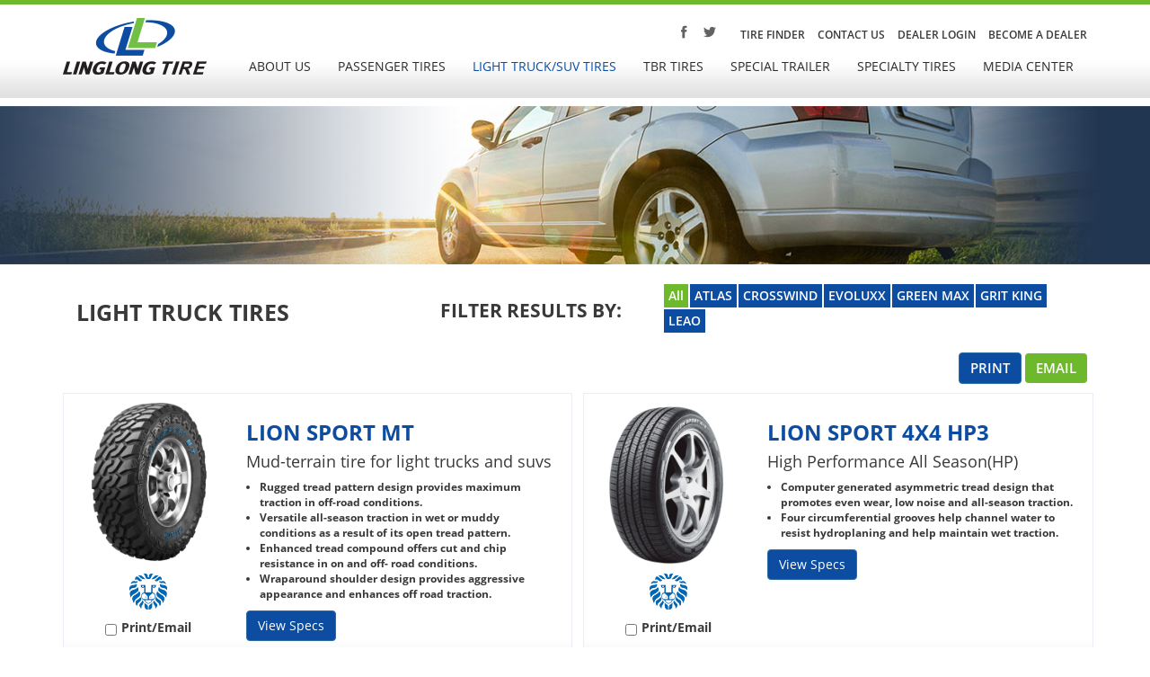

--- FILE ---
content_type: text/html; charset=utf-8
request_url: https://www.linglongtire.com/light-truck-tires/
body_size: 55332
content:
<!DOCTYPE html>
<!--[if lt IE 7]> <html class="no-js ie6 oldie" lang="en-US"> <![endif]-->
<!--[if IE 7]> <html class="no-js ie7 oldie" lang="en-US"> <![endif]-->
<!--[if IE 8]> <html class="no-js ie8 oldie" lang="en-US"> <![endif]-->
<!--[if gt IE 8]><!--> <html class="no-js" lang="en-US"> <!--<![endif]-->
  <head><meta http-equiv="Content-Type" content="text/html; charset=utf-8" /><meta http-equiv="X-UA-Compatible" content="IE=edge" />
<title>Light Truck Tires | Linglong Americas, Inc.</title><meta name="viewport" content="width=device-width, initial-scale=1.0, maximum-scale=1.0,user-scalable=0" />
<link rel="Shortcut Icon" href="https://www.r2cthemes.com/Linglong/i/favicon.ico" type="image/x-icon" />
<script src="/App_Files/Modernizr.js" defer></script>
<script src="https://code.jquery.com/jquery-3.6.0.min.js" integrity="sha256-/xUj+3OJU5yExlq6GSYGSHk7tPXikynS7ogEvDej/m4=" crossorigin="anonymous"></script>
<script>window.jQuery || document.write('<script src="/App_Files/JQuery.js"><\/script>')</script>
<script src="https://code.jquery.com/jquery-migrate-3.3.2.min.js" integrity="sha256-Ap4KLoCf1rXb52q+i3p0k2vjBsmownyBTE1EqlRiMwA=" crossorigin="anonymous"></script>
<script src="/App_Files/BootStrap/js/Bootstrap.min.js"></script>
<script type="text/javascript" src="/App_Files/Global.js?v=4"></script>
<script type="text/javascript" src="/App_Modules/310-SearchTiresTabbed/Default.js?v=1.10"></script>
<script type="text/javascript" src="/App_Modules/305-TireList/Default.js?v=1.00"></script>
<script type="text/javascript" src="/App_Modules/305-TireList/Linglong.js"></script>
<script type="text/javascript" src="//use.typekit.net/tsq2civ.js"></script>
<style type="text/css" media="all">@import "https://fonts.googleapis.com/css?family=Open+Sans:400,600,700,400italic,800";</style>
<style type="text/css" media="screen">@import "/App_Files/Bootstrap/css/bootstrap.min.css";</style>
<style type="text/css" media="screen">@import "/App_Files/Common.css";</style>
<style type="text/css" media="screen">@import "/App_Modules/310-SearchTiresTabbed/Default.css";</style>
<style type="text/css" media="all">@import "https://www.r2cthemes.com/Linglong/general.css";</style>
<style type="text/css" media="print">@import "https://www.r2cthemes.com/Linglong/print.css";</style>

<script type="text/javascript">
(function(i,s,o,g,r,a,m) {
i['GoogleAnalyticsObject']=r;i[r] = i[r] || function() {
(i[r].q = i[r].q || []).push(arguments)
}, i[r].l=1*new Date(); a = s.createElement(o),
m = s.getElementsByTagName(o)[0]; a.async=1; a.src=g; m.parentNode.insertBefore(a,m)
})(window,document,'script','//www.google-analytics.com/analytics.js','ga');
ga('create', 'UA-80336213-1', 'auto');
ga('send', 'pageview');
</script>

</head>
  <body class="normal-page desktop responsive name-light-truck-tires">


<script>try{Typekit.load({ async: true });}catch(e){}</script>
      <div id="top" class="body">
		
<!--[if IE]>
<script type="text/javascript">
//<![CDATA[
document.isInternetExplorer = true;
//]]>
</script>
<![endif]-->
<div class="theme-linglong"><div class="kind-manufacturer"><div class="web-134"><div class="culture-1033"><div class="page-005"><div class="no-visitor"><div class="no-sidebar"><div class="no-extras"><div class="module-300"><script> 
/* 
(function() {      
	var cx = '000579852599507101351:0nkkxaxmfba';      
	var gcse = document.createElement('script');
	gcse.type = 'text/javascript';
	gcse.async = true;
	gcse.src = (document.location.protocol == 'https:' ? 'https:' : 'http:') + '//cse.google.com/cse.js?cx=' + cx; 
	var s = document.getElementsByTagName('script')[0];
	s.parentNode.insertBefore(gcse, s);
    })();  	
*/
</script>
<div class="top-menu"> 
<a href="/" class="hak"></a> 
	<ul class="social"> 
		<li class="fb"><a href="https://www.facebook.com/linglongtireglobal/?fref=ts" target="_blank"></a></li>
		<li class="yt"><a href="https://twitter.com/linglong_llit" target="_blank"></a></li>
	</ul>
	<ul class="links">
		<li><a href="#" id="tire-finder" data-toggle="popover" data-placement="bottom">Tire Finder</a></li>              
		<li class="hidden-xs"><a href="/contact/">Contact Us</a></li>
		<li class="hidden-xs"><a href="http://linglong.treadsearch.com/">Dealer Login</a></li>
		<li class="hidden-xs"><a href="/become-a-dealer/">Become a Dealer</a></li>
		<!--
		<li>
			<form role="search" id="searchForm">              
				<input type="text" placeholder="Search" name="searchText" class="searchBox">
				<button type="submit" class="searchButton"><i class="glyphicon glyphicon-search"></i></button>
			</form>
		</li>            
		-->
	</ul>      
</div>  
<script>  
$(function () {
	$('#tire-finder').popover({ html:"true", content:document.querySelector(".module-310 .tab-content").innerHTML, sanitize: false});
});
</script></div><div class="module-301"><nav class="navbar navbar-default navbar-static-top">
        <div class="container-fluid">
            <div class="navbar-header">
                <button type="button" class="navbar-toggle collapsed" data-toggle="collapse" data-target="#navbar" aria-expanded="false" aria-controls="navbar">
                    <span class="sr-only">Toggle navigation</span>
                    <span class="icon-bar"></span>
                    <span class="icon-bar"></span>
                    <span class="icon-bar"></span>
                </button>

                <a class="navbar-brand" href="/" style="z-index: 1000">
                    <img alt="Brand" src="https://www.r2cthemes.com/Linglong/i/linglong_logo.png" />
                </a>

            </div>
            <div id="navbar" class="navbar-collapse collapse">
                <ul class="nav navbar-nav">
                    <li><a href="/about-us/">About Us</a></li>
                    <li><a href="/passenger-tires/">Passenger Tires</a></li>
                    <li><a href="/light-truck-tires/">Light Truck/SUV Tires</a></li>
					<li><a href="/tbr-tires/">TBR Tires</a></li>
					<li><a href="/trailer-tires/">Special Trailer</a></li>
					<li><a href="/specialty-tires/">Specialty Tires</a></li>
                    <li class="hide"><a href="/dealers/">Dealer Locator</a></li>
                    <li><a href="/media-center/">Media Center </a></li>
                    <li class="visible-xs"><a href="/contact/">Contact Us</a></li>
            <li class="visible-xs"><a href="http://linglong.treadsearch.com/">Dealer Login</a></li>
            <li class="visible-xs"><a href="/become-a-dealer/">Become a Dealer</a></li>
                </ul>
            </div>
        </div>
    </nav>
</div><div class="module-303">
<div class="jumbotron">
    
</div>
</div><div class="module-310 floating">
<section class="module-310-tabs">
    


    <div id="search-tabs">
    <ul class="nav nav-pills"><li class="active"><a href="#vehiclelink"  data-toggle="pill">Search by Vehicle </a></li><li><a href="#sizelink"  data-toggle="pill">Search by Tire Size</a></li></ul>

        <div class="tab-content clearfix">
            <div class="tab-pane active" id="vehiclelink">
                <form id="m200-SearchVehicle" name="SearchVehicle" action="/tires/search/" method="get">    <div class="top-edge"></div>    <div class="search by-vehicle">        <div id="m200-search-year" class="search-term search-dim">            <select id="m200-year" name="year" data-prompt="Year" onchange="m200_FetchMakes(false);" class="form-control">                <option value="">Year</option><option value="2026">2026</option>
<option value="2025">2025</option>
<option value="2024">2024</option>
<option value="2023">2023</option>
<option value="2022">2022</option>
<option value="2021">2021</option>
<option value="2020">2020</option>
<option value="2019">2019</option>
<option value="2018">2018</option>
<option value="2017">2017</option>
<option value="2016">2016</option>
<option value="2015">2015</option>
<option value="2014">2014</option>
<option value="2013">2013</option>
<option value="2012">2012</option>
<option value="2011">2011</option>
<option value="2010">2010</option>
<option value="2009">2009</option>
<option value="2008">2008</option>
<option value="2007">2007</option>
<option value="2006">2006</option>
<option value="2005">2005</option>
<option value="2004">2004</option>
<option value="2003">2003</option>
<option value="2002">2002</option>
<option value="2001">2001</option>
<option value="2000">2000</option>
<option value="1999">1999</option>
<option value="1998">1998</option>
<option value="1997">1997</option>
<option value="1996">1996</option>
<option value="1995">1995</option>
<option value="1994">1994</option>
<option value="1993">1993</option>
<option value="1992">1992</option>
<option value="1991">1991</option>
<option value="1990">1990</option>
<option value="1989">1989</option>
<option value="1988">1988</option>
<option value="1987">1987</option>
<option value="1986">1986</option>
<option value="1985">1985</option>
<option value="1984">1984</option>
<option value="1983">1983</option>
<option value="1982">1982</option>
<option value="1981">1981</option>
<option value="1980">1980</option>
            </select>        </div>        <div id="m200-search-make" class="search-term search-dim">            <select id="m200-make" name="make" data-prompt="Make" onchange="m200_FetchModels(false);"  disabled class="form-control">                <option value="">Make</option>            </select>        </div>        <div id="m200-search-model" class="search-term search-dim">            <select id="m200-model" name="model" data-prompt="Model" onchange="m200_FetchOptions(false);"  disabled class="form-control">                <option value="">Model</option>            </select>        </div>        <div id="m200-search-option" class="search-term search-dim">            <select id="m200-option" name="option" data-prompt="Option" onchange="m200_FetchRatings(false);"  disabled class="form-control">                <option value="">Option</option>            </select>        </div>        <div id="m200-search-vehicle-submit" class="search-button search-dim"><input type="submit" id="m200-searchvehicle-button" name="searchvehicle" onclick="" value="Search"  disabled / class="search-button">        </div>        <input type="hidden" id="m200-speeds" name="speeds" value="" />   </div>   <div class="responsive-clear"></div></form>
            </div>
            <div class="tab-pane " id="sizelink">
                <form id="m017-SearchSize" name="SearchSize" action="/tires/search/" method="get">    <div class="top-edge"></div>    <div class="search by-size">        <div id="m200-search-width" class="search-term search-dim">            <select id="m200-width" name="width" data-prompt="Width" onchange="m200_FetchAspects(false);" class="form-control">                <option value="">Width</option><option value="155">155</option>
<option value="165">165</option>
<option value="175">175</option>
<option value="185">185</option>
<option value="195">195</option>
<option value="205">205</option>
<option value="215">215</option>
<option value="225">225</option>
<option value="235">235</option>
<option value="245">245</option>
<option value="255">255</option>
<option value="265">265</option>
<option value="275">275</option>
<option value="285">285</option>
<option value="295">295</option>
<option value="305">305</option>
<option value="315">315</option>
<option value="325">325</option>
<option value="335">335</option>
<option value="345">345</option>
<option value="355">355</option>
<option value="356">356</option>
<option value="365">365</option>
<option value="375">375</option>
<option value="385">385</option>
<option value="395">395</option>
<option value="135">135</option>
<option value="145">145</option>
<option value="296">296</option>
<option value="318">318</option>
<option value="7">7</option>
<option value="8">8</option>
<option value="8.75">8.75</option>
<option value="24">24</option>
<option value="25">25</option>
<option value="25.5">25.5</option>
<option value="26">26</option>
<option value="26.5">26.5</option>
<option value="27">27</option>
<option value="27.5">27.5</option>
<option value="28">28</option>
<option value="28.5">28.5</option>
<option value="29">29</option>
<option value="29.5">29.5</option>
<option value="31">31</option>
<option value="31.5">31.5</option>
<option value="32">32</option>
<option value="32.5">32.5</option>
<option value="33">33</option>
<option value="33.5">33.5</option>
<option value="34">34</option>
<option value="34.5">34.5</option>
<option value="35">35</option>
<option value="36">36</option>
<option value="37">37</option>
<option value="38">38</option>
<option value="38.5">38.5</option>
<option value="39">39</option>
<option value="39.5">39.5</option>
<option value="41">41</option>
<option value="42">42</option>
<option value="42.5">42.5</option>
<option value="43">43</option>
<option value="44">44</option>
<option value="45">45</option>
<option value="105">105</option>
<option value="106">106</option>
<option value="115">115</option>
<option value="125">125</option>
            </select>        </div>        <div id="m200-search-aspect" class="search-term search-dim">            <select id="m200-aspect" name="aspect" data-prompt="Aspect" onchange="m200_FetchRims(false);"  disabled class="form-control">                <option value="">Aspect</option>            </select>        </div>        <div id="m200-search-rim" class="search-term search-dim">            <select id="m200-rim" name="rim" data-prompt="Rim" onchange="m200_CheckSizeSubmit();"  disabled class="form-control">                <option value="">Rim</option>            </select>        </div>        <div id="m200-searchsize-submit" class="search-button search-dim">            <input type="submit" id="m200-searchsize-button" onclick="" name="searchsize" value="Search"  disabled / class="search-button">        </div>   </div>   <div class="responsive-clear"></div></form>
            </div>
            <div class="tab-pane " id="commerciallink">
                
            </div>




        </div>
        
    </div>

</section>
</div><div class="module-305">
<div class="container">
    <div class="row">
        <div class="col-xs-12 col-sm-12 col-lg-4">
            <h1>Light Truck Tires</h1>
        </div>
        <div class="col-xs-12 col-sm-12 col-lg-8 filter-wrapper no-print">
            <h2 class="col-xs-12 col-sm-6 col-lg-4">Filter Results By:</h2>
            <ul class="col-xs-12 col-sm-6 col-lg-8 list-inline button-list filter-list">

                <li class="selected" data-filter="all">All</li>
                <li data-filter="atlas">ATLAS</li><li data-filter="crosswind">CROSSWIND</li><li data-filter="evoluxx">EVOLUXX</li><li data-filter="green.max">GREEN MAX</li><li data-filter="grit.king">GRIT KING</li><li data-filter="leao">LEAO</li>
                
            </ul>
        </div>
    </div>

    <span class="email-print-notification" style="display:none"></span>

    <div class="data-pattern" data-manufacturerpattern="" data-tireid="" style="display:none"></div>

    <div class="tire-results email-print-container">
        <input type="button" class="print-btn" value="Print"/>
        <input type="button" class="email-btn" value="Email"/>
        <span class="status"></span>

        <div class="email-input-container" style="display:none">
            <input type="text" class="email-textbox" placeholder="Email Address" required="required"/>
            <input type="button" class="send-btn" value="Send"/>
            <input type="button" class="close-btn" value="Close"/>
        </div>
    </div>
</div>

<div class="container  tire-results no-print">
   <div class="row">
<div class="col-md-6 tire-box 123 no-print">
   <div class="row">
       <div class="col-xs-4 col-sm-4 col-lg-4">
<a href="/light-truck-tires/lion-sport-mt">
           <img src="https://www.r2cthemes.com/linglongv2/i/tires/large/leao/lion-sport-mt.png" alt="Image for Lion Sport MT" /></a>
<img src="https://www.r2cthemes.com/Linglong/i/LEAO-logosm.png" alt="Logo for LEAO" />
<input type="checkbox" data-patternid="123" data-tireid="" id="tirebox-123" class="print-email-cbox no-print"/><label for="tirebox-123" class="cbox-label">Print/Email</label>       </div>
       <div class="col-xs-8 col-sm-8 col-lg-8">
<a href="/light-truck-tires/lion-sport-mt">
         <h3>Lion Sport MT</h3></a>
         <h4>Mud-terrain tire for light trucks and suvs</h4>         <div class="suv lighttruck leao"></div><p><strong>Rugged tread pattern design provides maximum traction in off-road conditions.</strong><br /></p><p><strong>Versatile all-season traction in wet or muddy conditions as a result of its open tread pattern.</strong><br /></p><p><strong>Enhanced tread compound offers cut and chip resistance in on and off- road conditions.</strong><br /></p><p><strong>Wraparound shoulder design provides aggressive appearance and enhances off road traction.</strong><br /></p>             <a class="no-print" href="/light-truck-tires/lion-sport-mt">View Specs</a>             <a class="dealer-btn no-print hide" href="/dealers/">Find A Dealer</a>       </div>
   </div>
</div>
<div class="col-md-6 tire-box 162 no-print">
   <div class="row">
       <div class="col-xs-4 col-sm-4 col-lg-4">
<a href="/light-truck-tires/lion-sport-4x4-hp3">
           <img src="https://www.r2cthemes.com/linglongv2/i/tires/large/leao/lion-sport-4x4-hp3.png" alt="Image for Lion Sport 4X4 HP3" /></a>
<img src="https://www.r2cthemes.com/Linglong/i/LEAO-logosm.png" alt="Logo for LEAO" />
<input type="checkbox" data-patternid="162" data-tireid="" id="tirebox-162" class="print-email-cbox no-print"/><label for="tirebox-162" class="cbox-label">Print/Email</label>       </div>
       <div class="col-xs-8 col-sm-8 col-lg-8">
<a href="/light-truck-tires/lion-sport-4x4-hp3">
         <h3>Lion Sport 4X4 HP3</h3></a>
         <h4>High Performance All Season(HP)</h4>         <div class="suv leao"></div><p><strong>Computer generated asymmetric tread design that promotes even wear, low noise and all-season traction.</strong><br /></p><p><strong>Four circumferential grooves help channel water to resist hydroplaning and help maintain wet traction.</strong><br /></p>             <a class="no-print" href="/light-truck-tires/lion-sport-4x4-hp3">View Specs</a>             <a class="dealer-btn no-print hide" href="/dealers/">Find A Dealer</a>       </div>
   </div>
</div>
<div class="col-md-6 tire-box 45 no-print">
   <div class="row">
       <div class="col-xs-4 col-sm-4 col-lg-4">
<a href="/light-truck-tires/lion-sport-h-t">
           <img src="https://www.r2cthemes.com/linglongv2/i/tires/large/leao/lion-sport-ht.png" alt="Image for Lion Sport H/T" /></a>
<img src="https://www.r2cthemes.com/Linglong/i/LEAO-logosm.png" alt="Logo for LEAO" />
<input type="checkbox" data-patternid="45" data-tireid="" id="tirebox-45" class="print-email-cbox no-print"/><label for="tirebox-45" class="cbox-label">Print/Email</label>       </div>
       <div class="col-xs-8 col-sm-8 col-lg-8">
<a href="/light-truck-tires/lion-sport-h-t">
         <h3>Lion Sport H/T</h3></a>
         <h4>Highway Traction tire for Light Trucks and SUVs</h4>         <div class="suv lighttruck leao"></div><p><strong>Wide circumferential grooves reduce hydroplaning</strong><br /></p><p><strong>Microgrooves in tread provide biting edges for enhanced wet traction and lock together for confident grip in turns</strong><br /></p><p><strong>Solid shoulder tread block elements help provide cornering power, with enhanced handling and grip</strong><br /></p><p><strong>Newly developed tread compound improves wear, wet grip and performance</strong><br /></p>             <a class="no-print" href="/light-truck-tires/lion-sport-h-t">View Specs</a>             <a class="dealer-btn no-print hide" href="/dealers/">Find A Dealer</a>       </div>
   </div>
</div>
<div class="col-md-6 tire-box 43 no-print">
   <div class="row">
       <div class="col-xs-4 col-sm-4 col-lg-4">
<a href="/light-truck-tires/lion-sport-a-t">
           <img src="https://www.r2cthemes.com/linglongv2/i/tires/large/leao/lion-sport-at.png" alt="Image for Lion Sport A/T" /></a>
<img src="https://www.r2cthemes.com/Linglong/i/LEAO-logosm.png" alt="Logo for LEAO" />
<input type="checkbox" data-patternid="43" data-tireid="" id="tirebox-43" class="print-email-cbox no-print"/><label for="tirebox-43" class="cbox-label">Print/Email</label>       </div>
       <div class="col-xs-8 col-sm-8 col-lg-8">
<a href="/light-truck-tires/lion-sport-a-t">
         <h3>Lion Sport A/T</h3></a>
         <h4>All-Terrain tire for Light Trucks and SUVs</h4>         <div class="suv lighttruck leao"></div><p><strong>Versatile, all-terrain tread pattern provides confident handling on and off-road </strong><br /></p><p><strong>Microgrooves in tread enhance traction in wet or muddy conditions</strong><br /></p><p><strong>Aggressive sidewall protectors are strategically located near the tire's shoulders to increase loose-surface bite while they resist cuts and abrasions from rocks and stumps</strong><br /></p><p><strong>New tread compound formula enhances treadwear and grip</strong><br /></p>             <a class="no-print" href="/light-truck-tires/lion-sport-a-t">View Specs</a>             <a class="dealer-btn no-print hide" href="/dealers/">Find A Dealer</a>       </div>
   </div>
</div>
<div class="col-md-6 tire-box 150 no-print">
   <div class="row">
       <div class="col-xs-4 col-sm-4 col-lg-4">
<a href="/light-truck-tires/paraller-4x4-hp">
           <img src="https://www.r2cthemes.com/linglongv2/i/tires/large/atlas/paraller-4x4hp.png" alt="Image for PARALLER 4x4 HP" /></a>
<img src="https://www.r2cthemes.com/Linglong/i/ATLAS-logosm.png" alt="Logo for ATLAS" />
<input type="checkbox" data-patternid="150" data-tireid="" id="tirebox-150" class="print-email-cbox no-print"/><label for="tirebox-150" class="cbox-label">Print/Email</label>       </div>
       <div class="col-xs-8 col-sm-8 col-lg-8">
<a href="/light-truck-tires/paraller-4x4-hp">
         <h3>PARALLER 4x4 HP</h3></a>
         <h4>High Performance All Season(HP) Asymmetric Design</h4>         <div class="suv atlas"></div><p><strong>Computer generated asymmetric tread design that promoteseven wear, low noise and all-season traction</strong><br /></p><p><strong>Outside shoulders design aid steering response while inside design increase traction in wet and wintry conditions</strong><br /></p><p><strong>Solid center-rib tread design provides continuous tread contact with the road to enhance steering response and handling</strong><br /></p><p><strong>Four circumferential grooves help channel water to resist hydroplaning and help maintain wet traction.</strong><br /></p><p><strong>Special design of inside circumferential channel offer higher grip & traction on various road surface.</strong><br /></p>             <a class="no-print" href="/light-truck-tires/paraller-4x4-hp">View Specs</a>             <a class="dealer-btn no-print hide" href="/dealers/">Find A Dealer</a>       </div>
   </div>
</div>
<div class="col-md-6 tire-box 152 no-print">
   <div class="row">
       <div class="col-xs-4 col-sm-4 col-lg-4">
<a href="/light-truck-tires/paraller-h-t">
           <img src="https://www.r2cthemes.com/linglongv2/i/tires/large/atlas/paraller-ht.png" alt="Image for PARALLER H/T" /></a>
<img src="https://www.r2cthemes.com/Linglong/i/ATLAS-logosm.png" alt="Logo for ATLAS" />
<input type="checkbox" data-patternid="152" data-tireid="" id="tirebox-152" class="print-email-cbox no-print"/><label for="tirebox-152" class="cbox-label">Print/Email</label>       </div>
       <div class="col-xs-8 col-sm-8 col-lg-8">
<a href="/light-truck-tires/paraller-h-t">
         <h3>PARALLER H/T</h3></a>
         <h4>Highway Traction Tire For Light Trucks And SUVs</h4>         <div class="lighttruck suv atlas"></div><p><strong>Wide circumferential grooves reduce hydroplaning.</strong><br /></p><p><strong>Microgrooves in tread provide biting edges for enhanced wet traction and lock together for confident grip in turns.</strong><br /></p><p><strong>Solid shoulder tread block elements help cornering power, with enhanced handling and grip.</strong><br /></p><p><strong>Newly developed tread compound improves wear, wet grip and performance.</strong><br /></p>             <a class="no-print" href="/light-truck-tires/paraller-h-t">View Specs</a>             <a class="dealer-btn no-print hide" href="/dealers/">Find A Dealer</a>       </div>
   </div>
</div>
<div class="col-md-6 tire-box 153 no-print">
   <div class="row">
       <div class="col-xs-4 col-sm-4 col-lg-4">
<a href="/light-truck-tires/paraller-m-t">
           <img src="https://www.r2cthemes.com/linglongv2/i/tires/large/atlas/paraller-mt.png" alt="Image for PARALLER M/T" /></a>
<img src="https://www.r2cthemes.com/Linglong/i/ATLAS-logosm.png" alt="Logo for ATLAS" />
<input type="checkbox" data-patternid="153" data-tireid="" id="tirebox-153" class="print-email-cbox no-print"/><label for="tirebox-153" class="cbox-label">Print/Email</label>       </div>
       <div class="col-xs-8 col-sm-8 col-lg-8">
<a href="/light-truck-tires/paraller-m-t">
         <h3>PARALLER M/T</h3></a>
         <h4>Mud-terrain tire for light trucks and SUVs</h4>         <div class="lighttruck suv atlas"></div><p><strong>Rugged tread pattern design provides maximum traction in off-road conditions</strong><br /></p><p><strong>Versatile all-season traction in wet or muddy conditions as a result of its open tread pattern.</strong><br /></p><p><strong>Enhanced tread compound offers cut and chip resistance in on and off- road conditions.</strong><br /></p><p><strong>Wraparound shoulder design provides aggressive appearance and enhances off road traction.</strong><br /></p>             <a class="no-print" href="/light-truck-tires/paraller-m-t">View Specs</a>             <a class="dealer-btn no-print hide" href="/dealers/">Find A Dealer</a>       </div>
   </div>
</div>
<div class="col-md-6 tire-box 120 no-print">
   <div class="row">
       <div class="col-xs-4 col-sm-4 col-lg-4">
<a href="/light-truck-tires/priva-at">
           <img src="https://www.r2cthemes.com/Linglong/i/tires/atlas-priva-at.png" alt="Image for Priva AT" /></a>
<img src="https://www.r2cthemes.com/Linglong/i/ATLAS-logosm.png" alt="Logo for ATLAS" />
<input type="checkbox" data-patternid="120" data-tireid="" id="tirebox-120" class="print-email-cbox no-print"/><label for="tirebox-120" class="cbox-label">Print/Email</label>       </div>
       <div class="col-xs-8 col-sm-8 col-lg-8">
<a href="/light-truck-tires/priva-at">
         <h3>Priva AT</h3></a>
         <h4>All-terrain Tire For Light Trucks And SUVs</h4>         <div class="lighttruck suv atlas"></div><p><strong>Versatile, all-terrain tread pattern provides confident handling on and off-road. </strong><br /></p><p><strong>Microgrooves in tread enhance traction in wet or muddy conditions.</strong><br /></p><p><strong>Aggressive sidewall protectors are strategically located near the tire's shoulders </strong><br /></p><p><strong>New tread compound formula enhances treadwear and grip</strong><br /></p>             <a class="no-print" href="/light-truck-tires/priva-at">View Specs</a>             <a class="dealer-btn no-print hide" href="/dealers/">Find A Dealer</a>       </div>
   </div>
</div>
<div class="col-md-6 tire-box 121 no-print">
   <div class="row">
       <div class="col-xs-4 col-sm-4 col-lg-4">
<a href="/light-truck-tires/priva-ht-ii">
           <img src="https://www.r2cthemes.com/Linglong/i/tires/atlas-priva-ht-ii.png" alt="Image for Priva HT II" /></a>
<img src="https://www.r2cthemes.com/Linglong/i/ATLAS-logosm.png" alt="Logo for ATLAS" />
<input type="checkbox" data-patternid="121" data-tireid="" id="tirebox-121" class="print-email-cbox no-print"/><label for="tirebox-121" class="cbox-label">Print/Email</label>       </div>
       <div class="col-xs-8 col-sm-8 col-lg-8">
<a href="/light-truck-tires/priva-ht-ii">
         <h3>Priva HT II</h3></a>
         <h4>Highway Traction Tire For Light Trucks And SUVs</h4>         <div class="lighttruck suv atlas"></div><p><strong>Wide circumferential grooves reduce hydroplaning.</strong><br /></p><p><strong>Microgrooves in tread provide biting edges for enhanced wet traction and lock </strong><br /></p><p><strong>Solid shoulder tread block elements help provide cornering power, with enhanced </strong><br /></p><p><strong>Newly developed tread compound improves wear, wet grip and performance.</strong><br /></p>             <a class="no-print" href="/light-truck-tires/priva-ht-ii">View Specs</a>             <a class="dealer-btn no-print hide" href="/dealers/">Find A Dealer</a>       </div>
   </div>
</div>
<div class="col-md-6 tire-box 122 no-print">
   <div class="row">
       <div class="col-xs-4 col-sm-4 col-lg-4">
<a href="/light-truck-tires/priva-mt">
           <img src="https://www.r2cthemes.com/Linglong/i/tires/atlas-priva-mt.png" alt="Image for Priva MT" /></a>
<img src="https://www.r2cthemes.com/Linglong/i/ATLAS-logosm.png" alt="Logo for ATLAS" />
<input type="checkbox" data-patternid="122" data-tireid="" id="tirebox-122" class="print-email-cbox no-print"/><label for="tirebox-122" class="cbox-label">Print/Email</label>       </div>
       <div class="col-xs-8 col-sm-8 col-lg-8">
<a href="/light-truck-tires/priva-mt">
         <h3>Priva MT</h3></a>
         <h4>Mud-terrain Tire For Light Trucks And SUVs</h4>         <div class="lighttruck suv atlas"></div><p><strong>Rugged tread pattern design provides maximum traction in off-road and conditions.</strong><br /></p><p><strong>Versatile all-season traction in wet or muddy conditions as a result of its open tread </strong><br /></p><p><strong>Wraparound shoulder design provides aggressive appearance and enhances </strong><br /></p>             <a class="no-print" href="/light-truck-tires/priva-mt">View Specs</a>             <a class="dealer-btn no-print hide" href="/dealers/">Find A Dealer</a>       </div>
   </div>
</div>
<div class="col-md-6 tire-box 151 no-print">
   <div class="row">
       <div class="col-xs-4 col-sm-4 col-lg-4">
<a href="/light-truck-tires/paraller-a-t">
           <img src="https://www.r2cthemes.com/linglongv2/i/tires/large/atlas/paraller-at.png" alt="Image for PARALLER A/T" /></a>
<img src="https://www.r2cthemes.com/Linglong/i/ATLAS-logosm.png" alt="Logo for ATLAS" />
<input type="checkbox" data-patternid="151" data-tireid="" id="tirebox-151" class="print-email-cbox no-print"/><label for="tirebox-151" class="cbox-label">Print/Email</label>       </div>
       <div class="col-xs-8 col-sm-8 col-lg-8">
<a href="/light-truck-tires/paraller-a-t">
         <h3>PARALLER A/T</h3></a>
         <h4>All-terrain Tire For Light Trucks And SUVs</h4>         <div class="suv lighttruck atlas"></div><p><strong>Versatile, all-terrain tread pattern provides confident handling on and off-road.</strong><br /></p><p><strong>Microgrooves in tread enhance traction in wet or muddy conditions.</strong><br /></p><p><strong>Aggressive sidewall protectors are strategically located near the tire's shoulders to increase loose-surface bite while they resist cuts and abrasions from rocks and stumps.</strong><br /></p><p><strong>New tread compound formula enhances treadwear and grip</strong><br /></p>             <a class="no-print" href="/light-truck-tires/paraller-a-t">View Specs</a>             <a class="dealer-btn no-print hide" href="/dealers/">Find A Dealer</a>       </div>
   </div>
</div>
<div class="col-md-6 tire-box 48 no-print">
   <div class="row">
       <div class="col-xs-4 col-sm-4 col-lg-4">
<a href="/light-truck-tires/m-t">
           <img src="https://www.r2cthemes.com/linglongv2/i/tires/large/crosswind/crosswind-mt.png" alt="Image for M/T" /></a>
<img src="https://www.r2cthemes.com/Linglong/i/CROSSWIND-logosm.png" alt="Logo for CROSSWIND" />
<input type="checkbox" data-patternid="48" data-tireid="" id="tirebox-48" class="print-email-cbox no-print"/><label for="tirebox-48" class="cbox-label">Print/Email</label>       </div>
       <div class="col-xs-8 col-sm-8 col-lg-8">
<a href="/light-truck-tires/m-t">
         <h3>M/T</h3></a>
         <h4>Mud-Terrain tire for Light Trucks and SUVs</h4>         <div class="suv lighttruck crosswind"></div><p><strong>Rugged, directional tread pattern design provides maximum traction in off-road conditions</strong><br /></p><p><strong>Versatile all-season traction in wet or muddy conditions as a result of its open tread pattern</strong><br /></p><p><strong>Wraparound shoulder design provides aggressive appearance and enhances off-road traction</strong><br /></p><p><strong>Enhanced tread compound offers cut and chip resistance in on- and off-road conditions</strong><br /></p>             <a class="no-print" href="/light-truck-tires/m-t">View Specs</a>             <a class="dealer-btn no-print hide" href="/dealers/">Find A Dealer</a>       </div>
   </div>
</div>
<div class="col-md-6 tire-box 30 no-print">
   <div class="row">
       <div class="col-xs-4 col-sm-4 col-lg-4">
<a href="/light-truck-tires/4x4-hp">
           <img src="https://www.r2cthemes.com/linglongv2/i/tires/large/crosswind/crosswind-4x4-hp.png" alt="Image for 4x4 HP" /></a>
<img src="https://www.r2cthemes.com/Linglong/i/CROSSWIND-logosm.png" alt="Logo for CROSSWIND" />
<input type="checkbox" data-patternid="30" data-tireid="" id="tirebox-30" class="print-email-cbox no-print"/><label for="tirebox-30" class="cbox-label">Print/Email</label>       </div>
       <div class="col-xs-8 col-sm-8 col-lg-8">
<a href="/light-truck-tires/4x4-hp">
         <h3>4x4 HP</h3></a>
         <h4>All-season, high performance tire designed for CUVs and SUVs</h4>         <div class="suv suv crosswind"></div><p><strong>Tire design is adapted to enhance tire performance on CUVs and SUVs</strong><br /></p><p><strong>Multiple biting edges offer great all-season traction in wet, dry and snowy conditions </strong><br /></p><p><strong>All-season tread compound delivers good traction year-round</strong><br /></p><p><strong>Highly angled center tread blocks enhance traction and lateral stability while reducing road noise</strong><br /></p>             <a class="no-print" href="/light-truck-tires/4x4-hp">View Specs</a>             <a class="dealer-btn no-print hide" href="/dealers/">Find A Dealer</a>       </div>
   </div>
</div>
<div class="col-md-6 tire-box 32 no-print">
   <div class="row">
       <div class="col-xs-4 col-sm-4 col-lg-4">
<a href="/light-truck-tires/a-t">
           <img src="https://www.r2cthemes.com/linglongv2/i/tires/large/crosswind/crosswind-at.png" alt="Image for A/T" /></a>
<img src="https://www.r2cthemes.com/Linglong/i/CROSSWIND-logosm.png" alt="Logo for CROSSWIND" />
<input type="checkbox" data-patternid="32" data-tireid="" id="tirebox-32" class="print-email-cbox no-print"/><label for="tirebox-32" class="cbox-label">Print/Email</label>       </div>
       <div class="col-xs-8 col-sm-8 col-lg-8">
<a href="/light-truck-tires/a-t">
         <h3>A/T</h3></a>
         <h4>All-terrain tire for Light Trucks and SUVs</h4>         <div class="lighttruck suv suv crosswind"></div><p><strong>Rugged tread pattern design provides excellent traction and handling in all conditions</strong><br /></p><p><strong>Deep Lug tread blocks provide superb mud, water, and snow evacuation for all-surface traction</strong><br /></p><p><strong>Wraparound shoulder design provides aggressive appearance and enhances off-road traction</strong><br /></p><p><strong>All-season tread compound delivers good traction year-round</strong><br /></p>             <a class="no-print" href="/light-truck-tires/a-t">View Specs</a>             <a class="dealer-btn no-print hide" href="/dealers/">Find A Dealer</a>       </div>
   </div>
</div>
<div class="col-md-6 tire-box 35 no-print">
   <div class="row">
       <div class="col-xs-4 col-sm-4 col-lg-4">
<a href="/light-truck-tires/h-t">
           <img src="https://www.r2cthemes.com/linglongv2/i/tires/large/crosswind/crosswind-ht.png" alt="Image for H/T" /></a>
<img src="https://www.r2cthemes.com/Linglong/i/CROSSWIND-logosm.png" alt="Logo for CROSSWIND" />
<input type="checkbox" data-patternid="35" data-tireid="" id="tirebox-35" class="print-email-cbox no-print"/><label for="tirebox-35" class="cbox-label">Print/Email</label>       </div>
       <div class="col-xs-8 col-sm-8 col-lg-8">
<a href="/light-truck-tires/h-t">
         <h3>H/T</h3></a>
         <h4>All-season tire for Light Trucks and SUVs</h4>         <div class="lighttruck suv crosswind"></div><p><strong>Wide circumferential grooves effectively evacuate water for improved wet handling</strong><br /></p><p><strong>Zigzag microgrooves offer enhanced traction in rain, snow, and ice</strong><br /></p><p><strong>The optimized tread pattern provides a quiet ride on the highway</strong><br /></p><p><strong>All-season tread compound aids in delivering good traction and treadwear performance</strong><br /></p>             <a class="no-print" href="/light-truck-tires/h-t">View Specs</a>             <a class="dealer-btn no-print hide" href="/dealers/">Find A Dealer</a>       </div>
   </div>
</div>
<div class="col-md-6 tire-box 37 no-print">
   <div class="row">
       <div class="col-xs-4 col-sm-4 col-lg-4">
<a href="/light-truck-tires/l780">
           <img src="https://www.r2cthemes.com/Linglong/i/tires/l780.png" alt="Image for L780" /></a>
<img src="https://www.r2cthemes.com/Linglong/i/CROSSWIND-logosm.png" alt="Logo for CROSSWIND" />
<input type="checkbox" data-patternid="37" data-tireid="" id="tirebox-37" class="print-email-cbox no-print"/><label for="tirebox-37" class="cbox-label">Print/Email</label>       </div>
       <div class="col-xs-8 col-sm-8 col-lg-8">
<a href="/light-truck-tires/l780">
         <h3>L780</h3></a>
         <h4>Light Truck Radial Highway tire</h4>         <div class="lighttruck crosswind"></div><p><strong>Wide circumferential grooves efficiently evacuate water to reduce hydroplaning</strong><br /></p><p><strong>The computer-designed tread pattern provides a quiet ride on the highway</strong><br /></p><p><strong>The proven tread pattern offers both responsive handling and good all-season grip</strong><br /></p><p><strong>All-season tread compound delivers good traction in wet and dry conditions</strong><br /></p>             <a class="no-print" href="/light-truck-tires/l780">View Specs</a>             <a class="dealer-btn no-print hide" href="/dealers/">Find A Dealer</a>       </div>
   </div>
</div>
<div class="col-md-6 tire-box 144 no-print">
   <div class="row">
       <div class="col-xs-4 col-sm-4 col-lg-4">
<a href="/light-truck-tires/optimum-sport-hp">
           <img src="https://www.r2cthemes.com/linglongv2/i/tires/large/greenmax/optimum-sport-hp.png" alt="Image for Optimum Sport HP" /></a>
<h4>Green Max</h4>
<input type="checkbox" data-patternid="144" data-tireid="" id="tirebox-144" class="print-email-cbox no-print"/><label for="tirebox-144" class="cbox-label">Print/Email</label>       </div>
       <div class="col-xs-8 col-sm-8 col-lg-8">
<a href="/light-truck-tires/optimum-sport-hp">
         <h3>Optimum Sport HP</h3></a>
         <h4>Comfortable SUV HP tire</h4>         <div class="suv green max"></div><p><strong>Asymmetric pattern design,lower noise for superior comfortable ride.</strong><br /></p><p><strong>Special formulation combining wide tread surface,handling performance excellent,the tire is more wear resistant.</strong><br /></p>             <a class="no-print" href="/light-truck-tires/optimum-sport-hp">View Specs</a>             <a class="dealer-btn no-print hide" href="/dealers/">Find A Dealer</a>       </div>
   </div>
</div>
<div class="col-md-6 tire-box 145 no-print">
   <div class="row">
       <div class="col-xs-4 col-sm-4 col-lg-4">
<a href="/light-truck-tires/optimum-sport-h-t">
           <img src="https://www.r2cthemes.com/linglongv2/i/tires/large/greenmax/optimum-sport-ht.png" alt="Image for Optimum Sport H/T" /></a>
<h4>Green Max</h4>
<input type="checkbox" data-patternid="145" data-tireid="" id="tirebox-145" class="print-email-cbox no-print"/><label for="tirebox-145" class="cbox-label">Print/Email</label>       </div>
       <div class="col-xs-8 col-sm-8 col-lg-8">
<a href="/light-truck-tires/optimum-sport-h-t">
         <h3>Optimum Sport H/T</h3></a>
         <h4>HT tire with excellent wear and handling performance</h4>         <div class="lighttruck suv green max"></div><p><strong>Sipe of the design, excellent handling and comfort.</strong><br /></p><p><strong>The good drainage effect by the 4 longitudinal pattern groove design.</strong><br /></p><p><strong>Rectangular shapes, perfect embodiment excellent abrasion performance.</strong><br /></p>             <a class="no-print" href="/light-truck-tires/optimum-sport-h-t">View Specs</a>             <a class="dealer-btn no-print hide" href="/dealers/">Find A Dealer</a>       </div>
   </div>
</div>
<div class="col-md-6 tire-box 147 no-print">
   <div class="row">
       <div class="col-xs-4 col-sm-4 col-lg-4">
<a href="/light-truck-tires/optimum-sport-m-t">
           <img src="https://www.r2cthemes.com/linglongv2/i/tires/large/greenmax/optimum-sport-mt.png" alt="Image for Optimum Sport M/T" /></a>
<h4>Green Max</h4>
<input type="checkbox" data-patternid="147" data-tireid="" id="tirebox-147" class="print-email-cbox no-print"/><label for="tirebox-147" class="cbox-label">Print/Email</label>       </div>
       <div class="col-xs-8 col-sm-8 col-lg-8">
<a href="/light-truck-tires/optimum-sport-m-t">
         <h3>Optimum Sport M/T</h3></a>
         <h4>Mud terrain tire</h4>         <div class="lighttruck suv green max"></div><p><strong>Strong shoulder adornment to protect the tire from sand stung.</strong><br /></p><p><strong>Rectangular shapes to prevent tire tilting early wear.</strong><br /></p>             <a class="no-print" href="/light-truck-tires/optimum-sport-m-t">View Specs</a>             <a class="dealer-btn no-print hide" href="/dealers/">Find A Dealer</a>       </div>
   </div>
</div>
<div class="col-md-6 tire-box 146 no-print">
   <div class="row">
       <div class="col-xs-4 col-sm-4 col-lg-4">
<a href="/light-truck-tires/optimum-sport-a-t">
           <img src="https://www.r2cthemes.com/linglongv2/i/tires/large/greenmax/optimum-sport-at.png" alt="Image for Optimum Sport A/T" /></a>
<h4>Green Max</h4>
<input type="checkbox" data-patternid="146" data-tireid="" id="tirebox-146" class="print-email-cbox no-print"/><label for="tirebox-146" class="cbox-label">Print/Email</label>       </div>
       <div class="col-xs-8 col-sm-8 col-lg-8">
<a href="/light-truck-tires/optimum-sport-a-t">
         <h3>Optimum Sport A/T</h3></a>
         <h4>Excellent wet performance all terrain tire</h4>         <div class="lighttruck suv green max"></div><p><strong>Excellent wear performance.</strong><br /></p><p><strong>Deep groove design ensures the tires superior wear resistance and cross-country performance.</strong><br /></p><p><strong>Rectangular shapes to prevent tire tilting early wear.</strong><br /></p>             <a class="no-print" href="/light-truck-tires/optimum-sport-a-t">View Specs</a>             <a class="dealer-btn no-print hide" href="/dealers/">Find A Dealer</a>       </div>
   </div>
</div>
<div class="col-md-6 tire-box 156 no-print">
   <div class="row">
       <div class="col-xs-4 col-sm-4 col-lg-4">
<a href="/light-truck-tires/capricorn-44-hp">
           <img src="https://www.r2cthemes.com/linglongv2/i/tires/large/evoluxx/capricorn-4x4hp.png" alt="Image for CAPRICORN 4×4 HP" /></a>
<h4>Evoluxx</h4>
<input type="checkbox" data-patternid="156" data-tireid="" id="tirebox-156" class="print-email-cbox no-print"/><label for="tirebox-156" class="cbox-label">Print/Email</label>       </div>
       <div class="col-xs-8 col-sm-8 col-lg-8">
<a href="/light-truck-tires/capricorn-44-hp">
         <h3>CAPRICORN 4×4 HP</h3></a>
         <h4>Silent, anti skid and excellent handling high-performance SUV Tire</h4>         <div class="suv suv evoluxx"></div><p><strong>Solid center-rib tread design provides continuous tread contact with the road to enhance steering response and handling</strong><br /></p><p><strong>Four circumferential grooves help channel water to resist hydroplaning and help maintain wet traction</strong><br /></p>             <a class="no-print" href="/light-truck-tires/capricorn-44-hp">View Specs</a>             <a class="dealer-btn no-print hide" href="/dealers/">Find A Dealer</a>       </div>
   </div>
</div>
<div class="col-md-6 tire-box 157 no-print">
   <div class="row">
       <div class="col-xs-4 col-sm-4 col-lg-4">
<a href="/light-truck-tires/rotator-a-t">
           <img src="https://www.r2cthemes.com/linglongv2/i/tires/large/evoluxx/rotator-at.png" alt="Image for ROTATOR A/T" /></a>
<h4>Evoluxx</h4>
<input type="checkbox" data-patternid="157" data-tireid="" id="tirebox-157" class="print-email-cbox no-print"/><label for="tirebox-157" class="cbox-label">Print/Email</label>       </div>
       <div class="col-xs-8 col-sm-8 col-lg-8">
<a href="/light-truck-tires/rotator-a-t">
         <h3>ROTATOR A/T</h3></a>
         <h4>Excellent wear resistant performance and all-weather tire</h4>         <div class="lighttruck suv evoluxx"></div><p><strong>Designed to combine a quiet highway ride and long tread life with all-terrain performance</strong><br /></p><p><strong>The open pattern improves traction off-road, while the stable tread blocks and closed shoulder design help provide long tread life and resist uneven wear</strong><br /></p>             <a class="no-print" href="/light-truck-tires/rotator-a-t">View Specs</a>             <a class="dealer-btn no-print hide" href="/dealers/">Find A Dealer</a>       </div>
   </div>
</div>
<div class="col-md-6 tire-box 158 no-print">
   <div class="row">
       <div class="col-xs-4 col-sm-4 col-lg-4">
<a href="/light-truck-tires/rotator-h-t">
           <img src="https://www.r2cthemes.com/linglongv2/i/tires/large/evoluxx/rotator-ht.png" alt="Image for ROTATOR H/T" /></a>
<h4>Evoluxx</h4>
<input type="checkbox" data-patternid="158" data-tireid="" id="tirebox-158" class="print-email-cbox no-print"/><label for="tirebox-158" class="cbox-label">Print/Email</label>       </div>
       <div class="col-xs-8 col-sm-8 col-lg-8">
<a href="/light-truck-tires/rotator-h-t">
         <h3>ROTATOR H/T</h3></a>
         <h4>SUV Tire for urban road use,with low noise and excellent wear resistant performance</h4>         <div class="lighttruck suv evoluxx"></div><p><strong>Braking & Traction Performance: Long interlocking center rib and wide shoulder blocks maximize the traction and provide short stopping distances</strong><br /></p><p><strong>Balanced pattern shape and even contact pressure give  light handling response, comfort feel. and help to resist   the irregular wear</strong><br /></p>             <a class="no-print" href="/light-truck-tires/rotator-h-t">View Specs</a>             <a class="dealer-btn no-print hide" href="/dealers/">Find A Dealer</a>       </div>
   </div>
</div>
<div class="col-md-6 tire-box 159 no-print">
   <div class="row">
       <div class="col-xs-4 col-sm-4 col-lg-4">
<a href="/light-truck-tires/rotator-m-t">
           <img src="https://www.r2cthemes.com/linglongv2/i/tires/large/evoluxx/rotator-mt.png" alt="Image for ROTATOR M/T" /></a>
<h4>Evoluxx</h4>
<input type="checkbox" data-patternid="159" data-tireid="" id="tirebox-159" class="print-email-cbox no-print"/><label for="tirebox-159" class="cbox-label">Print/Email</label>       </div>
       <div class="col-xs-8 col-sm-8 col-lg-8">
<a href="/light-truck-tires/rotator-m-t">
         <h3>ROTATOR M/T</h3></a>
         <h4>High traction tire for cross country vehicle</h4>         <div class="lighttruck evoluxx"></div><p><strong>Advanced tread compound molded into a symmetric tread pattern alternating width</strong><br /></p>             <a class="no-print" href="/light-truck-tires/rotator-m-t">View Specs</a>             <a class="dealer-btn no-print hide" href="/dealers/">Find A Dealer</a>       </div>
   </div>
</div>
<div class="col-md-6 tire-box 415 no-print">
   <div class="row">
       <div class="col-xs-4 col-sm-4 col-lg-4">
<a href="/light-truck-tires/ridge-climber-rt">
           <img src="https://www.r2cthemes.com/linglong/i/tires/2021/rt30.png" alt="Image for RIDGE CLIMBER RT" /></a>
<img src="https://www.r2cthemes.com/linglong/i/logo-gritking.png" alt ="Logo for GRIT KING" /><input type="checkbox" data-patternid="415" data-tireid="" id="tirebox-415" class="print-email-cbox no-print"/><label for="tirebox-415" class="cbox-label">Print/Email</label>       </div>
       <div class="col-xs-8 col-sm-8 col-lg-8">
<a href="/light-truck-tires/ridge-climber-rt">
         <h3>RIDGE CLIMBER RT</h3></a>
         <h4>RIDGE CLIMBER RT</h4>         <div class="lighttruck suv grit king"></div><p><strong>Crisscrossed crocheted blocks are designed to provide strong traction on dirt and soft surfaces;</strong><br /></p><p><strong>Advanced magic rock composite tread formula can cope with a variety of harsh terrain and climate;</strong><br /></p><p><strong>The design of tire shoulder pattern can effectively remove the sticky mud and provide strong traction on the muddy ground and soft road surface. The inner and outer tires are designed with different patterns to give customers more choice space;</strong><br /></p><p><strong>Using the patented technology E-L MAX, and adopting the high-strength three-layer body design, can meet all kinds of tests;</strong><br /></p><p><strong>Designed to extend the tire shoulder, the thick rubber extends to the critical area where the tire wall is vulnerable to damage</strong><br /></p>             <a class="no-print" href="/light-truck-tires/ridge-climber-rt">View Specs</a>             <a class="dealer-btn no-print hide" href="/dealers/">Find A Dealer</a>       </div>
   </div>
</div>
   </div>
</div>

<div class="printable-content" style="display:none"></div></div><div class="module-302"><footer>      
    <div class="back-to-top">
        <a onclick="window.location.href='#top'">
            <img src="https://www.r2cthemes.com/Linglongv2/i/icons/arrow-up.svg">
            <p>Back to top</p>
        </a>
    </div>
    <div class="top-row">
        <div class="container">
            <div class="d-flex">
                <div class="flex-fill">
                    <h4>Products</h4>
                    <p><a href="/passenger-tires/">Passenger Car</a></p>
                    <p><a href="/suv-tires/">SUV/CUV</a></p>
                    <p><a href="/light-truck-tires/">Pickup Truck</a></p>
                    <p><a href="/tbr-tires/">Truck & Bus</a></p>
                    <p><a href="/specialty-tires/">Specialty</a></p>
                </div>
              <div class="flex-fill">
                    <h4>Our Brands</h4>
                    <p><a href="https://atlas-tires.com">Atlas</a></p>
                    <p><a>Crosswind</a></p>
                    <p><a>Evoluxx</a></p>
                    <p><a>Green Max</a></p>
                    <p><a>Leao</a></p>
                    <p><a href="/tires/make/ling-long/">Linglong</a></p>
                </div>
                <div class="flex-fill">
                    <h4>About Us</h4>
                    <p><a href="/about-us/">About Us</a></p>
                    <p><a href="/media-center/">Media Center</a></p>
                    <p><a href="/">Tires 101</a></p>
                </div>
                <div class="flex-fill">
                    <h4>Contact Us</h4>
                    <p><a href="/contact/">Contact Us</a></p>
                    <p><a href="/become-a-dealer/"">Become A Dealer</a></p>
                    <p><a href="/">Tire Registration</a></p>
                </div>
            </div>
        </div>  
    </div>
    <div class="bot-row">
        <div class="container">            
            <img class="img-responsive" src="https://www.r2cthemes.com/Linglongv2/i/logo-vertical-black.png">
            <div class="flex-sm-fill nav-link d-flex">
                <a class="flex-sm-fill nav-link" href="https://www.facebook.com/linglongtireglobal/" target="_blank">
                    <img class="img-responsive" src="https://www.r2cthemes.com/Linglongv2/i/icons/header-social-fb.png">
                </a>
                <a class="flex-sm-fill nav-link" href="#">
                    <img class="img-responsive" src="https://www.r2cthemes.com/Linglongv2/i/icons/header-social-ig.png">
                </a>
                <a class="flex-sm-fill nav-link" href="#">
                    <img class="img-responsive" src="https://www.r2cthemes.com/Linglongv2/i/icons/header-social-in.png">
                </a>
            </div>  
            <small class="copy">©2023 LingLong  Americas, Inc.</small>   
        </div>      
    </div>
</footer></div>
<script type="text/javascript" src="/App_Files/Desktop.js"></script>
<script type="text/javascript" src="/App_Modules/301-Navigation/Default.js"></script></div></div></div></div></div></div></div></div>
<script type="text/javascript">
//<![CDATA[
document.appIsLocal = false;
document.appHost = 'www.linglongtire.com';
document.appPath = '';
document.appTheme = '';
document.appStyle = '';
document.appAccents = '';
document.appHeadings = '';
document.appLinks = '';
document.imgSpinner = '/App_Files/Editor/Spinner.gif';
document.imgSpinnerWhite = '/App_Files/Editor/Spinner-White.gif';
document.imgSpacer = '/App_Files/Editor/Spacer.png';
document.ddlPrompt = 'Choose';
document.themeIdentifier = '';
document.cultureIdentifier = '';
document.cultureName = 'en-US';
document.deviceIdentifier = '';
document.isMobilePage = false;
//]]>
</script>


      </div>
    
<!--
MESSAGES
Add pattern Lion Sport MT 
Add pattern Lion Sport 4X4 HP3 
Add pattern Lion Sport H/T 
Add pattern Lion Sport A/T 
Add pattern PARALLER 4x4 HP 
Add pattern PARALLER H/T 
Add pattern PARALLER M/T 
Add pattern Priva AT 
Add pattern Priva HT II 
Add pattern Priva MT 
Add pattern PARALLER A/T 
Add pattern M/T 
Add pattern 4x4 HP 
Add pattern A/T 
Add pattern H/T 
Add pattern L780 
Add pattern Optimum Sport HP 
Add pattern Optimum Sport H/T 
Add pattern Optimum Sport M/T 
Add pattern Optimum Sport A/T 
Add pattern CAPRICORN 4×4 HP 
Add pattern ROTATOR A/T 
Add pattern ROTATOR H/T 
Add pattern ROTATOR M/T 
Add pattern RIDGE CLIMBER RT 
-->

<!-- v5 -->
</body>
  
  <!-- Responsive -->
</html>


--- FILE ---
content_type: text/css
request_url: https://www.linglongtire.com/App_Modules/310-SearchTiresTabbed/Default.css
body_size: 309
content:
.search.by-vehicle div, .search.by-size div{
    display: table-cell;
}

.search.by-vehicle, .search.by-size {
    display: table-row;
}
.module-310.floating {
    position: absolute;
    display: none;
    z-index: 1031;
}


.theme-bigtireamerica .module-310 .hidden {
    display: none;
}

--- FILE ---
content_type: text/css
request_url: https://www.r2cthemes.com/Linglong/general.css
body_size: 223405
content:
/*!
 * Bootstrap v3.3.6 (https://getbootstrap.com)
 * Copyright 2011-2015 Twitter, Inc.
 * Licensed under MIT (https://github.com/twbs/bootstrap/blob/master/LICENSE)
 *//*! normalize.css v3.0.3 | MIT License | github.com/necolas/normalize.css */html{font-family:sans-serif;-webkit-text-size-adjust:100%;-ms-text-size-adjust:100%}body{margin:0}article,aside,details,figcaption,figure,footer,header,hgroup,main,menu,nav,section,summary{display:block}audio,canvas,progress,video{display:inline-block;vertical-align:baseline}audio:not([controls]){display:none;height:0}[hidden],template{display:none}a{background-color:transparent}a:active,a:hover{outline:0}abbr[title]{border-bottom:1px dotted}b,strong{font-weight:bold}dfn{font-style:italic}h1{margin:.67em 0;font-size:2em}mark{color:#000;background:#ff0}small{font-size:80%}sub,sup{position:relative;font-size:75%;line-height:0;vertical-align:baseline}sup{top:-0.5em}sub{bottom:-0.25em}img{border:0}svg:not(:root){overflow:hidden}figure{margin:1em 40px}hr{height:0;-webkit-box-sizing:content-box;-moz-box-sizing:content-box;box-sizing:content-box}pre{overflow:auto}code,kbd,pre,samp{font-family:monospace,monospace;font-size:1em}button,input,optgroup,select,textarea{margin:0;font:inherit;color:inherit}button{overflow:visible}button,select{text-transform:none}button,html input[type=button],input[type=reset],input[type=submit]{-webkit-appearance:button;cursor:pointer}button[disabled],html input[disabled]{cursor:default}button::-moz-focus-inner,input::-moz-focus-inner{padding:0;border:0}input{line-height:normal}input[type=checkbox],input[type=radio]{-webkit-box-sizing:border-box;-moz-box-sizing:border-box;box-sizing:border-box;padding:0}input[type=number]::-webkit-inner-spin-button,input[type=number]::-webkit-outer-spin-button{height:auto}input[type=search]{-webkit-box-sizing:content-box;-moz-box-sizing:content-box;box-sizing:content-box;-webkit-appearance:textfield}input[type=search]::-webkit-search-cancel-button,input[type=search]::-webkit-search-decoration{-webkit-appearance:none}fieldset{padding:.35em .625em .75em;margin:0 2px;border:1px solid silver}legend{padding:0;border:0}textarea{overflow:auto}optgroup{font-weight:bold}table{border-spacing:0;border-collapse:collapse}td,th{padding:0}/*! Source: https://github.com/h5bp/html5-boilerplate/blob/master/src/css/main.css */@media print{*,*:before,*:after{color:#000 !important;text-shadow:none !important;background:transparent !important;-webkit-box-shadow:none !important;box-shadow:none !important}a,a:visited{text-decoration:underline}a[href]:after{content:" (" attr(href) ")"}abbr[title]:after{content:" (" attr(title) ")"}a[href^="#"]:after,a[href^="javascript:"]:after{content:""}pre,blockquote{border:1px solid #999;page-break-inside:avoid}thead{display:table-header-group}tr,img{page-break-inside:avoid}img{max-width:100% !important}p,h2,h3{orphans:3;widows:3}h2,h3{page-break-after:avoid}.navbar{display:none}.btn>.caret,.carousel-caption div.slide div:nth-child(1) .slidebuttons .button>.caret,input[type=submit]>.caret,input[type=button]>.caret,.button>.caret,.module-305 .col-lg-8 a.no-print>.caret,.module-308 .col-left input[type=button]>.caret,.module-138 .button>.caret,.dropup>.btn>.caret,.carousel-caption div.slide div:nth-child(1) .slidebuttons .dropup>.button>.caret,.dropup>input[type=submit]>.caret,.dropup>input[type=button]>.caret,.dropup>.button>.caret,.module-305 .col-lg-8 .dropup>a.no-print>.caret{border-top-color:#000 !important}.label{border:1px solid #000}.table{border-collapse:collapse !important}.table td,.table th{background-color:#fff !important}.table-bordered th,.table-bordered td{border:1px solid #ddd !important}}@font-face{font-family:"Glyphicons Halflings";src:url("https://www.linglongtire.com/App_Files/Bootstrap/fonts/glyphicons-halflings-regular.eot");src:url("https://www.linglongtire.com/App_Files/Bootstrap/fonts/glyphicons-halflings-regular.eot?#iefix") format("embedded-opentype"),url("https://www.linglongtire.com/App_Files/Bootstrap/fonts/glyphicons-halflings-regular.woff2") format("woff2"),url("https://www.linglongtire.com/App_Files/Bootstrap/fonts/glyphicons-halflings-regular.woff") format("woff"),url("https://www.linglongtire.com/App_Files/Bootstrap/fonts/glyphicons-halflings-regular.ttf") format("truetype"),url("https://www.linglongtire.com/App_Files/Bootstrap/fonts/glyphicons-halflings-regular.svg#glyphicons_halflingsregular") format("svg")}.glyphicon,.popover-content .search.by-size #m200-searchsize-submit,.popover-content .search.by-vehicle #m200-search-vehicle-submit{position:relative;top:1px;display:inline-block;font-family:"Glyphicons Halflings";font-style:normal;font-weight:normal;line-height:1;-webkit-font-smoothing:antialiased;-moz-osx-font-smoothing:grayscale}.glyphicon-asterisk:before{content:"*"}.glyphicon-plus:before{content:"+"}.glyphicon-euro:before,.glyphicon-eur:before{content:"€"}.glyphicon-minus:before{content:"−"}.glyphicon-cloud:before{content:"☁"}.glyphicon-envelope:before{content:"✉"}.glyphicon-pencil:before{content:"✏"}.glyphicon-glass:before{content:""}.glyphicon-music:before{content:""}.glyphicon-search:before,.popover-content .search.by-size #m200-searchsize-submit:before,.popover-content .search.by-vehicle #m200-search-vehicle-submit:before{content:""}.glyphicon-heart:before{content:""}.glyphicon-star:before{content:""}.glyphicon-star-empty:before{content:""}.glyphicon-user:before{content:""}.glyphicon-film:before{content:""}.glyphicon-th-large:before{content:""}.glyphicon-th:before{content:""}.glyphicon-th-list:before{content:""}.glyphicon-ok:before{content:""}.glyphicon-remove:before{content:""}.glyphicon-zoom-in:before{content:""}.glyphicon-zoom-out:before{content:""}.glyphicon-off:before{content:""}.glyphicon-signal:before{content:""}.glyphicon-cog:before{content:""}.glyphicon-trash:before{content:""}.glyphicon-home:before{content:""}.glyphicon-file:before{content:""}.glyphicon-time:before{content:""}.glyphicon-road:before{content:""}.glyphicon-download-alt:before{content:""}.glyphicon-download:before{content:""}.glyphicon-upload:before{content:""}.glyphicon-inbox:before{content:""}.glyphicon-play-circle:before{content:""}.glyphicon-repeat:before{content:""}.glyphicon-refresh:before{content:""}.glyphicon-list-alt:before{content:""}.glyphicon-lock:before{content:""}.glyphicon-flag:before{content:""}.glyphicon-headphones:before{content:""}.glyphicon-volume-off:before{content:""}.glyphicon-volume-down:before{content:""}.glyphicon-volume-up:before{content:""}.glyphicon-qrcode:before{content:""}.glyphicon-barcode:before{content:""}.glyphicon-tag:before{content:""}.glyphicon-tags:before{content:""}.glyphicon-book:before{content:""}.glyphicon-bookmark:before{content:""}.glyphicon-print:before{content:""}.glyphicon-camera:before{content:""}.glyphicon-font:before{content:""}.glyphicon-bold:before{content:""}.glyphicon-italic:before{content:""}.glyphicon-text-height:before{content:""}.glyphicon-text-width:before{content:""}.glyphicon-align-left:before{content:""}.glyphicon-align-center:before{content:""}.glyphicon-align-right:before{content:""}.glyphicon-align-justify:before{content:""}.glyphicon-list:before{content:""}.glyphicon-indent-left:before{content:""}.glyphicon-indent-right:before{content:""}.glyphicon-facetime-video:before{content:""}.glyphicon-picture:before{content:""}.glyphicon-map-marker:before{content:""}.glyphicon-adjust:before{content:""}.glyphicon-tint:before{content:""}.glyphicon-edit:before{content:""}.glyphicon-share:before{content:""}.glyphicon-check:before{content:""}.glyphicon-move:before{content:""}.glyphicon-step-backward:before{content:""}.glyphicon-fast-backward:before{content:""}.glyphicon-backward:before{content:""}.glyphicon-play:before{content:""}.glyphicon-pause:before{content:""}.glyphicon-stop:before{content:""}.glyphicon-forward:before{content:""}.glyphicon-fast-forward:before{content:""}.glyphicon-step-forward:before{content:""}.glyphicon-eject:before{content:""}.glyphicon-chevron-left:before{content:""}.glyphicon-chevron-right:before{content:""}.glyphicon-plus-sign:before{content:""}.glyphicon-minus-sign:before{content:""}.glyphicon-remove-sign:before{content:""}.glyphicon-ok-sign:before{content:""}.glyphicon-question-sign:before{content:""}.glyphicon-info-sign:before{content:""}.glyphicon-screenshot:before{content:""}.glyphicon-remove-circle:before{content:""}.glyphicon-ok-circle:before{content:""}.glyphicon-ban-circle:before{content:""}.glyphicon-arrow-left:before{content:""}.glyphicon-arrow-right:before{content:""}.glyphicon-arrow-up:before{content:""}.glyphicon-arrow-down:before{content:""}.glyphicon-share-alt:before{content:""}.glyphicon-resize-full:before{content:""}.glyphicon-resize-small:before{content:""}.glyphicon-exclamation-sign:before{content:""}.glyphicon-gift:before{content:""}.glyphicon-leaf:before{content:""}.glyphicon-fire:before{content:""}.glyphicon-eye-open:before{content:""}.glyphicon-eye-close:before{content:""}.glyphicon-warning-sign:before{content:""}.glyphicon-plane:before{content:""}.glyphicon-calendar:before{content:""}.glyphicon-random:before{content:""}.glyphicon-comment:before{content:""}.glyphicon-magnet:before{content:""}.glyphicon-chevron-up:before{content:""}.glyphicon-chevron-down:before{content:""}.glyphicon-retweet:before{content:""}.glyphicon-shopping-cart:before{content:""}.glyphicon-folder-close:before{content:""}.glyphicon-folder-open:before{content:""}.glyphicon-resize-vertical:before{content:""}.glyphicon-resize-horizontal:before{content:""}.glyphicon-hdd:before{content:""}.glyphicon-bullhorn:before{content:""}.glyphicon-bell:before{content:""}.glyphicon-certificate:before{content:""}.glyphicon-thumbs-up:before{content:""}.glyphicon-thumbs-down:before{content:""}.glyphicon-hand-right:before{content:""}.glyphicon-hand-left:before{content:""}.glyphicon-hand-up:before{content:""}.glyphicon-hand-down:before{content:""}.glyphicon-circle-arrow-right:before{content:""}.glyphicon-circle-arrow-left:before{content:""}.glyphicon-circle-arrow-up:before{content:""}.glyphicon-circle-arrow-down:before{content:""}.glyphicon-globe:before{content:""}.glyphicon-wrench:before{content:""}.glyphicon-tasks:before{content:""}.glyphicon-filter:before{content:""}.glyphicon-briefcase:before{content:""}.glyphicon-fullscreen:before{content:""}.glyphicon-dashboard:before{content:""}.glyphicon-paperclip:before{content:""}.glyphicon-heart-empty:before{content:""}.glyphicon-link:before{content:""}.glyphicon-phone:before{content:""}.glyphicon-pushpin:before{content:""}.glyphicon-usd:before{content:""}.glyphicon-gbp:before{content:""}.glyphicon-sort:before{content:""}.glyphicon-sort-by-alphabet:before{content:""}.glyphicon-sort-by-alphabet-alt:before{content:""}.glyphicon-sort-by-order:before{content:""}.glyphicon-sort-by-order-alt:before{content:""}.glyphicon-sort-by-attributes:before{content:""}.glyphicon-sort-by-attributes-alt:before{content:""}.glyphicon-unchecked:before{content:""}.glyphicon-expand:before{content:""}.glyphicon-collapse-down:before{content:""}.glyphicon-collapse-up:before{content:""}.glyphicon-log-in:before{content:""}.glyphicon-flash:before{content:""}.glyphicon-log-out:before{content:""}.glyphicon-new-window:before{content:""}.glyphicon-record:before{content:""}.glyphicon-save:before{content:""}.glyphicon-open:before{content:""}.glyphicon-saved:before{content:""}.glyphicon-import:before{content:""}.glyphicon-export:before{content:""}.glyphicon-send:before{content:""}.glyphicon-floppy-disk:before{content:""}.glyphicon-floppy-saved:before{content:""}.glyphicon-floppy-remove:before{content:""}.glyphicon-floppy-save:before{content:""}.glyphicon-floppy-open:before{content:""}.glyphicon-credit-card:before{content:""}.glyphicon-transfer:before{content:""}.glyphicon-cutlery:before{content:""}.glyphicon-header:before{content:""}.glyphicon-compressed:before{content:""}.glyphicon-earphone:before{content:""}.glyphicon-phone-alt:before{content:""}.glyphicon-tower:before{content:""}.glyphicon-stats:before{content:""}.glyphicon-sd-video:before{content:""}.glyphicon-hd-video:before{content:""}.glyphicon-subtitles:before{content:""}.glyphicon-sound-stereo:before{content:""}.glyphicon-sound-dolby:before{content:""}.glyphicon-sound-5-1:before{content:""}.glyphicon-sound-6-1:before{content:""}.glyphicon-sound-7-1:before{content:""}.glyphicon-copyright-mark:before{content:""}.glyphicon-registration-mark:before{content:""}.glyphicon-cloud-download:before{content:""}.glyphicon-cloud-upload:before{content:""}.glyphicon-tree-conifer:before{content:""}.glyphicon-tree-deciduous:before{content:""}.glyphicon-cd:before{content:""}.glyphicon-save-file:before{content:""}.glyphicon-open-file:before{content:""}.glyphicon-level-up:before{content:""}.glyphicon-copy:before{content:""}.glyphicon-paste:before{content:""}.glyphicon-alert:before{content:""}.glyphicon-equalizer:before{content:""}.glyphicon-king:before{content:""}.glyphicon-queen:before{content:""}.glyphicon-pawn:before{content:""}.glyphicon-bishop:before{content:""}.glyphicon-knight:before{content:""}.glyphicon-baby-formula:before{content:""}.glyphicon-tent:before{content:"⛺"}.glyphicon-blackboard:before{content:""}.glyphicon-bed:before{content:""}.glyphicon-apple:before{content:""}.glyphicon-erase:before{content:""}.glyphicon-hourglass:before{content:"⌛"}.glyphicon-lamp:before{content:""}.glyphicon-duplicate:before{content:""}.glyphicon-piggy-bank:before{content:""}.glyphicon-scissors:before{content:""}.glyphicon-bitcoin:before{content:""}.glyphicon-btc:before{content:""}.glyphicon-xbt:before{content:""}.glyphicon-yen:before{content:"¥"}.glyphicon-jpy:before{content:"¥"}.glyphicon-ruble:before{content:"₽"}.glyphicon-rub:before{content:"₽"}.glyphicon-scale:before{content:""}.glyphicon-ice-lolly:before{content:""}.glyphicon-ice-lolly-tasted:before{content:""}.glyphicon-education:before{content:""}.glyphicon-option-horizontal:before{content:""}.glyphicon-option-vertical:before{content:""}.glyphicon-menu-hamburger:before{content:""}.glyphicon-modal-window:before{content:""}.glyphicon-oil:before{content:""}.glyphicon-grain:before{content:""}.glyphicon-sunglasses:before{content:""}.glyphicon-text-size:before{content:""}.glyphicon-text-color:before{content:""}.glyphicon-text-background:before{content:""}.glyphicon-object-align-top:before{content:""}.glyphicon-object-align-bottom:before{content:""}.glyphicon-object-align-horizontal:before{content:""}.glyphicon-object-align-left:before{content:""}.glyphicon-object-align-vertical:before{content:""}.glyphicon-object-align-right:before{content:""}.glyphicon-triangle-right:before{content:""}.glyphicon-triangle-left:before{content:""}.glyphicon-triangle-bottom:before{content:""}.glyphicon-triangle-top:before{content:""}.glyphicon-console:before{content:""}.glyphicon-superscript:before{content:""}.glyphicon-subscript:before{content:""}.glyphicon-menu-left:before{content:""}.glyphicon-menu-right:before{content:""}.glyphicon-menu-down:before{content:""}.glyphicon-menu-up:before{content:""}*{-webkit-box-sizing:border-box;-moz-box-sizing:border-box;box-sizing:border-box}*:before,*:after{-webkit-box-sizing:border-box;-moz-box-sizing:border-box;box-sizing:border-box}html{font-size:10px;-webkit-tap-highlight-color:rgba(0,0,0,0)}body{font-family:"Helvetica Neue",Helvetica,Arial,sans-serif;font-size:14px;line-height:1.42857143;color:#333;background-color:#fff}input,button,select,textarea{font-family:inherit;font-size:inherit;line-height:inherit}a{color:#337ab7;text-decoration:none}a:hover,a:focus{color:#23527c;text-decoration:underline}a:focus{outline:thin dotted;outline:5px auto -webkit-focus-ring-color;outline-offset:-2px}figure{margin:0}img{vertical-align:middle}.img-responsive,.module-305 .tire-info .col-xs-8 .col-lg-4 img,.module-305 .col-md-6.tire-box .col-xs-4 a img,.thumbnail>img,.thumbnail a>img,.carousel-inner>.item>img,.carousel-inner>.item>a>img{display:block;max-width:100%;height:auto}.img-rounded{border-radius:6px}.img-thumbnail{display:inline-block;max-width:100%;height:auto;padding:4px;line-height:1.42857143;background-color:#fff;border:1px solid #ddd;border-radius:4px;-webkit-transition:all .2s ease-in-out;-o-transition:all .2s ease-in-out;transition:all .2s ease-in-out}.img-circle{border-radius:50%}hr{margin-top:20px;margin-bottom:20px;border:0;border-top:1px solid #eee}.sr-only{position:absolute;width:1px;height:1px;padding:0;margin:-1px;overflow:hidden;clip:rect(0, 0, 0, 0);border:0}.sr-only-focusable:active,.sr-only-focusable:focus{position:static;width:auto;height:auto;margin:0;overflow:visible;clip:auto}[role=button]{cursor:pointer}h1,h2,h3,h4,h5,h6,.h1,.h2,.h3,.h4,.h5,.h6{font-family:inherit;font-weight:500;line-height:1.1;color:inherit}h1 small,h2 small,h3 small,h4 small,h5 small,h6 small,.h1 small,.h2 small,.h3 small,.h4 small,.h5 small,.h6 small,h1 .small,h2 .small,h3 .small,h4 .small,h5 .small,h6 .small,.h1 .small,.h2 .small,.h3 .small,.h4 .small,.h5 .small,.h6 .small{font-weight:normal;line-height:1;color:#777}h1,.h1,h2,.h2,h3,.h3{margin-top:20px;margin-bottom:10px}h1 small,.h1 small,h2 small,.h2 small,h3 small,.h3 small,h1 .small,.h1 .small,h2 .small,.h2 .small,h3 .small,.h3 .small{font-size:65%}h4,.h4,h5,.h5,h6,.h6{margin-top:10px;margin-bottom:10px}h4 small,.h4 small,h5 small,.h5 small,h6 small,.h6 small,h4 .small,.h4 .small,h5 .small,.h5 .small,h6 .small,.h6 .small{font-size:75%}h1,.h1{font-size:36px}h2,.h2{font-size:30px}h3,.h3{font-size:24px}h4,.h4{font-size:18px}h5,.h5{font-size:14px}h6,.h6{font-size:12px}p{margin:0 0 10px}.lead{margin-bottom:20px;font-size:16px;font-weight:300;line-height:1.4}@media(min-width: 768px){.lead{font-size:21px}}small,.small{font-size:85%}mark,.mark{padding:.2em;background-color:#fcf8e3}.text-left,.carousel-caption div.slide div:nth-child(1){text-align:left}.text-right{text-align:right}.text-center,.carousel-caption div.slide div:nth-child(2) .tireBrand,.carousel-caption div.slide,.module-305 .table thead>tr>th,.module-305 .table tbody>tr>td,.module-305 .col-md-6.tire-box .col-xs-4,.module-306 form#registertire .contact-div>div h2,.module-302 .col-md-4{text-align:center}.text-justify{text-align:justify}.text-nowrap{white-space:nowrap}.text-lowercase{text-transform:lowercase}.text-uppercase{text-transform:uppercase}.text-capitalize{text-transform:capitalize}.text-muted{color:#777}.text-primary{color:#337ab7}a.text-primary:hover,a.text-primary:focus{color:#286090}.text-success{color:#3c763d}a.text-success:hover,a.text-success:focus{color:#2b542c}.text-info{color:#31708f}a.text-info:hover,a.text-info:focus{color:#245269}.text-warning{color:#8a6d3b}a.text-warning:hover,a.text-warning:focus{color:#66512c}.text-danger{color:#a94442}a.text-danger:hover,a.text-danger:focus{color:#843534}.bg-primary{color:#fff;background-color:#337ab7}a.bg-primary:hover,a.bg-primary:focus{background-color:#286090}.bg-success{background-color:#dff0d8}a.bg-success:hover,a.bg-success:focus{background-color:#c1e2b3}.bg-info{background-color:#d9edf7}a.bg-info:hover,a.bg-info:focus{background-color:#afd9ee}.bg-warning{background-color:#fcf8e3}a.bg-warning:hover,a.bg-warning:focus{background-color:#f7ecb5}.bg-danger{background-color:#f2dede}a.bg-danger:hover,a.bg-danger:focus{background-color:#e4b9b9}.page-header{padding-bottom:9px;margin:40px 0 20px;border-bottom:1px solid #eee}ul,ol{margin-top:0;margin-bottom:10px}ul ul,ol ul,ul ol,ol ol{margin-bottom:0}.list-unstyled,.module-302 ul{padding-left:0;list-style:none}.list-inline,.module-300 .top-menu ul{padding-left:0;margin-left:-5px;list-style:none}.list-inline>li,.module-300 .top-menu ul>li{display:inline-block;padding-right:5px;padding-left:5px}dl{margin-top:0;margin-bottom:20px}dt,dd{line-height:1.42857143}dt{font-weight:bold}dd{margin-left:0}@media(min-width: 768px){.dl-horizontal dt{float:left;width:160px;overflow:hidden;clear:left;text-align:right;text-overflow:ellipsis;white-space:nowrap}.dl-horizontal dd{margin-left:180px}}abbr[title],abbr[data-original-title]{cursor:help;border-bottom:1px dotted #777}.initialism{font-size:90%;text-transform:uppercase}blockquote{padding:10px 20px;margin:0 0 20px;font-size:17.5px;border-left:5px solid #eee}blockquote p:last-child,blockquote ul:last-child,blockquote ol:last-child{margin-bottom:0}blockquote footer,blockquote small,blockquote .small{display:block;font-size:80%;line-height:1.42857143;color:#777}blockquote footer:before,blockquote small:before,blockquote .small:before{content:"— "}.blockquote-reverse,blockquote.pull-right{padding-right:15px;padding-left:0;text-align:right;border-right:5px solid #eee;border-left:0}.blockquote-reverse footer:before,blockquote.pull-right footer:before,.blockquote-reverse small:before,blockquote.pull-right small:before,.blockquote-reverse .small:before,blockquote.pull-right .small:before{content:""}.blockquote-reverse footer:after,blockquote.pull-right footer:after,.blockquote-reverse small:after,blockquote.pull-right small:after,.blockquote-reverse .small:after,blockquote.pull-right .small:after{content:" —"}address{margin-bottom:20px;font-style:normal;line-height:1.42857143}code,kbd,pre,samp{font-family:Menlo,Monaco,Consolas,"Courier New",monospace}code{padding:2px 4px;font-size:90%;color:#c7254e;background-color:#f9f2f4;border-radius:4px}kbd{padding:2px 4px;font-size:90%;color:#fff;background-color:#333;border-radius:3px;-webkit-box-shadow:inset 0 -1px 0 rgba(0,0,0,.25);box-shadow:inset 0 -1px 0 rgba(0,0,0,.25)}kbd kbd{padding:0;font-size:100%;font-weight:bold;-webkit-box-shadow:none;box-shadow:none}pre{display:block;padding:9.5px;margin:0 0 10px;font-size:13px;line-height:1.42857143;color:#333;word-break:break-all;word-wrap:break-word;background-color:#f5f5f5;border:1px solid #ccc;border-radius:4px}pre code{padding:0;font-size:inherit;color:inherit;white-space:pre-wrap;background-color:transparent;border-radius:0}.pre-scrollable{max-height:340px;overflow-y:scroll}.container,.navbar-default,.module-306 h1,.module-015 h1,.module-138 .custom-container,body.name-home .module-303 .jumbotron,.module-300 .top-menu,.page-title-without-breadcrumb,.module-138,.module-147 .carousel-inner,.module-305,.module-307,.module-308,.module-310,.module-131{padding-right:15px;padding-left:15px;margin-right:auto;margin-left:auto}@media(min-width: 768px){.container,.navbar-default,.module-306 h1,.module-015 h1,.module-138 .custom-container,body.name-home .module-303 .jumbotron,.module-300 .top-menu,.page-title-without-breadcrumb,.module-138,.module-147 .carousel-inner,.module-305,.module-307,.module-308,.module-310,.module-131{width:750px}}@media(min-width: 992px){.container,.navbar-default,.module-306 h1,.module-015 h1,.module-138 .custom-container,body.name-home .module-303 .jumbotron,.module-300 .top-menu,.page-title-without-breadcrumb,.module-138,.module-147 .carousel-inner,.module-305,.module-307,.module-308,.module-310,.module-131{width:970px}}@media(min-width: 1200px){.container,.navbar-default,.module-306 h1,.module-015 h1,.module-138 .custom-container,body.name-home .module-303 .jumbotron,.module-300 .top-menu,.page-title-without-breadcrumb,.module-138,.module-147 .carousel-inner,.module-305,.module-307,.module-308,.module-310,.module-131{width:1170px}}.container-fluid{padding-right:15px;padding-left:15px;margin-right:auto;margin-left:auto}.row{margin-right:-15px;margin-left:-15px}.col-xs-1,.col-sm-1,.col-md-1,.col-lg-1,.col-xs-2,.col-sm-2,.col-md-2,.col-lg-2,.col-xs-3,.col-sm-3,.col-md-3,.col-lg-3,.col-xs-4,.col-sm-4,.col-md-4,.col-lg-4,.col-xs-5,.col-sm-5,.col-md-5,.col-lg-5,.col-xs-6,.col-sm-6,.col-md-6,.col-lg-6,.col-xs-7,.col-sm-7,.col-md-7,.col-lg-7,.col-xs-8,.col-sm-8,.col-md-8,.col-lg-8,.col-xs-9,.col-sm-9,.col-md-9,.col-lg-9,.col-xs-10,.col-sm-10,.col-md-10,.col-lg-10,.col-xs-11,.col-sm-11,.col-md-11,.col-lg-11,.col-xs-12,.col-sm-12,.col-md-12,.col-lg-12{position:relative;min-height:1px;padding-right:15px;padding-left:15px}.col-xs-1,.col-xs-2,.col-xs-3,.col-xs-4,.col-xs-5,.col-xs-6,.col-xs-7,.col-xs-8,.col-xs-9,.col-xs-10,.col-xs-11,.col-xs-12{float:left}.col-xs-12{width:100%}.col-xs-11{width:91.66666667%}.col-xs-10{width:83.33333333%}.col-xs-9{width:75%}.col-xs-8{width:66.66666667%}.col-xs-7{width:58.33333333%}.col-xs-6{width:50%}.col-xs-5{width:41.66666667%}.col-xs-4{width:33.33333333%}.col-xs-3{width:25%}.col-xs-2{width:16.66666667%}.col-xs-1{width:8.33333333%}.col-xs-pull-12{right:100%}.col-xs-pull-11{right:91.66666667%}.col-xs-pull-10{right:83.33333333%}.col-xs-pull-9{right:75%}.col-xs-pull-8{right:66.66666667%}.col-xs-pull-7{right:58.33333333%}.col-xs-pull-6{right:50%}.col-xs-pull-5{right:41.66666667%}.col-xs-pull-4{right:33.33333333%}.col-xs-pull-3{right:25%}.col-xs-pull-2{right:16.66666667%}.col-xs-pull-1{right:8.33333333%}.col-xs-pull-0{right:auto}.col-xs-push-12{left:100%}.col-xs-push-11{left:91.66666667%}.col-xs-push-10{left:83.33333333%}.col-xs-push-9{left:75%}.col-xs-push-8{left:66.66666667%}.col-xs-push-7{left:58.33333333%}.col-xs-push-6{left:50%}.col-xs-push-5{left:41.66666667%}.col-xs-push-4{left:33.33333333%}.col-xs-push-3{left:25%}.col-xs-push-2{left:16.66666667%}.col-xs-push-1{left:8.33333333%}.col-xs-push-0{left:auto}.col-xs-offset-12{margin-left:100%}.col-xs-offset-11{margin-left:91.66666667%}.col-xs-offset-10{margin-left:83.33333333%}.col-xs-offset-9{margin-left:75%}.col-xs-offset-8{margin-left:66.66666667%}.col-xs-offset-7{margin-left:58.33333333%}.col-xs-offset-6{margin-left:50%}.col-xs-offset-5{margin-left:41.66666667%}.col-xs-offset-4{margin-left:33.33333333%}.col-xs-offset-3{margin-left:25%}.col-xs-offset-2{margin-left:16.66666667%}.col-xs-offset-1{margin-left:8.33333333%}.col-xs-offset-0{margin-left:0}@media(min-width: 768px){.col-sm-1,.col-sm-2,.col-sm-3,.col-sm-4,.col-sm-5,.col-sm-6,.col-sm-7,.col-sm-8,.col-sm-9,.col-sm-10,.col-sm-11,.col-sm-12{float:left}.col-sm-12{width:100%}.col-sm-11{width:91.66666667%}.col-sm-10{width:83.33333333%}.col-sm-9{width:75%}.col-sm-8{width:66.66666667%}.col-sm-7{width:58.33333333%}.col-sm-6{width:50%}.col-sm-5{width:41.66666667%}.col-sm-4{width:33.33333333%}.col-sm-3{width:25%}.col-sm-2{width:16.66666667%}.col-sm-1{width:8.33333333%}.col-sm-pull-12{right:100%}.col-sm-pull-11{right:91.66666667%}.col-sm-pull-10{right:83.33333333%}.col-sm-pull-9{right:75%}.col-sm-pull-8{right:66.66666667%}.col-sm-pull-7{right:58.33333333%}.col-sm-pull-6{right:50%}.col-sm-pull-5{right:41.66666667%}.col-sm-pull-4{right:33.33333333%}.col-sm-pull-3{right:25%}.col-sm-pull-2{right:16.66666667%}.col-sm-pull-1{right:8.33333333%}.col-sm-pull-0{right:auto}.col-sm-push-12{left:100%}.col-sm-push-11{left:91.66666667%}.col-sm-push-10{left:83.33333333%}.col-sm-push-9{left:75%}.col-sm-push-8{left:66.66666667%}.col-sm-push-7{left:58.33333333%}.col-sm-push-6{left:50%}.col-sm-push-5{left:41.66666667%}.col-sm-push-4{left:33.33333333%}.col-sm-push-3{left:25%}.col-sm-push-2{left:16.66666667%}.col-sm-push-1{left:8.33333333%}.col-sm-push-0{left:auto}.col-sm-offset-12{margin-left:100%}.col-sm-offset-11{margin-left:91.66666667%}.col-sm-offset-10{margin-left:83.33333333%}.col-sm-offset-9{margin-left:75%}.col-sm-offset-8{margin-left:66.66666667%}.col-sm-offset-7{margin-left:58.33333333%}.col-sm-offset-6{margin-left:50%}.col-sm-offset-5{margin-left:41.66666667%}.col-sm-offset-4{margin-left:33.33333333%}.col-sm-offset-3{margin-left:25%}.col-sm-offset-2{margin-left:16.66666667%}.col-sm-offset-1{margin-left:8.33333333%}.col-sm-offset-0{margin-left:0}}@media(min-width: 992px){.col-md-1,.col-md-2,.col-md-3,.col-md-4,.col-md-5,.col-md-6,.col-md-7,.col-md-8,.col-md-9,.col-md-10,.col-md-11,.col-md-12{float:left}.col-md-12{width:100%}.col-md-11{width:91.66666667%}.col-md-10{width:83.33333333%}.col-md-9{width:75%}.col-md-8{width:66.66666667%}.col-md-7{width:58.33333333%}.col-md-6{width:50%}.col-md-5{width:41.66666667%}.col-md-4{width:33.33333333%}.col-md-3{width:25%}.col-md-2{width:16.66666667%}.col-md-1{width:8.33333333%}.col-md-pull-12{right:100%}.col-md-pull-11{right:91.66666667%}.col-md-pull-10{right:83.33333333%}.col-md-pull-9{right:75%}.col-md-pull-8{right:66.66666667%}.col-md-pull-7{right:58.33333333%}.col-md-pull-6{right:50%}.col-md-pull-5{right:41.66666667%}.col-md-pull-4{right:33.33333333%}.col-md-pull-3{right:25%}.col-md-pull-2{right:16.66666667%}.col-md-pull-1{right:8.33333333%}.col-md-pull-0{right:auto}.col-md-push-12{left:100%}.col-md-push-11{left:91.66666667%}.col-md-push-10{left:83.33333333%}.col-md-push-9{left:75%}.col-md-push-8{left:66.66666667%}.col-md-push-7{left:58.33333333%}.col-md-push-6{left:50%}.col-md-push-5{left:41.66666667%}.col-md-push-4{left:33.33333333%}.col-md-push-3{left:25%}.col-md-push-2{left:16.66666667%}.col-md-push-1{left:8.33333333%}.col-md-push-0{left:auto}.col-md-offset-12{margin-left:100%}.col-md-offset-11{margin-left:91.66666667%}.col-md-offset-10{margin-left:83.33333333%}.col-md-offset-9{margin-left:75%}.col-md-offset-8{margin-left:66.66666667%}.col-md-offset-7{margin-left:58.33333333%}.col-md-offset-6{margin-left:50%}.col-md-offset-5{margin-left:41.66666667%}.col-md-offset-4{margin-left:33.33333333%}.col-md-offset-3{margin-left:25%}.col-md-offset-2{margin-left:16.66666667%}.col-md-offset-1{margin-left:8.33333333%}.col-md-offset-0{margin-left:0}}@media(min-width: 1200px){.col-lg-1,.col-lg-2,.col-lg-3,.col-lg-4,.col-lg-5,.col-lg-6,.col-lg-7,.col-lg-8,.col-lg-9,.col-lg-10,.col-lg-11,.col-lg-12{float:left}.col-lg-12{width:100%}.col-lg-11{width:91.66666667%}.col-lg-10{width:83.33333333%}.col-lg-9{width:75%}.col-lg-8{width:66.66666667%}.col-lg-7{width:58.33333333%}.col-lg-6{width:50%}.col-lg-5{width:41.66666667%}.col-lg-4{width:33.33333333%}.col-lg-3{width:25%}.col-lg-2{width:16.66666667%}.col-lg-1{width:8.33333333%}.col-lg-pull-12{right:100%}.col-lg-pull-11{right:91.66666667%}.col-lg-pull-10{right:83.33333333%}.col-lg-pull-9{right:75%}.col-lg-pull-8{right:66.66666667%}.col-lg-pull-7{right:58.33333333%}.col-lg-pull-6{right:50%}.col-lg-pull-5{right:41.66666667%}.col-lg-pull-4{right:33.33333333%}.col-lg-pull-3{right:25%}.col-lg-pull-2{right:16.66666667%}.col-lg-pull-1{right:8.33333333%}.col-lg-pull-0{right:auto}.col-lg-push-12{left:100%}.col-lg-push-11{left:91.66666667%}.col-lg-push-10{left:83.33333333%}.col-lg-push-9{left:75%}.col-lg-push-8{left:66.66666667%}.col-lg-push-7{left:58.33333333%}.col-lg-push-6{left:50%}.col-lg-push-5{left:41.66666667%}.col-lg-push-4{left:33.33333333%}.col-lg-push-3{left:25%}.col-lg-push-2{left:16.66666667%}.col-lg-push-1{left:8.33333333%}.col-lg-push-0{left:auto}.col-lg-offset-12{margin-left:100%}.col-lg-offset-11{margin-left:91.66666667%}.col-lg-offset-10{margin-left:83.33333333%}.col-lg-offset-9{margin-left:75%}.col-lg-offset-8{margin-left:66.66666667%}.col-lg-offset-7{margin-left:58.33333333%}.col-lg-offset-6{margin-left:50%}.col-lg-offset-5{margin-left:41.66666667%}.col-lg-offset-4{margin-left:33.33333333%}.col-lg-offset-3{margin-left:25%}.col-lg-offset-2{margin-left:16.66666667%}.col-lg-offset-1{margin-left:8.33333333%}.col-lg-offset-0{margin-left:0}}table{background-color:transparent}caption{padding-top:8px;padding-bottom:8px;color:#777;text-align:left}th{text-align:left}.table{width:100%;max-width:100%;margin-bottom:20px}.table>thead>tr>th,.table>tbody>tr>th,.table>tfoot>tr>th,.table>thead>tr>td,.table>tbody>tr>td,.table>tfoot>tr>td{padding:8px;line-height:1.42857143;vertical-align:top;border-top:1px solid #ddd}.table>thead>tr>th{vertical-align:bottom;border-bottom:2px solid #ddd}.table>caption+thead>tr:first-child>th,.table>colgroup+thead>tr:first-child>th,.table>thead:first-child>tr:first-child>th,.table>caption+thead>tr:first-child>td,.table>colgroup+thead>tr:first-child>td,.table>thead:first-child>tr:first-child>td{border-top:0}.table>tbody+tbody{border-top:2px solid #ddd}.table .table{background-color:#fff}.table-condensed>thead>tr>th,.table-condensed>tbody>tr>th,.table-condensed>tfoot>tr>th,.table-condensed>thead>tr>td,.table-condensed>tbody>tr>td,.table-condensed>tfoot>tr>td{padding:5px}.table-bordered{border:1px solid #ddd}.table-bordered>thead>tr>th,.table-bordered>tbody>tr>th,.table-bordered>tfoot>tr>th,.table-bordered>thead>tr>td,.table-bordered>tbody>tr>td,.table-bordered>tfoot>tr>td{border:1px solid #ddd}.table-bordered>thead>tr>th,.table-bordered>thead>tr>td{border-bottom-width:2px}.table-striped>tbody>tr:nth-of-type(odd){background-color:#f9f9f9}.table-hover>tbody>tr:hover{background-color:#f5f5f5}table col[class*=col-]{position:static;display:table-column;float:none}table td[class*=col-],table th[class*=col-]{position:static;display:table-cell;float:none}.table>thead>tr>td.active,.table>tbody>tr>td.active,.table>tfoot>tr>td.active,.table>thead>tr>th.active,.table>tbody>tr>th.active,.table>tfoot>tr>th.active,.table>thead>tr.active>td,.table>tbody>tr.active>td,.table>tfoot>tr.active>td,.table>thead>tr.active>th,.table>tbody>tr.active>th,.table>tfoot>tr.active>th{background-color:#f5f5f5}.table-hover>tbody>tr>td.active:hover,.table-hover>tbody>tr>th.active:hover,.table-hover>tbody>tr.active:hover>td,.table-hover>tbody>tr:hover>.active,.table-hover>tbody>tr.active:hover>th{background-color:#e8e8e8}.table>thead>tr>td.success,.table>tbody>tr>td.success,.table>tfoot>tr>td.success,.table>thead>tr>th.success,.table>tbody>tr>th.success,.table>tfoot>tr>th.success,.table>thead>tr.success>td,.table>tbody>tr.success>td,.table>tfoot>tr.success>td,.table>thead>tr.success>th,.table>tbody>tr.success>th,.table>tfoot>tr.success>th{background-color:#dff0d8}.table-hover>tbody>tr>td.success:hover,.table-hover>tbody>tr>th.success:hover,.table-hover>tbody>tr.success:hover>td,.table-hover>tbody>tr:hover>.success,.table-hover>tbody>tr.success:hover>th{background-color:#d0e9c6}.table>thead>tr>td.info,.table>tbody>tr>td.info,.table>tfoot>tr>td.info,.table>thead>tr>th.info,.table>tbody>tr>th.info,.table>tfoot>tr>th.info,.table>thead>tr.info>td,.table>tbody>tr.info>td,.table>tfoot>tr.info>td,.table>thead>tr.info>th,.table>tbody>tr.info>th,.table>tfoot>tr.info>th{background-color:#d9edf7}.table-hover>tbody>tr>td.info:hover,.table-hover>tbody>tr>th.info:hover,.table-hover>tbody>tr.info:hover>td,.table-hover>tbody>tr:hover>.info,.table-hover>tbody>tr.info:hover>th{background-color:#c4e3f3}.table>thead>tr>td.warning,.table>tbody>tr>td.warning,.table>tfoot>tr>td.warning,.table>thead>tr>th.warning,.table>tbody>tr>th.warning,.table>tfoot>tr>th.warning,.table>thead>tr.warning>td,.table>tbody>tr.warning>td,.table>tfoot>tr.warning>td,.table>thead>tr.warning>th,.table>tbody>tr.warning>th,.table>tfoot>tr.warning>th{background-color:#fcf8e3}.table-hover>tbody>tr>td.warning:hover,.table-hover>tbody>tr>th.warning:hover,.table-hover>tbody>tr.warning:hover>td,.table-hover>tbody>tr:hover>.warning,.table-hover>tbody>tr.warning:hover>th{background-color:#faf2cc}.table>thead>tr>td.danger,.table>tbody>tr>td.danger,.table>tfoot>tr>td.danger,.table>thead>tr>th.danger,.table>tbody>tr>th.danger,.table>tfoot>tr>th.danger,.table>thead>tr.danger>td,.table>tbody>tr.danger>td,.table>tfoot>tr.danger>td,.table>thead>tr.danger>th,.table>tbody>tr.danger>th,.table>tfoot>tr.danger>th{background-color:#f2dede}.table-hover>tbody>tr>td.danger:hover,.table-hover>tbody>tr>th.danger:hover,.table-hover>tbody>tr.danger:hover>td,.table-hover>tbody>tr:hover>.danger,.table-hover>tbody>tr.danger:hover>th{background-color:#ebcccc}.table-responsive{min-height:.01%;overflow-x:auto}@media screen and (max-width: 767px){.table-responsive{width:100%;margin-bottom:15px;overflow-y:hidden;-ms-overflow-style:-ms-autohiding-scrollbar;border:1px solid #ddd}.table-responsive>.table{margin-bottom:0}.table-responsive>.table>thead>tr>th,.table-responsive>.table>tbody>tr>th,.table-responsive>.table>tfoot>tr>th,.table-responsive>.table>thead>tr>td,.table-responsive>.table>tbody>tr>td,.table-responsive>.table>tfoot>tr>td{white-space:nowrap}.table-responsive>.table-bordered{border:0}.table-responsive>.table-bordered>thead>tr>th:first-child,.table-responsive>.table-bordered>tbody>tr>th:first-child,.table-responsive>.table-bordered>tfoot>tr>th:first-child,.table-responsive>.table-bordered>thead>tr>td:first-child,.table-responsive>.table-bordered>tbody>tr>td:first-child,.table-responsive>.table-bordered>tfoot>tr>td:first-child{border-left:0}.table-responsive>.table-bordered>thead>tr>th:last-child,.table-responsive>.table-bordered>tbody>tr>th:last-child,.table-responsive>.table-bordered>tfoot>tr>th:last-child,.table-responsive>.table-bordered>thead>tr>td:last-child,.table-responsive>.table-bordered>tbody>tr>td:last-child,.table-responsive>.table-bordered>tfoot>tr>td:last-child{border-right:0}.table-responsive>.table-bordered>tbody>tr:last-child>th,.table-responsive>.table-bordered>tfoot>tr:last-child>th,.table-responsive>.table-bordered>tbody>tr:last-child>td,.table-responsive>.table-bordered>tfoot>tr:last-child>td{border-bottom:0}}fieldset{min-width:0;padding:0;margin:0;border:0}legend{display:block;width:100%;padding:0;margin-bottom:20px;font-size:21px;line-height:inherit;color:#333;border:0;border-bottom:1px solid #e5e5e5}label{display:inline-block;max-width:100%;margin-bottom:5px;font-weight:bold}input[type=search]{-webkit-box-sizing:border-box;-moz-box-sizing:border-box;box-sizing:border-box}input[type=radio],input[type=checkbox]{margin:4px 0 0;margin-top:1px \9 ;line-height:normal}input[type=file]{display:block}input[type=range]{display:block;width:100%}select[multiple],select[size]{height:auto}input[type=file]:focus,input[type=radio]:focus,input[type=checkbox]:focus{outline:thin dotted;outline:5px auto -webkit-focus-ring-color;outline-offset:-2px}output{display:block;padding-top:7px;font-size:14px;line-height:1.42857143;color:#555}.form-control,select,input[type=text],input[type=password],textarea{display:block;width:100%;height:34px;padding:6px 12px;font-size:14px;line-height:1.42857143;color:#555;background-color:#fff;background-image:none;border:1px solid #ccc;border-radius:4px;-webkit-box-shadow:inset 0 1px 1px rgba(0,0,0,.075);box-shadow:inset 0 1px 1px rgba(0,0,0,.075);-webkit-transition:border-color ease-in-out .15s,-webkit-box-shadow ease-in-out .15s;-o-transition:border-color ease-in-out .15s,box-shadow ease-in-out .15s;transition:border-color ease-in-out .15s,box-shadow ease-in-out .15s}.form-control:focus,select:focus,input[type=text]:focus,input[type=password]:focus,textarea:focus{border-color:#66afe9;outline:0;-webkit-box-shadow:inset 0 1px 1px rgba(0,0,0,.075),0 0 8px rgba(102,175,233,.6);box-shadow:inset 0 1px 1px rgba(0,0,0,.075),0 0 8px rgba(102,175,233,.6)}.form-control::-moz-placeholder,select::-moz-placeholder,input[type=text]::-moz-placeholder,input[type=password]::-moz-placeholder,textarea::-moz-placeholder{color:#999;opacity:1}.form-control:-ms-input-placeholder,select:-ms-input-placeholder,input[type=text]:-ms-input-placeholder,input[type=password]:-ms-input-placeholder,textarea:-ms-input-placeholder{color:#999}.form-control::-webkit-input-placeholder,select::-webkit-input-placeholder,input[type=text]::-webkit-input-placeholder,input[type=password]::-webkit-input-placeholder,textarea::-webkit-input-placeholder{color:#999}.form-control::-ms-expand,select::-ms-expand,input[type=text]::-ms-expand,input[type=password]::-ms-expand,textarea::-ms-expand{background-color:transparent;border:0}.form-control[disabled],select[disabled],input[disabled][type=text],input[disabled][type=password],textarea[disabled],.form-control[readonly],select[readonly],input[readonly][type=text],input[readonly][type=password],textarea[readonly],fieldset[disabled] .form-control,fieldset[disabled] select,fieldset[disabled] input[type=text],fieldset[disabled] input[type=password],fieldset[disabled] textarea{background-color:#eee;opacity:1}.form-control[disabled],select[disabled],input[disabled][type=text],input[disabled][type=password],textarea[disabled],fieldset[disabled] .form-control,fieldset[disabled] select,fieldset[disabled] input[type=text],fieldset[disabled] input[type=password],fieldset[disabled] textarea{cursor:not-allowed}textarea.form-control,textarea{height:auto}input[type=search]{-webkit-appearance:none}@media screen and (-webkit-min-device-pixel-ratio: 0){input[type=date].form-control,input[type=date][type=text],input[type=date][type=password],input[type=time].form-control,input[type=time][type=text],input[type=time][type=password],input[type=datetime-local].form-control,input[type=datetime-local][type=text],input[type=datetime-local][type=password],input[type=month].form-control,input[type=month][type=text],input[type=month][type=password]{line-height:34px}input[type=date].input-sm,input[type=time].input-sm,input[type=datetime-local].input-sm,input[type=month].input-sm,.input-group-sm input[type=date],.input-group-sm input[type=time],.input-group-sm input[type=datetime-local],.input-group-sm input[type=month]{line-height:30px}input[type=date].input-lg,input[type=time].input-lg,input[type=datetime-local].input-lg,input[type=month].input-lg,.input-group-lg input[type=date],.input-group-lg input[type=time],.input-group-lg input[type=datetime-local],.input-group-lg input[type=month]{line-height:46px}}.form-group{margin-bottom:15px}.radio,.checkbox{position:relative;display:block;margin-top:10px;margin-bottom:10px}.radio label,.checkbox label{min-height:20px;padding-left:20px;margin-bottom:0;font-weight:normal;cursor:pointer}.radio input[type=radio],.radio-inline input[type=radio],.checkbox input[type=checkbox],.checkbox-inline input[type=checkbox]{position:absolute;margin-top:4px \9 ;margin-left:-20px}.radio+.radio,.checkbox+.checkbox{margin-top:-5px}.radio-inline,.checkbox-inline{position:relative;display:inline-block;padding-left:20px;margin-bottom:0;font-weight:normal;vertical-align:middle;cursor:pointer}.radio-inline+.radio-inline,.checkbox-inline+.checkbox-inline{margin-top:0;margin-left:10px}input[type=radio][disabled],input[type=checkbox][disabled],input[type=radio].disabled,input[type=checkbox].disabled,fieldset[disabled] input[type=radio],fieldset[disabled] input[type=checkbox]{cursor:not-allowed}.radio-inline.disabled,.checkbox-inline.disabled,fieldset[disabled] .radio-inline,fieldset[disabled] .checkbox-inline{cursor:not-allowed}.radio.disabled label,.checkbox.disabled label,fieldset[disabled] .radio label,fieldset[disabled] .checkbox label{cursor:not-allowed}.form-control-static{min-height:34px;padding-top:7px;padding-bottom:7px;margin-bottom:0}.form-control-static.input-lg,.form-control-static.input-sm{padding-right:0;padding-left:0}.input-sm{height:30px;padding:5px 10px;font-size:12px;line-height:1.5;border-radius:3px}select.input-sm{height:30px;line-height:30px}textarea.input-sm,select[multiple].input-sm{height:auto}.form-group-sm .form-control,.form-group-sm select,.form-group-sm input[type=text],.form-group-sm input[type=password],.form-group-sm textarea{height:30px;padding:5px 10px;font-size:12px;line-height:1.5;border-radius:3px}.form-group-sm select.form-control,.form-group-sm select{height:30px;line-height:30px}.form-group-sm textarea.form-control,.form-group-sm textarea,.form-group-sm select[multiple].form-control,.form-group-sm select[multiple]{height:auto}.form-group-sm .form-control-static{height:30px;min-height:32px;padding:6px 10px;font-size:12px;line-height:1.5}.input-lg{height:46px;padding:10px 16px;font-size:18px;line-height:1.3333333;border-radius:6px}select.input-lg{height:46px;line-height:46px}textarea.input-lg,select[multiple].input-lg{height:auto}.form-group-lg .form-control,.form-group-lg select,.form-group-lg input[type=text],.form-group-lg input[type=password],.form-group-lg textarea{height:46px;padding:10px 16px;font-size:18px;line-height:1.3333333;border-radius:6px}.form-group-lg select.form-control,.form-group-lg select{height:46px;line-height:46px}.form-group-lg textarea.form-control,.form-group-lg textarea,.form-group-lg select[multiple].form-control,.form-group-lg select[multiple]{height:auto}.form-group-lg .form-control-static{height:46px;min-height:38px;padding:11px 16px;font-size:18px;line-height:1.3333333}.has-feedback{position:relative}.has-feedback .form-control,.has-feedback select,.has-feedback input[type=text],.has-feedback input[type=password],.has-feedback textarea{padding-right:42.5px}.form-control-feedback{position:absolute;top:0;right:0;z-index:2;display:block;width:34px;height:34px;line-height:34px;text-align:center;pointer-events:none}.input-lg+.form-control-feedback,.input-group-lg+.form-control-feedback,.form-group-lg .form-control+.form-control-feedback,.form-group-lg select+.form-control-feedback,.form-group-lg input[type=text]+.form-control-feedback,.form-group-lg input[type=password]+.form-control-feedback,.form-group-lg textarea+.form-control-feedback{width:46px;height:46px;line-height:46px}.input-sm+.form-control-feedback,.input-group-sm+.form-control-feedback,.form-group-sm .form-control+.form-control-feedback,.form-group-sm select+.form-control-feedback,.form-group-sm input[type=text]+.form-control-feedback,.form-group-sm input[type=password]+.form-control-feedback,.form-group-sm textarea+.form-control-feedback{width:30px;height:30px;line-height:30px}.has-success .help-block,.has-success .control-label,.has-success .radio,.has-success .checkbox,.has-success .radio-inline,.has-success .checkbox-inline,.has-success.radio label,.has-success.checkbox label,.has-success.radio-inline label,.has-success.checkbox-inline label{color:#3c763d}.has-success .form-control,.has-success select,.has-success input[type=text],.has-success input[type=password],.has-success textarea{border-color:#3c763d;-webkit-box-shadow:inset 0 1px 1px rgba(0,0,0,.075);box-shadow:inset 0 1px 1px rgba(0,0,0,.075)}.has-success .form-control:focus,.has-success select:focus,.has-success input[type=text]:focus,.has-success input[type=password]:focus,.has-success textarea:focus{border-color:#2b542c;-webkit-box-shadow:inset 0 1px 1px rgba(0,0,0,.075),0 0 6px #67b168;box-shadow:inset 0 1px 1px rgba(0,0,0,.075),0 0 6px #67b168}.has-success .input-group-addon{color:#3c763d;background-color:#dff0d8;border-color:#3c763d}.has-success .form-control-feedback{color:#3c763d}.has-warning .help-block,.has-warning .control-label,.has-warning .radio,.has-warning .checkbox,.has-warning .radio-inline,.has-warning .checkbox-inline,.has-warning.radio label,.has-warning.checkbox label,.has-warning.radio-inline label,.has-warning.checkbox-inline label{color:#8a6d3b}.has-warning .form-control,.has-warning select,.has-warning input[type=text],.has-warning input[type=password],.has-warning textarea{border-color:#8a6d3b;-webkit-box-shadow:inset 0 1px 1px rgba(0,0,0,.075);box-shadow:inset 0 1px 1px rgba(0,0,0,.075)}.has-warning .form-control:focus,.has-warning select:focus,.has-warning input[type=text]:focus,.has-warning input[type=password]:focus,.has-warning textarea:focus{border-color:#66512c;-webkit-box-shadow:inset 0 1px 1px rgba(0,0,0,.075),0 0 6px #c0a16b;box-shadow:inset 0 1px 1px rgba(0,0,0,.075),0 0 6px #c0a16b}.has-warning .input-group-addon{color:#8a6d3b;background-color:#fcf8e3;border-color:#8a6d3b}.has-warning .form-control-feedback{color:#8a6d3b}.has-error .help-block,.has-error .control-label,.has-error .radio,.has-error .checkbox,.has-error .radio-inline,.has-error .checkbox-inline,.has-error.radio label,.has-error.checkbox label,.has-error.radio-inline label,.has-error.checkbox-inline label{color:#a94442}.has-error .form-control,.has-error select,.has-error input[type=text],.has-error input[type=password],.has-error textarea{border-color:#a94442;-webkit-box-shadow:inset 0 1px 1px rgba(0,0,0,.075);box-shadow:inset 0 1px 1px rgba(0,0,0,.075)}.has-error .form-control:focus,.has-error select:focus,.has-error input[type=text]:focus,.has-error input[type=password]:focus,.has-error textarea:focus{border-color:#843534;-webkit-box-shadow:inset 0 1px 1px rgba(0,0,0,.075),0 0 6px #ce8483;box-shadow:inset 0 1px 1px rgba(0,0,0,.075),0 0 6px #ce8483}.has-error .input-group-addon{color:#a94442;background-color:#f2dede;border-color:#a94442}.has-error .form-control-feedback{color:#a94442}.has-feedback label~.form-control-feedback{top:25px}.has-feedback label.sr-only~.form-control-feedback{top:0}.help-block{display:block;margin-top:5px;margin-bottom:10px;color:#737373}@media(min-width: 768px){.form-inline .form-group{display:inline-block;margin-bottom:0;vertical-align:middle}.form-inline .form-control,.form-inline select,.form-inline input[type=text],.form-inline input[type=password],.form-inline textarea{display:inline-block;width:auto;vertical-align:middle}.form-inline .form-control-static{display:inline-block}.form-inline .input-group{display:inline-table;vertical-align:middle}.form-inline .input-group .input-group-addon,.form-inline .input-group .input-group-btn,.form-inline .input-group .form-control,.form-inline .input-group select,.form-inline .input-group input[type=text],.form-inline .input-group input[type=password],.form-inline .input-group textarea{width:auto}.form-inline .input-group>.form-control,.form-inline .input-group>select,.form-inline .input-group>input[type=text],.form-inline .input-group>input[type=password],.form-inline .input-group>textarea{width:100%}.form-inline .control-label{margin-bottom:0;vertical-align:middle}.form-inline .radio,.form-inline .checkbox{display:inline-block;margin-top:0;margin-bottom:0;vertical-align:middle}.form-inline .radio label,.form-inline .checkbox label{padding-left:0}.form-inline .radio input[type=radio],.form-inline .checkbox input[type=checkbox]{position:relative;margin-left:0}.form-inline .has-feedback .form-control-feedback{top:0}}.form-horizontal .radio,.form-horizontal .checkbox,.form-horizontal .radio-inline,.form-horizontal .checkbox-inline{padding-top:7px;margin-top:0;margin-bottom:0}.form-horizontal .radio,.form-horizontal .checkbox{min-height:27px}.form-horizontal .form-group{margin-right:-15px;margin-left:-15px}@media(min-width: 768px){.form-horizontal .control-label{padding-top:7px;margin-bottom:0;text-align:right}}.form-horizontal .has-feedback .form-control-feedback{right:15px}@media(min-width: 768px){.form-horizontal .form-group-lg .control-label{padding-top:11px;font-size:18px}}@media(min-width: 768px){.form-horizontal .form-group-sm .control-label{padding-top:6px;font-size:12px}}.btn,.carousel-caption div.slide div:nth-child(1) .slidebuttons .button,input[type=submit],input[type=button],.button,.module-305 .col-lg-8 a.no-print,.module-308 .col-left input[type=button],.module-138 .button{display:inline-block;padding:6px 12px;margin-bottom:0;font-size:14px;font-weight:normal;line-height:1.42857143;text-align:center;white-space:nowrap;vertical-align:middle;-ms-touch-action:manipulation;touch-action:manipulation;cursor:pointer;-webkit-user-select:none;-moz-user-select:none;-ms-user-select:none;user-select:none;background-image:none;border:1px solid transparent;border-radius:4px}.btn:focus,.carousel-caption div.slide div:nth-child(1) .slidebuttons .button:focus,input[type=submit]:focus,input[type=button]:focus,.button:focus,.module-305 .col-lg-8 a.no-print:focus,.module-308 .col-left input[type=button]:focus,.btn:active:focus,.btn.active:focus,.btn.focus,.carousel-caption div.slide div:nth-child(1) .slidebuttons .focus.button,input.focus[type=submit],input.focus[type=button],.focus.button,.module-305 .col-lg-8 a.focus.no-print,.module-308 .col-left input.focus[type=button],.btn:active.focus,.btn.active.focus{outline:thin dotted;outline:5px auto -webkit-focus-ring-color;outline-offset:-2px}.btn:hover,.carousel-caption div.slide div:nth-child(1) .slidebuttons .button:hover,input[type=submit]:hover,input[type=button]:hover,.button:hover,.module-305 .col-lg-8 a.no-print:hover,.module-308 .col-left input[type=button]:hover,.btn:focus,.carousel-caption div.slide div:nth-child(1) .slidebuttons .button:focus,input[type=submit]:focus,input[type=button]:focus,.button:focus,.module-305 .col-lg-8 a.no-print:focus,.module-308 .col-left input[type=button]:focus,.btn.focus,.carousel-caption div.slide div:nth-child(1) .slidebuttons .focus.button,input.focus[type=submit],input.focus[type=button],.focus.button,.module-305 .col-lg-8 a.focus.no-print,.module-308 .col-left input.focus[type=button]{color:#333;text-decoration:none}.btn:active,.carousel-caption div.slide div:nth-child(1) .slidebuttons .button:active,input[type=submit]:active,input[type=button]:active,.button:active,.module-305 .col-lg-8 a.no-print:active,.module-308 .col-left input[type=button]:active,.btn.active,.carousel-caption div.slide div:nth-child(1) .slidebuttons .active.button,input.active[type=submit],input.active[type=button],.active.button,.module-305 .col-lg-8 a.active.no-print,.module-308 .col-left input.active[type=button]{background-image:none;outline:0;-webkit-box-shadow:inset 0 3px 5px rgba(0,0,0,.125);box-shadow:inset 0 3px 5px rgba(0,0,0,.125)}.btn.disabled,.carousel-caption div.slide div:nth-child(1) .slidebuttons .disabled.button,input.disabled[type=submit],input.disabled[type=button],.disabled.button,.module-305 .col-lg-8 a.disabled.no-print,.module-308 .col-left input.disabled[type=button],.btn[disabled],.carousel-caption div.slide div:nth-child(1) .slidebuttons [disabled].button,input[disabled][type=submit],input[disabled][type=button],[disabled].button,.module-305 .col-lg-8 a[disabled].no-print,.module-308 .col-left input[disabled][type=button],fieldset[disabled] .btn,fieldset[disabled] .carousel-caption div.slide div:nth-child(1) .slidebuttons .button,.carousel-caption div.slide div:nth-child(1) .slidebuttons fieldset[disabled] .button,fieldset[disabled] input[type=submit],fieldset[disabled] input[type=button],fieldset[disabled] .button,fieldset[disabled] .module-305 .col-lg-8 a.no-print,.module-305 .col-lg-8 fieldset[disabled] a.no-print,fieldset[disabled] .module-308 .col-left input[type=button],.module-308 .col-left fieldset[disabled] input[type=button]{cursor:not-allowed;filter:alpha(opacity=65);-webkit-box-shadow:none;box-shadow:none;opacity:.65}a.btn.disabled,.carousel-caption div.slide div:nth-child(1) .slidebuttons a.disabled.button,a.disabled.button,.module-305 .col-lg-8 a.disabled.no-print,fieldset[disabled] a.btn,fieldset[disabled] .carousel-caption div.slide div:nth-child(1) .slidebuttons a.button,.carousel-caption div.slide div:nth-child(1) .slidebuttons fieldset[disabled] a.button,fieldset[disabled] a.button,fieldset[disabled] .module-305 .col-lg-8 a.no-print,.module-305 .col-lg-8 fieldset[disabled] a.no-print{pointer-events:none}.btn-default{color:#333;background-color:#fff;border-color:#ccc}.btn-default:focus,.btn-default.focus{color:#333;background-color:#e6e6e6;border-color:#8c8c8c}.btn-default:hover{color:#333;background-color:#e6e6e6;border-color:#adadad}.btn-default:active,.btn-default.active,.open>.dropdown-toggle.btn-default{color:#333;background-color:#e6e6e6;border-color:#adadad}.btn-default:active:hover,.btn-default.active:hover,.open>.dropdown-toggle.btn-default:hover,.btn-default:active:focus,.btn-default.active:focus,.open>.dropdown-toggle.btn-default:focus,.btn-default:active.focus,.btn-default.active.focus,.open>.dropdown-toggle.btn-default.focus{color:#333;background-color:#d4d4d4;border-color:#8c8c8c}.btn-default:active,.btn-default.active,.open>.dropdown-toggle.btn-default{background-image:none}.btn-default.disabled:hover,.btn-default[disabled]:hover,fieldset[disabled] .btn-default:hover,.btn-default.disabled:focus,.btn-default[disabled]:focus,fieldset[disabled] .btn-default:focus,.btn-default.disabled.focus,.btn-default[disabled].focus,fieldset[disabled] .btn-default.focus{background-color:#fff;border-color:#ccc}.btn-default .badge{color:#fff;background-color:#333}.btn-primary,.carousel-caption div.slide div:nth-child(1) .slidebuttons .button,input[type=submit],input[type=button],.button,.module-305 .col-lg-8 a.no-print,.module-308 .col-left input[type=button],.module-138 .button{color:#fff;background-color:#337ab7;border-color:#2e6da4}.btn-primary:focus,.carousel-caption div.slide div:nth-child(1) .slidebuttons .button:focus,input[type=submit]:focus,input[type=button]:focus,.button:focus,.module-305 .col-lg-8 a.no-print:focus,.module-308 .col-left input[type=button]:focus,.btn-primary.focus,.carousel-caption div.slide div:nth-child(1) .slidebuttons .focus.button,input.focus[type=submit],input.focus[type=button],.focus.button,.module-305 .col-lg-8 a.focus.no-print,.module-308 .col-left input.focus[type=button]{color:#fff;background-color:#286090;border-color:#122b40}.btn-primary:hover,.carousel-caption div.slide div:nth-child(1) .slidebuttons .button:hover,input[type=submit]:hover,input[type=button]:hover,.button:hover,.module-305 .col-lg-8 a.no-print:hover,.module-308 .col-left input[type=button]:hover{color:#fff;background-color:#286090;border-color:#204d74}.btn-primary:active,.carousel-caption div.slide div:nth-child(1) .slidebuttons .button:active,input[type=submit]:active,input[type=button]:active,.button:active,.module-305 .col-lg-8 a.no-print:active,.module-308 .col-left input[type=button]:active,.btn-primary.active,.carousel-caption div.slide div:nth-child(1) .slidebuttons .active.button,input.active[type=submit],input.active[type=button],.active.button,.module-305 .col-lg-8 a.active.no-print,.module-308 .col-left input.active[type=button],.open>.dropdown-toggle.btn-primary,.carousel-caption div.slide div:nth-child(1) .slidebuttons .open>.dropdown-toggle.button,.open>input.dropdown-toggle[type=submit],.open>input.dropdown-toggle[type=button],.open>.dropdown-toggle.button,.module-305 .col-lg-8 .open>a.dropdown-toggle.no-print,.module-308 .col-left .open>input.dropdown-toggle[type=button],.module-138 .open>.dropdown-toggle.button{color:#fff;background-color:#286090;border-color:#204d74}.btn-primary:active:hover,.carousel-caption div.slide div:nth-child(1) .slidebuttons .button:active:hover,input[type=submit]:active:hover,input[type=button]:active:hover,.button:active:hover,.module-305 .col-lg-8 a.no-print:active:hover,.btn-primary.active:hover,.carousel-caption div.slide div:nth-child(1) .slidebuttons .active.button:hover,input.active[type=submit]:hover,input.active[type=button]:hover,.active.button:hover,.module-305 .col-lg-8 a.active.no-print:hover,.open>.dropdown-toggle.btn-primary:hover,.carousel-caption div.slide div:nth-child(1) .slidebuttons .open>.dropdown-toggle.button:hover,.open>input.dropdown-toggle[type=submit]:hover,.open>input.dropdown-toggle[type=button]:hover,.open>.dropdown-toggle.button:hover,.module-305 .col-lg-8 .open>a.dropdown-toggle.no-print:hover,.module-308 .col-left .open>input.dropdown-toggle[type=button]:hover,.module-138 .open>.dropdown-toggle.button:hover,.btn-primary:active:focus,.carousel-caption div.slide div:nth-child(1) .slidebuttons .button:active:focus,input[type=submit]:active:focus,input[type=button]:active:focus,.button:active:focus,.module-305 .col-lg-8 a.no-print:active:focus,.btn-primary.active:focus,.carousel-caption div.slide div:nth-child(1) .slidebuttons .active.button:focus,input.active[type=submit]:focus,input.active[type=button]:focus,.active.button:focus,.module-305 .col-lg-8 a.active.no-print:focus,.open>.dropdown-toggle.btn-primary:focus,.carousel-caption div.slide div:nth-child(1) .slidebuttons .open>.dropdown-toggle.button:focus,.open>input.dropdown-toggle[type=submit]:focus,.open>input.dropdown-toggle[type=button]:focus,.open>.dropdown-toggle.button:focus,.module-305 .col-lg-8 .open>a.dropdown-toggle.no-print:focus,.module-308 .col-left .open>input.dropdown-toggle[type=button]:focus,.module-138 .open>.dropdown-toggle.button:focus,.btn-primary:active.focus,.carousel-caption div.slide div:nth-child(1) .slidebuttons .button:active.focus,input[type=submit]:active.focus,input[type=button]:active.focus,.button:active.focus,.module-305 .col-lg-8 a.no-print:active.focus,.btn-primary.active.focus,.carousel-caption div.slide div:nth-child(1) .slidebuttons .active.focus.button,input.active.focus[type=submit],input.active.focus[type=button],.active.focus.button,.module-305 .col-lg-8 a.active.focus.no-print,.open>.dropdown-toggle.btn-primary.focus,.carousel-caption div.slide div:nth-child(1) .slidebuttons .open>.dropdown-toggle.focus.button,.open>input.dropdown-toggle.focus[type=submit],.open>input.dropdown-toggle.focus[type=button],.open>.dropdown-toggle.focus.button,.module-305 .col-lg-8 .open>a.dropdown-toggle.focus.no-print,.module-308 .col-left .open>input.dropdown-toggle.focus[type=button],.module-138 .open>.dropdown-toggle.focus.button{color:#fff;background-color:#204d74;border-color:#122b40}.btn-primary:active,.carousel-caption div.slide div:nth-child(1) .slidebuttons .button:active,input[type=submit]:active,input[type=button]:active,.button:active,.module-305 .col-lg-8 a.no-print:active,.module-308 .col-left input[type=button]:active,.btn-primary.active,.carousel-caption div.slide div:nth-child(1) .slidebuttons .active.button,input.active[type=submit],input.active[type=button],.active.button,.module-305 .col-lg-8 a.active.no-print,.module-308 .col-left input.active[type=button],.open>.dropdown-toggle.btn-primary,.carousel-caption div.slide div:nth-child(1) .slidebuttons .open>.dropdown-toggle.button,.open>input.dropdown-toggle[type=submit],.open>input.dropdown-toggle[type=button],.open>.dropdown-toggle.button,.module-305 .col-lg-8 .open>a.dropdown-toggle.no-print,.module-308 .col-left .open>input.dropdown-toggle[type=button],.module-138 .open>.dropdown-toggle.button{background-image:none}.btn-primary.disabled:hover,.carousel-caption div.slide div:nth-child(1) .slidebuttons .disabled.button:hover,input.disabled[type=submit]:hover,input.disabled[type=button]:hover,.disabled.button:hover,.module-305 .col-lg-8 a.disabled.no-print:hover,.btn-primary[disabled]:hover,.carousel-caption div.slide div:nth-child(1) .slidebuttons [disabled].button:hover,input[disabled][type=submit]:hover,input[disabled][type=button]:hover,[disabled].button:hover,.module-305 .col-lg-8 a[disabled].no-print:hover,fieldset[disabled] .btn-primary:hover,fieldset[disabled] .carousel-caption div.slide div:nth-child(1) .slidebuttons .button:hover,.carousel-caption div.slide div:nth-child(1) .slidebuttons fieldset[disabled] .button:hover,fieldset[disabled] input[type=submit]:hover,fieldset[disabled] input[type=button]:hover,fieldset[disabled] .button:hover,fieldset[disabled] .module-305 .col-lg-8 a.no-print:hover,.module-305 .col-lg-8 fieldset[disabled] a.no-print:hover,.btn-primary.disabled:focus,.carousel-caption div.slide div:nth-child(1) .slidebuttons .disabled.button:focus,input.disabled[type=submit]:focus,input.disabled[type=button]:focus,.disabled.button:focus,.module-305 .col-lg-8 a.disabled.no-print:focus,.btn-primary[disabled]:focus,.carousel-caption div.slide div:nth-child(1) .slidebuttons [disabled].button:focus,input[disabled][type=submit]:focus,input[disabled][type=button]:focus,[disabled].button:focus,.module-305 .col-lg-8 a[disabled].no-print:focus,fieldset[disabled] .btn-primary:focus,fieldset[disabled] .carousel-caption div.slide div:nth-child(1) .slidebuttons .button:focus,.carousel-caption div.slide div:nth-child(1) .slidebuttons fieldset[disabled] .button:focus,fieldset[disabled] input[type=submit]:focus,fieldset[disabled] input[type=button]:focus,fieldset[disabled] .button:focus,fieldset[disabled] .module-305 .col-lg-8 a.no-print:focus,.module-305 .col-lg-8 fieldset[disabled] a.no-print:focus,.btn-primary.disabled.focus,.carousel-caption div.slide div:nth-child(1) .slidebuttons .disabled.focus.button,input.disabled.focus[type=submit],input.disabled.focus[type=button],.disabled.focus.button,.module-305 .col-lg-8 a.disabled.focus.no-print,.btn-primary[disabled].focus,.carousel-caption div.slide div:nth-child(1) .slidebuttons [disabled].focus.button,input[disabled].focus[type=submit],input[disabled].focus[type=button],[disabled].focus.button,.module-305 .col-lg-8 a[disabled].focus.no-print,fieldset[disabled] .btn-primary.focus,fieldset[disabled] .carousel-caption div.slide div:nth-child(1) .slidebuttons .focus.button,.carousel-caption div.slide div:nth-child(1) .slidebuttons fieldset[disabled] .focus.button,fieldset[disabled] input.focus[type=submit],fieldset[disabled] input.focus[type=button],fieldset[disabled] .focus.button,fieldset[disabled] .module-305 .col-lg-8 a.focus.no-print,.module-305 .col-lg-8 fieldset[disabled] a.focus.no-print{background-color:#337ab7;border-color:#2e6da4}.btn-primary .badge,.carousel-caption div.slide div:nth-child(1) .slidebuttons .button .badge,input[type=submit] .badge,input[type=button] .badge,.button .badge,.module-305 .col-lg-8 a.no-print .badge,.module-308 .col-left input[type=button] .badge{color:#337ab7;background-color:#fff}.btn-success{color:#fff;background-color:#5cb85c;border-color:#4cae4c}.btn-success:focus,.btn-success.focus{color:#fff;background-color:#449d44;border-color:#255625}.btn-success:hover{color:#fff;background-color:#449d44;border-color:#398439}.btn-success:active,.btn-success.active,.open>.dropdown-toggle.btn-success{color:#fff;background-color:#449d44;border-color:#398439}.btn-success:active:hover,.btn-success.active:hover,.open>.dropdown-toggle.btn-success:hover,.btn-success:active:focus,.btn-success.active:focus,.open>.dropdown-toggle.btn-success:focus,.btn-success:active.focus,.btn-success.active.focus,.open>.dropdown-toggle.btn-success.focus{color:#fff;background-color:#398439;border-color:#255625}.btn-success:active,.btn-success.active,.open>.dropdown-toggle.btn-success{background-image:none}.btn-success.disabled:hover,.btn-success[disabled]:hover,fieldset[disabled] .btn-success:hover,.btn-success.disabled:focus,.btn-success[disabled]:focus,fieldset[disabled] .btn-success:focus,.btn-success.disabled.focus,.btn-success[disabled].focus,fieldset[disabled] .btn-success.focus{background-color:#5cb85c;border-color:#4cae4c}.btn-success .badge{color:#5cb85c;background-color:#fff}.btn-info{color:#fff;background-color:#5bc0de;border-color:#46b8da}.btn-info:focus,.btn-info.focus{color:#fff;background-color:#31b0d5;border-color:#1b6d85}.btn-info:hover{color:#fff;background-color:#31b0d5;border-color:#269abc}.btn-info:active,.btn-info.active,.open>.dropdown-toggle.btn-info{color:#fff;background-color:#31b0d5;border-color:#269abc}.btn-info:active:hover,.btn-info.active:hover,.open>.dropdown-toggle.btn-info:hover,.btn-info:active:focus,.btn-info.active:focus,.open>.dropdown-toggle.btn-info:focus,.btn-info:active.focus,.btn-info.active.focus,.open>.dropdown-toggle.btn-info.focus{color:#fff;background-color:#269abc;border-color:#1b6d85}.btn-info:active,.btn-info.active,.open>.dropdown-toggle.btn-info{background-image:none}.btn-info.disabled:hover,.btn-info[disabled]:hover,fieldset[disabled] .btn-info:hover,.btn-info.disabled:focus,.btn-info[disabled]:focus,fieldset[disabled] .btn-info:focus,.btn-info.disabled.focus,.btn-info[disabled].focus,fieldset[disabled] .btn-info.focus{background-color:#5bc0de;border-color:#46b8da}.btn-info .badge{color:#5bc0de;background-color:#fff}.btn-warning{color:#fff;background-color:#f0ad4e;border-color:#eea236}.btn-warning:focus,.btn-warning.focus{color:#fff;background-color:#ec971f;border-color:#985f0d}.btn-warning:hover{color:#fff;background-color:#ec971f;border-color:#d58512}.btn-warning:active,.btn-warning.active,.open>.dropdown-toggle.btn-warning{color:#fff;background-color:#ec971f;border-color:#d58512}.btn-warning:active:hover,.btn-warning.active:hover,.open>.dropdown-toggle.btn-warning:hover,.btn-warning:active:focus,.btn-warning.active:focus,.open>.dropdown-toggle.btn-warning:focus,.btn-warning:active.focus,.btn-warning.active.focus,.open>.dropdown-toggle.btn-warning.focus{color:#fff;background-color:#d58512;border-color:#985f0d}.btn-warning:active,.btn-warning.active,.open>.dropdown-toggle.btn-warning{background-image:none}.btn-warning.disabled:hover,.btn-warning[disabled]:hover,fieldset[disabled] .btn-warning:hover,.btn-warning.disabled:focus,.btn-warning[disabled]:focus,fieldset[disabled] .btn-warning:focus,.btn-warning.disabled.focus,.btn-warning[disabled].focus,fieldset[disabled] .btn-warning.focus{background-color:#f0ad4e;border-color:#eea236}.btn-warning .badge{color:#f0ad4e;background-color:#fff}.btn-danger{color:#fff;background-color:#d9534f;border-color:#d43f3a}.btn-danger:focus,.btn-danger.focus{color:#fff;background-color:#c9302c;border-color:#761c19}.btn-danger:hover{color:#fff;background-color:#c9302c;border-color:#ac2925}.btn-danger:active,.btn-danger.active,.open>.dropdown-toggle.btn-danger{color:#fff;background-color:#c9302c;border-color:#ac2925}.btn-danger:active:hover,.btn-danger.active:hover,.open>.dropdown-toggle.btn-danger:hover,.btn-danger:active:focus,.btn-danger.active:focus,.open>.dropdown-toggle.btn-danger:focus,.btn-danger:active.focus,.btn-danger.active.focus,.open>.dropdown-toggle.btn-danger.focus{color:#fff;background-color:#ac2925;border-color:#761c19}.btn-danger:active,.btn-danger.active,.open>.dropdown-toggle.btn-danger{background-image:none}.btn-danger.disabled:hover,.btn-danger[disabled]:hover,fieldset[disabled] .btn-danger:hover,.btn-danger.disabled:focus,.btn-danger[disabled]:focus,fieldset[disabled] .btn-danger:focus,.btn-danger.disabled.focus,.btn-danger[disabled].focus,fieldset[disabled] .btn-danger.focus{background-color:#d9534f;border-color:#d43f3a}.btn-danger .badge{color:#d9534f;background-color:#fff}.btn-link{font-weight:normal;color:#337ab7;border-radius:0}.btn-link,.btn-link:active,.btn-link.active,.btn-link[disabled],fieldset[disabled] .btn-link{background-color:transparent;-webkit-box-shadow:none;box-shadow:none}.btn-link,.btn-link:hover,.btn-link:focus,.btn-link:active{border-color:transparent}.btn-link:hover,.btn-link:focus{color:#23527c;text-decoration:underline;background-color:transparent}.btn-link[disabled]:hover,fieldset[disabled] .btn-link:hover,.btn-link[disabled]:focus,fieldset[disabled] .btn-link:focus{color:#777;text-decoration:none}.btn-lg,.btn-group-lg>.btn,.carousel-caption div.slide div:nth-child(1) .slidebuttons .btn-group-lg>.button,.btn-group-lg>input[type=submit],.btn-group-lg>input[type=button],.btn-group-lg>.button,.module-305 .col-lg-8 .btn-group-lg>a.no-print,.module-308 .col-left .btn-group-lg>input[type=button],.module-138 .btn-group-lg>.button{padding:10px 16px;font-size:18px;line-height:1.3333333;border-radius:6px}.btn-sm,.btn-group-sm>.btn,.carousel-caption div.slide div:nth-child(1) .slidebuttons .btn-group-sm>.button,.btn-group-sm>input[type=submit],.btn-group-sm>input[type=button],.btn-group-sm>.button,.module-305 .col-lg-8 .btn-group-sm>a.no-print,.module-308 .col-left .btn-group-sm>input[type=button],.module-138 .btn-group-sm>.button{padding:5px 10px;font-size:12px;line-height:1.5;border-radius:3px}.btn-xs,.btn-group-xs>.btn,.carousel-caption div.slide div:nth-child(1) .slidebuttons .btn-group-xs>.button,.btn-group-xs>input[type=submit],.btn-group-xs>input[type=button],.btn-group-xs>.button,.module-305 .col-lg-8 .btn-group-xs>a.no-print,.module-308 .col-left .btn-group-xs>input[type=button],.module-138 .btn-group-xs>.button{padding:1px 5px;font-size:12px;line-height:1.5;border-radius:3px}.btn-block{display:block;width:100%}.btn-block+.btn-block{margin-top:5px}input[type=submit].btn-block,input[type=reset].btn-block,input[type=button].btn-block{width:100%}.fade{opacity:0;-webkit-transition:opacity .15s linear;-o-transition:opacity .15s linear;transition:opacity .15s linear}.fade.in{opacity:1}.collapse{display:none}.collapse.in{display:block}tr.collapse.in{display:table-row}tbody.collapse.in{display:table-row-group}.collapsing{position:relative;height:0;overflow:hidden;-webkit-transition-timing-function:ease;-o-transition-timing-function:ease;transition-timing-function:ease;-webkit-transition-duration:.35s;-o-transition-duration:.35s;transition-duration:.35s;-webkit-transition-property:height,visibility;-o-transition-property:height,visibility;transition-property:height,visibility}.caret{display:inline-block;width:0;height:0;margin-left:2px;vertical-align:middle;border-top:4px dashed;border-top:4px solid \9 ;border-right:4px solid transparent;border-left:4px solid transparent}.dropup,.dropdown{position:relative}.dropdown-toggle:focus{outline:0}.dropdown-menu{position:absolute;top:100%;left:0;z-index:1000;display:none;float:left;min-width:160px;padding:5px 0;margin:2px 0 0;font-size:14px;text-align:left;list-style:none;background-color:#fff;-webkit-background-clip:padding-box;background-clip:padding-box;border:1px solid #ccc;border:1px solid rgba(0,0,0,.15);border-radius:4px;-webkit-box-shadow:0 6px 12px rgba(0,0,0,.175);box-shadow:0 6px 12px rgba(0,0,0,.175)}.dropdown-menu.pull-right{right:0;left:auto}.dropdown-menu .divider{height:1px;margin:9px 0;overflow:hidden;background-color:#e5e5e5}.dropdown-menu>li>a{display:block;padding:3px 20px;clear:both;font-weight:normal;line-height:1.42857143;color:#333;white-space:nowrap}.dropdown-menu>li>a:hover,.dropdown-menu>li>a:focus{color:#262626;text-decoration:none;background-color:#f5f5f5}.dropdown-menu>.active>a,.dropdown-menu>.active>a:hover,.dropdown-menu>.active>a:focus{color:#fff;text-decoration:none;background-color:#337ab7;outline:0}.dropdown-menu>.disabled>a,.dropdown-menu>.disabled>a:hover,.dropdown-menu>.disabled>a:focus{color:#777}.dropdown-menu>.disabled>a:hover,.dropdown-menu>.disabled>a:focus{text-decoration:none;cursor:not-allowed;background-color:transparent;background-image:none;filter:progid:DXImageTransform.Microsoft.gradient(enabled = false)}.open>.dropdown-menu{display:block}.open>a{outline:0}.dropdown-menu-right{right:0;left:auto}.dropdown-menu-left{right:auto;left:0}.dropdown-header{display:block;padding:3px 20px;font-size:12px;line-height:1.42857143;color:#777;white-space:nowrap}.dropdown-backdrop{position:fixed;top:0;right:0;bottom:0;left:0;z-index:990}.pull-right>.dropdown-menu{right:0;left:auto}.dropup .caret,.navbar-fixed-bottom .dropdown .caret{content:"";border-top:0;border-bottom:4px dashed;border-bottom:4px solid \9 }.dropup .dropdown-menu,.navbar-fixed-bottom .dropdown .dropdown-menu{top:auto;bottom:100%;margin-bottom:2px}@media(min-width: 768px){.navbar-right .dropdown-menu,.navbar-nav .dropdown-menu{right:0;left:auto}.navbar-right .dropdown-menu-left,.navbar-nav .dropdown-menu-left{right:auto;left:0}}.btn-group,.btn-group-vertical{position:relative;display:inline-block;vertical-align:middle}.btn-group>.btn,.carousel-caption div.slide div:nth-child(1) .slidebuttons .btn-group>.button,.btn-group>input[type=submit],.btn-group>input[type=button],.btn-group>.button,.module-305 .col-lg-8 .btn-group>a.no-print,.module-308 .col-left .btn-group>input[type=button],.module-138 .btn-group>.button,.btn-group-vertical>.btn,.carousel-caption div.slide div:nth-child(1) .slidebuttons .btn-group-vertical>.button,.btn-group-vertical>input[type=submit],.btn-group-vertical>input[type=button],.btn-group-vertical>.button,.module-305 .col-lg-8 .btn-group-vertical>a.no-print,.module-308 .col-left .btn-group-vertical>input[type=button],.module-138 .btn-group-vertical>.button{position:relative;float:left}.btn-group>.btn:hover,.carousel-caption div.slide div:nth-child(1) .slidebuttons .btn-group>.button:hover,.btn-group>input[type=submit]:hover,.btn-group>input[type=button]:hover,.btn-group>.button:hover,.module-305 .col-lg-8 .btn-group>a.no-print:hover,.module-308 .col-left .btn-group>input[type=button]:hover,.module-138 .btn-group>.button:hover,.btn-group-vertical>.btn:hover,.carousel-caption div.slide div:nth-child(1) .slidebuttons .btn-group-vertical>.button:hover,.btn-group-vertical>input[type=submit]:hover,.btn-group-vertical>input[type=button]:hover,.btn-group-vertical>.button:hover,.module-305 .col-lg-8 .btn-group-vertical>a.no-print:hover,.module-308 .col-left .btn-group-vertical>input[type=button]:hover,.module-138 .btn-group-vertical>.button:hover,.btn-group>.btn:focus,.carousel-caption div.slide div:nth-child(1) .slidebuttons .btn-group>.button:focus,.btn-group>input[type=submit]:focus,.btn-group>input[type=button]:focus,.btn-group>.button:focus,.module-305 .col-lg-8 .btn-group>a.no-print:focus,.module-308 .col-left .btn-group>input[type=button]:focus,.module-138 .btn-group>.button:focus,.btn-group-vertical>.btn:focus,.carousel-caption div.slide div:nth-child(1) .slidebuttons .btn-group-vertical>.button:focus,.btn-group-vertical>input[type=submit]:focus,.btn-group-vertical>input[type=button]:focus,.btn-group-vertical>.button:focus,.module-305 .col-lg-8 .btn-group-vertical>a.no-print:focus,.module-308 .col-left .btn-group-vertical>input[type=button]:focus,.module-138 .btn-group-vertical>.button:focus,.btn-group>.btn:active,.carousel-caption div.slide div:nth-child(1) .slidebuttons .btn-group>.button:active,.btn-group>input[type=submit]:active,.btn-group>input[type=button]:active,.btn-group>.button:active,.module-305 .col-lg-8 .btn-group>a.no-print:active,.module-308 .col-left .btn-group>input[type=button]:active,.module-138 .btn-group>.button:active,.btn-group-vertical>.btn:active,.carousel-caption div.slide div:nth-child(1) .slidebuttons .btn-group-vertical>.button:active,.btn-group-vertical>input[type=submit]:active,.btn-group-vertical>input[type=button]:active,.btn-group-vertical>.button:active,.module-305 .col-lg-8 .btn-group-vertical>a.no-print:active,.module-308 .col-left .btn-group-vertical>input[type=button]:active,.module-138 .btn-group-vertical>.button:active,.btn-group>.btn.active,.carousel-caption div.slide div:nth-child(1) .slidebuttons .btn-group>.active.button,.btn-group>input.active[type=submit],.btn-group>input.active[type=button],.btn-group>.active.button,.module-305 .col-lg-8 .btn-group>a.active.no-print,.module-308 .col-left .btn-group>input.active[type=button],.module-138 .btn-group>.active.button,.btn-group-vertical>.btn.active,.carousel-caption div.slide div:nth-child(1) .slidebuttons .btn-group-vertical>.active.button,.btn-group-vertical>input.active[type=submit],.btn-group-vertical>input.active[type=button],.btn-group-vertical>.active.button,.module-305 .col-lg-8 .btn-group-vertical>a.active.no-print,.module-308 .col-left .btn-group-vertical>input.active[type=button],.module-138 .btn-group-vertical>.active.button{z-index:2}.btn-group .btn+.btn,.btn-group .carousel-caption div.slide div:nth-child(1) .slidebuttons .button+.btn,.carousel-caption div.slide div:nth-child(1) .slidebuttons .btn-group .button+.btn,.btn-group .carousel-caption div.slide div:nth-child(1) .slidebuttons .btn+.button,.carousel-caption div.slide div:nth-child(1) .slidebuttons .btn-group .btn+.button,.btn-group .carousel-caption div.slide div:nth-child(1) .slidebuttons .button+.button,.carousel-caption div.slide div:nth-child(1) .slidebuttons .btn-group .button+.button,.btn-group input[type=submit]+.btn,.btn-group .carousel-caption div.slide div:nth-child(1) .slidebuttons input[type=submit]+.button,.carousel-caption div.slide div:nth-child(1) .slidebuttons .btn-group input[type=submit]+.button,.btn-group input[type=button]+.btn,.btn-group .carousel-caption div.slide div:nth-child(1) .slidebuttons input[type=button]+.button,.carousel-caption div.slide div:nth-child(1) .slidebuttons .btn-group input[type=button]+.button,.btn-group .button+.btn,.btn-group .carousel-caption div.slide div:nth-child(1) .slidebuttons .button+.button,.carousel-caption div.slide div:nth-child(1) .slidebuttons .btn-group .button+.button,.btn-group .btn+input[type=submit],.btn-group .carousel-caption div.slide div:nth-child(1) .slidebuttons .button+input[type=submit],.carousel-caption div.slide div:nth-child(1) .slidebuttons .btn-group .button+input[type=submit],.btn-group input[type=submit]+input[type=submit],.btn-group input[type=button]+input[type=submit],.btn-group .button+input[type=submit],.btn-group .btn+input[type=button],.btn-group .carousel-caption div.slide div:nth-child(1) .slidebuttons .button+input[type=button],.carousel-caption div.slide div:nth-child(1) .slidebuttons .btn-group .button+input[type=button],.btn-group input[type=submit]+input[type=button],.btn-group input[type=button]+input[type=button],.btn-group .button+input[type=button],.btn-group .btn+.button,.btn-group .carousel-caption div.slide div:nth-child(1) .slidebuttons .button+.button,.carousel-caption div.slide div:nth-child(1) .slidebuttons .btn-group .button+.button,.btn-group input[type=submit]+.button,.btn-group input[type=button]+.button,.btn-group .button+.button,.btn-group .module-305 .col-lg-8 a.no-print+.btn,.btn-group .module-305 .col-lg-8 .carousel-caption div.slide div:nth-child(1) .slidebuttons a.no-print+.button,.carousel-caption div.slide div:nth-child(1) .slidebuttons .btn-group .module-305 .col-lg-8 a.no-print+.button,.btn-group .module-305 .col-lg-8 a.no-print+input[type=submit],.btn-group .module-305 .col-lg-8 a.no-print+input[type=button],.btn-group .module-305 .col-lg-8 a.no-print+.button,.module-305 .col-lg-8 .btn-group a.no-print+.btn,.module-305 .col-lg-8 .btn-group .carousel-caption div.slide div:nth-child(1) .slidebuttons a.no-print+.button,.carousel-caption div.slide div:nth-child(1) .slidebuttons .module-305 .col-lg-8 .btn-group a.no-print+.button,.module-305 .col-lg-8 .btn-group a.no-print+input[type=submit],.module-305 .col-lg-8 .btn-group a.no-print+input[type=button],.module-305 .col-lg-8 .btn-group a.no-print+.button,.btn-group .module-305 .col-lg-8 .btn+a.no-print,.btn-group .module-305 .col-lg-8 .carousel-caption div.slide div:nth-child(1) .slidebuttons .button+a.no-print,.carousel-caption div.slide div:nth-child(1) .slidebuttons .btn-group .module-305 .col-lg-8 .button+a.no-print,.btn-group .module-305 .col-lg-8 input[type=submit]+a.no-print,.btn-group .module-305 .col-lg-8 input[type=button]+a.no-print,.btn-group .module-305 .col-lg-8 .button+a.no-print,.module-305 .col-lg-8 .btn-group .btn+a.no-print,.module-305 .col-lg-8 .btn-group .carousel-caption div.slide div:nth-child(1) .slidebuttons .button+a.no-print,.carousel-caption div.slide div:nth-child(1) .slidebuttons .module-305 .col-lg-8 .btn-group .button+a.no-print,.module-305 .col-lg-8 .btn-group input[type=submit]+a.no-print,.module-305 .col-lg-8 .btn-group input[type=button]+a.no-print,.module-305 .col-lg-8 .btn-group .button+a.no-print,.btn-group .module-305 .col-lg-8 a.no-print+a.no-print,.module-305 .col-lg-8 .btn-group a.no-print+a.no-print,.btn-group .module-308 .col-left input[type=button]+.btn,.btn-group .module-308 .col-left .carousel-caption div.slide div:nth-child(1) .slidebuttons input[type=button]+.button,.carousel-caption div.slide div:nth-child(1) .slidebuttons .btn-group .module-308 .col-left input[type=button]+.button,.btn-group .module-308 .col-left input[type=button]+input[type=submit],.btn-group .module-308 .col-left input[type=button]+input[type=button],.btn-group .module-308 .col-left input[type=button]+.button,.btn-group .module-308 .col-left .module-305 .col-lg-8 input[type=button]+a.no-print,.module-305 .col-lg-8 .btn-group .module-308 .col-left input[type=button]+a.no-print,.module-308 .col-left .btn-group input[type=button]+.btn,.module-308 .col-left .btn-group .carousel-caption div.slide div:nth-child(1) .slidebuttons input[type=button]+.button,.carousel-caption div.slide div:nth-child(1) .slidebuttons .module-308 .col-left .btn-group input[type=button]+.button,.module-308 .col-left .btn-group input[type=button]+input[type=submit],.module-308 .col-left .btn-group input[type=button]+input[type=button],.module-308 .col-left .btn-group input[type=button]+.button,.module-308 .col-left .btn-group .module-305 .col-lg-8 input[type=button]+a.no-print,.module-305 .col-lg-8 .module-308 .col-left .btn-group input[type=button]+a.no-print,.btn-group .module-308 .col-left .btn+input[type=button],.btn-group .module-308 .col-left .carousel-caption div.slide div:nth-child(1) .slidebuttons .button+input[type=button],.carousel-caption div.slide div:nth-child(1) .slidebuttons .btn-group .module-308 .col-left .button+input[type=button],.btn-group .module-308 .col-left input[type=submit]+input[type=button],.btn-group .module-308 .col-left input[type=button]+input[type=button],.btn-group .module-308 .col-left .button+input[type=button],.btn-group .module-308 .col-left .module-305 .col-lg-8 a.no-print+input[type=button],.module-305 .col-lg-8 .btn-group .module-308 .col-left a.no-print+input[type=button],.module-308 .col-left .btn-group .btn+input[type=button],.module-308 .col-left .btn-group .carousel-caption div.slide div:nth-child(1) .slidebuttons .button+input[type=button],.carousel-caption div.slide div:nth-child(1) .slidebuttons .module-308 .col-left .btn-group .button+input[type=button],.module-308 .col-left .btn-group input[type=submit]+input[type=button],.module-308 .col-left .btn-group input[type=button]+input[type=button],.module-308 .col-left .btn-group .button+input[type=button],.module-308 .col-left .btn-group .module-305 .col-lg-8 a.no-print+input[type=button],.module-305 .col-lg-8 .module-308 .col-left .btn-group a.no-print+input[type=button],.btn-group .module-308 .col-left input[type=button]+input[type=button],.module-308 .col-left .btn-group input[type=button]+input[type=button],.btn-group .module-138 .button+.btn,.btn-group .module-138 .carousel-caption div.slide div:nth-child(1) .slidebuttons .button+.button,.carousel-caption div.slide div:nth-child(1) .slidebuttons .btn-group .module-138 .button+.button,.btn-group .module-138 .button+input[type=submit],.btn-group .module-138 .button+input[type=button],.btn-group .module-138 .button+.button,.btn-group .module-138 .module-305 .col-lg-8 .button+a.no-print,.module-305 .col-lg-8 .btn-group .module-138 .button+a.no-print,.btn-group .module-138 .module-308 .col-left .button+input[type=button],.module-308 .col-left .btn-group .module-138 .button+input[type=button],.module-138 .btn-group .button+.btn,.module-138 .btn-group .carousel-caption div.slide div:nth-child(1) .slidebuttons .button+.button,.carousel-caption div.slide div:nth-child(1) .slidebuttons .module-138 .btn-group .button+.button,.module-138 .btn-group .button+input[type=submit],.module-138 .btn-group .button+input[type=button],.module-138 .btn-group .button+.button,.module-138 .btn-group .module-305 .col-lg-8 .button+a.no-print,.module-305 .col-lg-8 .module-138 .btn-group .button+a.no-print,.module-138 .btn-group .module-308 .col-left .button+input[type=button],.module-308 .col-left .module-138 .btn-group .button+input[type=button],.btn-group .module-138 .btn+.button,.btn-group .module-138 .carousel-caption div.slide div:nth-child(1) .slidebuttons .button+.button,.carousel-caption div.slide div:nth-child(1) .slidebuttons .btn-group .module-138 .button+.button,.btn-group .module-138 input[type=submit]+.button,.btn-group .module-138 input[type=button]+.button,.btn-group .module-138 .button+.button,.btn-group .module-138 .module-305 .col-lg-8 a.no-print+.button,.module-305 .col-lg-8 .btn-group .module-138 a.no-print+.button,.btn-group .module-138 .module-308 .col-left input[type=button]+.button,.module-308 .col-left .btn-group .module-138 input[type=button]+.button,.module-138 .btn-group .btn+.button,.module-138 .btn-group .carousel-caption div.slide div:nth-child(1) .slidebuttons .button+.button,.carousel-caption div.slide div:nth-child(1) .slidebuttons .module-138 .btn-group .button+.button,.module-138 .btn-group input[type=submit]+.button,.module-138 .btn-group input[type=button]+.button,.module-138 .btn-group .button+.button,.module-138 .btn-group .module-305 .col-lg-8 a.no-print+.button,.module-305 .col-lg-8 .module-138 .btn-group a.no-print+.button,.module-138 .btn-group .module-308 .col-left input[type=button]+.button,.module-308 .col-left .module-138 .btn-group input[type=button]+.button,.btn-group .module-138 .button+.button,.module-138 .btn-group .button+.button,.btn-group .btn+.btn-group,.btn-group .carousel-caption div.slide div:nth-child(1) .slidebuttons .button+.btn-group,.carousel-caption div.slide div:nth-child(1) .slidebuttons .btn-group .button+.btn-group,.btn-group input[type=submit]+.btn-group,.btn-group input[type=button]+.btn-group,.btn-group .button+.btn-group,.btn-group .module-305 .col-lg-8 a.no-print+.btn-group,.module-305 .col-lg-8 .btn-group a.no-print+.btn-group,.btn-group .module-308 .col-left input[type=button]+.btn-group,.module-308 .col-left .btn-group input[type=button]+.btn-group,.btn-group .module-138 .button+.btn-group,.module-138 .btn-group .button+.btn-group,.btn-group .btn-group+.btn,.btn-group .carousel-caption div.slide div:nth-child(1) .slidebuttons .btn-group+.button,.carousel-caption div.slide div:nth-child(1) .slidebuttons .btn-group .btn-group+.button,.btn-group .btn-group+input[type=submit],.btn-group .btn-group+input[type=button],.btn-group .btn-group+.button,.btn-group .module-305 .col-lg-8 .btn-group+a.no-print,.module-305 .col-lg-8 .btn-group .btn-group+a.no-print,.btn-group .module-308 .col-left .btn-group+input[type=button],.module-308 .col-left .btn-group .btn-group+input[type=button],.btn-group .module-138 .btn-group+.button,.module-138 .btn-group .btn-group+.button,.btn-group .btn-group+.btn-group{margin-left:-1px}.btn-toolbar{margin-left:-5px}.btn-toolbar .btn,.btn-toolbar .carousel-caption div.slide div:nth-child(1) .slidebuttons .button,.carousel-caption div.slide div:nth-child(1) .slidebuttons .btn-toolbar .button,.btn-toolbar input[type=submit],.btn-toolbar input[type=button],.btn-toolbar .button,.btn-toolbar .module-305 .col-lg-8 a.no-print,.module-305 .col-lg-8 .btn-toolbar a.no-print,.btn-toolbar .module-308 .col-left input[type=button],.module-308 .col-left .btn-toolbar input[type=button],.btn-toolbar .btn-group,.btn-toolbar .input-group{float:left}.btn-toolbar>.btn,.carousel-caption div.slide div:nth-child(1) .slidebuttons .btn-toolbar>.button,.btn-toolbar>input[type=submit],.btn-toolbar>input[type=button],.btn-toolbar>.button,.module-305 .col-lg-8 .btn-toolbar>a.no-print,.module-308 .col-left .btn-toolbar>input[type=button],.module-138 .btn-toolbar>.button,.btn-toolbar>.btn-group,.btn-toolbar>.input-group{margin-left:5px}.btn-group>.btn:not(:first-child):not(:last-child):not(.dropdown-toggle),.carousel-caption div.slide div:nth-child(1) .slidebuttons .btn-group>.button:not(:first-child):not(:last-child):not(.dropdown-toggle),.btn-group>input[type=submit]:not(:first-child):not(:last-child):not(.dropdown-toggle),.btn-group>input[type=button]:not(:first-child):not(:last-child):not(.dropdown-toggle),.btn-group>.button:not(:first-child):not(:last-child):not(.dropdown-toggle),.module-305 .col-lg-8 .btn-group>a.no-print:not(:first-child):not(:last-child):not(.dropdown-toggle),.module-308 .col-left .btn-group>input[type=button]:not(:first-child):not(:last-child):not(.dropdown-toggle),.module-138 .btn-group>.button:not(:first-child):not(:last-child):not(.dropdown-toggle){border-radius:0}.btn-group>.btn:first-child,.carousel-caption div.slide div:nth-child(1) .slidebuttons .btn-group>.button:first-child,.btn-group>input[type=submit]:first-child,.btn-group>input[type=button]:first-child,.btn-group>.button:first-child,.module-305 .col-lg-8 .btn-group>a.no-print:first-child,.module-308 .col-left .btn-group>input[type=button]:first-child,.module-138 .btn-group>.button:first-child{margin-left:0}.btn-group>.btn:first-child:not(:last-child):not(.dropdown-toggle),.carousel-caption div.slide div:nth-child(1) .slidebuttons .btn-group>.button:first-child:not(:last-child):not(.dropdown-toggle),.btn-group>input[type=submit]:first-child:not(:last-child):not(.dropdown-toggle),.btn-group>input[type=button]:first-child:not(:last-child):not(.dropdown-toggle),.btn-group>.button:first-child:not(:last-child):not(.dropdown-toggle),.module-305 .col-lg-8 .btn-group>a.no-print:first-child:not(:last-child):not(.dropdown-toggle),.module-308 .col-left .btn-group>input[type=button]:first-child:not(:last-child):not(.dropdown-toggle),.module-138 .btn-group>.button:first-child:not(:last-child):not(.dropdown-toggle){border-top-right-radius:0;border-bottom-right-radius:0}.btn-group>.btn:last-child:not(:first-child),.carousel-caption div.slide div:nth-child(1) .slidebuttons .btn-group>.button:last-child:not(:first-child),.btn-group>input[type=submit]:last-child:not(:first-child),.btn-group>input[type=button]:last-child:not(:first-child),.btn-group>.button:last-child:not(:first-child),.module-305 .col-lg-8 .btn-group>a.no-print:last-child:not(:first-child),.module-308 .col-left .btn-group>input[type=button]:last-child:not(:first-child),.module-138 .btn-group>.button:last-child:not(:first-child),.btn-group>.dropdown-toggle:not(:first-child){border-top-left-radius:0;border-bottom-left-radius:0}.btn-group>.btn-group{float:left}.btn-group>.btn-group:not(:first-child):not(:last-child)>.btn,.carousel-caption div.slide div:nth-child(1) .slidebuttons .btn-group>.btn-group:not(:first-child):not(:last-child)>.button,.btn-group>.btn-group:not(:first-child):not(:last-child)>input[type=submit],.btn-group>.btn-group:not(:first-child):not(:last-child)>input[type=button],.btn-group>.btn-group:not(:first-child):not(:last-child)>.button,.module-305 .col-lg-8 .btn-group>.btn-group:not(:first-child):not(:last-child)>a.no-print{border-radius:0}.btn-group>.btn-group:first-child:not(:last-child)>.btn:last-child,.btn-group>.btn-group:first-child:not(:last-child)>input[type=submit]:last-child,.btn-group>.btn-group:first-child:not(:last-child)>input[type=button]:last-child,.btn-group>.btn-group:first-child:not(:last-child)>.button:last-child,.module-305 .col-lg-8 .btn-group>.btn-group:first-child:not(:last-child)>a.no-print:last-child,.btn-group>.btn-group:first-child:not(:last-child)>.dropdown-toggle{border-top-right-radius:0;border-bottom-right-radius:0}.btn-group>.btn-group:last-child:not(:first-child)>.btn:first-child,.btn-group>.btn-group:last-child:not(:first-child)>input[type=submit]:first-child,.btn-group>.btn-group:last-child:not(:first-child)>input[type=button]:first-child,.btn-group>.btn-group:last-child:not(:first-child)>.button:first-child,.module-305 .col-lg-8 .btn-group>.btn-group:last-child:not(:first-child)>a.no-print:first-child{border-top-left-radius:0;border-bottom-left-radius:0}.btn-group .dropdown-toggle:active,.btn-group.open .dropdown-toggle{outline:0}.btn-group>.btn+.dropdown-toggle,.carousel-caption div.slide div:nth-child(1) .slidebuttons .btn-group>.button+.dropdown-toggle,.btn-group>input[type=submit]+.dropdown-toggle,.btn-group>input[type=button]+.dropdown-toggle,.btn-group>.button+.dropdown-toggle,.module-305 .col-lg-8 .btn-group>a.no-print+.dropdown-toggle{padding-right:8px;padding-left:8px}.btn-group>.btn-lg+.dropdown-toggle{padding-right:12px;padding-left:12px}.btn-group.open .dropdown-toggle{-webkit-box-shadow:inset 0 3px 5px rgba(0,0,0,.125);box-shadow:inset 0 3px 5px rgba(0,0,0,.125)}.btn-group.open .dropdown-toggle.btn-link{-webkit-box-shadow:none;box-shadow:none}.btn .caret,.carousel-caption div.slide div:nth-child(1) .slidebuttons .button .caret,input[type=submit] .caret,input[type=button] .caret,.button .caret,.module-305 .col-lg-8 a.no-print .caret,.module-308 .col-left input[type=button] .caret{margin-left:0}.btn-lg .caret{border-width:5px 5px 0;border-bottom-width:0}.dropup .btn-lg .caret{border-width:0 5px 5px}.btn-group-vertical>.btn,.carousel-caption div.slide div:nth-child(1) .slidebuttons .btn-group-vertical>.button,.btn-group-vertical>input[type=submit],.btn-group-vertical>input[type=button],.btn-group-vertical>.button,.module-305 .col-lg-8 .btn-group-vertical>a.no-print,.module-308 .col-left .btn-group-vertical>input[type=button],.module-138 .btn-group-vertical>.button,.btn-group-vertical>.btn-group,.btn-group-vertical>.btn-group>.btn,.carousel-caption div.slide div:nth-child(1) .slidebuttons .btn-group-vertical>.btn-group>.button,.btn-group-vertical>.btn-group>input[type=submit],.btn-group-vertical>.btn-group>input[type=button],.btn-group-vertical>.btn-group>.button,.module-305 .col-lg-8 .btn-group-vertical>.btn-group>a.no-print{display:block;float:none;width:100%;max-width:100%}.btn-group-vertical>.btn-group>.btn,.carousel-caption div.slide div:nth-child(1) .slidebuttons .btn-group-vertical>.btn-group>.button,.btn-group-vertical>.btn-group>input[type=submit],.btn-group-vertical>.btn-group>input[type=button],.btn-group-vertical>.btn-group>.button,.module-305 .col-lg-8 .btn-group-vertical>.btn-group>a.no-print{float:none}.btn-group-vertical>.btn+.btn,.carousel-caption div.slide div:nth-child(1) .slidebuttons .btn-group-vertical>.button+.btn,.carousel-caption div.slide div:nth-child(1) .slidebuttons .btn-group-vertical>.btn+.button,.carousel-caption div.slide div:nth-child(1) .slidebuttons .btn-group-vertical>.button+.button,.btn-group-vertical>input[type=submit]+.btn,.carousel-caption div.slide div:nth-child(1) .slidebuttons .btn-group-vertical>input[type=submit]+.button,.btn-group-vertical>input[type=button]+.btn,.carousel-caption div.slide div:nth-child(1) .slidebuttons .btn-group-vertical>input[type=button]+.button,.btn-group-vertical>.button+.btn,.btn-group-vertical>.btn+input[type=submit],.carousel-caption div.slide div:nth-child(1) .slidebuttons .btn-group-vertical>.button+input[type=submit],.btn-group-vertical>input[type=submit]+input[type=submit],.btn-group-vertical>input[type=button]+input[type=submit],.btn-group-vertical>.button+input[type=submit],.btn-group-vertical>.btn+input[type=button],.carousel-caption div.slide div:nth-child(1) .slidebuttons .btn-group-vertical>.button+input[type=button],.btn-group-vertical>input[type=submit]+input[type=button],.btn-group-vertical>input[type=button]+input[type=button],.btn-group-vertical>.button+input[type=button],.btn-group-vertical>.btn+.button,.btn-group-vertical>input[type=submit]+.button,.btn-group-vertical>input[type=button]+.button,.btn-group-vertical>.button+.button,.module-305 .col-lg-8 .btn-group-vertical>a.no-print+.btn,.module-305 .col-lg-8 .carousel-caption div.slide div:nth-child(1) .slidebuttons .btn-group-vertical>a.no-print+.button,.carousel-caption div.slide div:nth-child(1) .slidebuttons .module-305 .col-lg-8 .btn-group-vertical>a.no-print+.button,.module-305 .col-lg-8 .btn-group-vertical>a.no-print+input[type=submit],.module-305 .col-lg-8 .btn-group-vertical>a.no-print+input[type=button],.module-305 .col-lg-8 .btn-group-vertical>a.no-print+.button,.module-305 .col-lg-8 .btn-group-vertical>.btn+a.no-print,.module-305 .col-lg-8 .carousel-caption div.slide div:nth-child(1) .slidebuttons .btn-group-vertical>.button+a.no-print,.carousel-caption div.slide div:nth-child(1) .slidebuttons .module-305 .col-lg-8 .btn-group-vertical>.button+a.no-print,.module-305 .col-lg-8 .btn-group-vertical>input[type=submit]+a.no-print,.module-305 .col-lg-8 .btn-group-vertical>input[type=button]+a.no-print,.module-305 .col-lg-8 .btn-group-vertical>.button+a.no-print,.module-305 .col-lg-8 .btn-group-vertical>a.no-print+a.no-print,.btn-group-vertical>.btn+.btn-group,.carousel-caption div.slide div:nth-child(1) .slidebuttons .btn-group-vertical>.button+.btn-group,.btn-group-vertical>input[type=submit]+.btn-group,.btn-group-vertical>input[type=button]+.btn-group,.btn-group-vertical>.button+.btn-group,.module-305 .col-lg-8 .btn-group-vertical>a.no-print+.btn-group,.btn-group-vertical>.btn-group+.btn,.carousel-caption div.slide div:nth-child(1) .slidebuttons .btn-group-vertical>.btn-group+.button,.btn-group-vertical>.btn-group+input[type=submit],.btn-group-vertical>.btn-group+input[type=button],.btn-group-vertical>.btn-group+.button,.module-305 .col-lg-8 .btn-group-vertical>.btn-group+a.no-print,.btn-group-vertical>.btn-group+.btn-group{margin-top:-1px;margin-left:0}.btn-group-vertical>.btn:not(:first-child):not(:last-child),.carousel-caption div.slide div:nth-child(1) .slidebuttons .btn-group-vertical>.button:not(:first-child):not(:last-child),.btn-group-vertical>input[type=submit]:not(:first-child):not(:last-child),.btn-group-vertical>input[type=button]:not(:first-child):not(:last-child),.btn-group-vertical>.button:not(:first-child):not(:last-child),.module-305 .col-lg-8 .btn-group-vertical>a.no-print:not(:first-child):not(:last-child),.module-308 .col-left .btn-group-vertical>input[type=button]:not(:first-child):not(:last-child),.module-138 .btn-group-vertical>.button:not(:first-child):not(:last-child){border-radius:0}.btn-group-vertical>.btn:first-child:not(:last-child),.carousel-caption div.slide div:nth-child(1) .slidebuttons .btn-group-vertical>.button:first-child:not(:last-child),.btn-group-vertical>input[type=submit]:first-child:not(:last-child),.btn-group-vertical>input[type=button]:first-child:not(:last-child),.btn-group-vertical>.button:first-child:not(:last-child),.module-305 .col-lg-8 .btn-group-vertical>a.no-print:first-child:not(:last-child),.module-308 .col-left .btn-group-vertical>input[type=button]:first-child:not(:last-child),.module-138 .btn-group-vertical>.button:first-child:not(:last-child){border-top-left-radius:4px;border-top-right-radius:4px;border-bottom-right-radius:0;border-bottom-left-radius:0}.btn-group-vertical>.btn:last-child:not(:first-child),.carousel-caption div.slide div:nth-child(1) .slidebuttons .btn-group-vertical>.button:last-child:not(:first-child),.btn-group-vertical>input[type=submit]:last-child:not(:first-child),.btn-group-vertical>input[type=button]:last-child:not(:first-child),.btn-group-vertical>.button:last-child:not(:first-child),.module-305 .col-lg-8 .btn-group-vertical>a.no-print:last-child:not(:first-child),.module-308 .col-left .btn-group-vertical>input[type=button]:last-child:not(:first-child),.module-138 .btn-group-vertical>.button:last-child:not(:first-child){border-top-left-radius:0;border-top-right-radius:0;border-bottom-right-radius:4px;border-bottom-left-radius:4px}.btn-group-vertical>.btn-group:not(:first-child):not(:last-child)>.btn,.carousel-caption div.slide div:nth-child(1) .slidebuttons .btn-group-vertical>.btn-group:not(:first-child):not(:last-child)>.button,.btn-group-vertical>.btn-group:not(:first-child):not(:last-child)>input[type=submit],.btn-group-vertical>.btn-group:not(:first-child):not(:last-child)>input[type=button],.btn-group-vertical>.btn-group:not(:first-child):not(:last-child)>.button,.module-305 .col-lg-8 .btn-group-vertical>.btn-group:not(:first-child):not(:last-child)>a.no-print{border-radius:0}.btn-group-vertical>.btn-group:first-child:not(:last-child)>.btn:last-child,.btn-group-vertical>.btn-group:first-child:not(:last-child)>input[type=submit]:last-child,.btn-group-vertical>.btn-group:first-child:not(:last-child)>input[type=button]:last-child,.btn-group-vertical>.btn-group:first-child:not(:last-child)>.button:last-child,.module-305 .col-lg-8 .btn-group-vertical>.btn-group:first-child:not(:last-child)>a.no-print:last-child,.btn-group-vertical>.btn-group:first-child:not(:last-child)>.dropdown-toggle{border-bottom-right-radius:0;border-bottom-left-radius:0}.btn-group-vertical>.btn-group:last-child:not(:first-child)>.btn:first-child,.btn-group-vertical>.btn-group:last-child:not(:first-child)>input[type=submit]:first-child,.btn-group-vertical>.btn-group:last-child:not(:first-child)>input[type=button]:first-child,.btn-group-vertical>.btn-group:last-child:not(:first-child)>.button:first-child,.module-305 .col-lg-8 .btn-group-vertical>.btn-group:last-child:not(:first-child)>a.no-print:first-child{border-top-left-radius:0;border-top-right-radius:0}.btn-group-justified{display:table;width:100%;table-layout:fixed;border-collapse:separate}.btn-group-justified>.btn,.carousel-caption div.slide div:nth-child(1) .slidebuttons .btn-group-justified>.button,.btn-group-justified>input[type=submit],.btn-group-justified>input[type=button],.btn-group-justified>.button,.module-305 .col-lg-8 .btn-group-justified>a.no-print,.module-308 .col-left .btn-group-justified>input[type=button],.module-138 .btn-group-justified>.button,.btn-group-justified>.btn-group{display:table-cell;float:none;width:1%}.btn-group-justified>.btn-group .btn,.btn-group-justified>.btn-group .carousel-caption div.slide div:nth-child(1) .slidebuttons .button,.carousel-caption div.slide div:nth-child(1) .slidebuttons .btn-group-justified>.btn-group .button,.btn-group-justified>.btn-group input[type=submit],.btn-group-justified>.btn-group input[type=button],.btn-group-justified>.btn-group .button,.btn-group-justified>.btn-group .module-305 .col-lg-8 a.no-print,.module-305 .col-lg-8 .btn-group-justified>.btn-group a.no-print{width:100%}.btn-group-justified>.btn-group .dropdown-menu{left:auto}[data-toggle=buttons]>.btn input[type=radio],.carousel-caption div.slide div:nth-child(1) .slidebuttons [data-toggle=buttons]>.button input[type=radio],[data-toggle=buttons]>input[type=submit] input[type=radio],[data-toggle=buttons]>input[type=button] input[type=radio],[data-toggle=buttons]>.button input[type=radio],.module-305 .col-lg-8 [data-toggle=buttons]>a.no-print input[type=radio],[data-toggle=buttons]>.btn-group>.btn input[type=radio],[data-toggle=buttons]>.btn input[type=checkbox],.carousel-caption div.slide div:nth-child(1) .slidebuttons [data-toggle=buttons]>.button input[type=checkbox],[data-toggle=buttons]>input[type=submit] input[type=checkbox],[data-toggle=buttons]>input[type=button] input[type=checkbox],[data-toggle=buttons]>.button input[type=checkbox],.module-305 .col-lg-8 [data-toggle=buttons]>a.no-print input[type=checkbox],[data-toggle=buttons]>.btn-group>.btn input[type=checkbox]{position:absolute;clip:rect(0, 0, 0, 0);pointer-events:none}.input-group{position:relative;display:table;border-collapse:separate}.input-group[class*=col-]{float:none;padding-right:0;padding-left:0}.input-group .form-control,.input-group select,.input-group input[type=text],.input-group input[type=password],.input-group textarea{position:relative;z-index:2;float:left;width:100%;margin-bottom:0}.input-group .form-control:focus,.input-group select:focus,.input-group input[type=text]:focus,.input-group input[type=password]:focus,.input-group textarea:focus{z-index:3}.input-group-lg>.form-control,.input-group-lg>select,.input-group-lg>input[type=text],.input-group-lg>input[type=password],.input-group-lg>textarea,.input-group-lg>.input-group-addon,.input-group-lg>.input-group-btn>.btn,.carousel-caption div.slide div:nth-child(1) .slidebuttons .input-group-lg>.input-group-btn>.button,.input-group-lg>.input-group-btn>input[type=submit],.input-group-lg>.input-group-btn>input[type=button],.input-group-lg>.input-group-btn>.button,.module-305 .col-lg-8 .input-group-lg>.input-group-btn>a.no-print{height:46px;padding:10px 16px;font-size:18px;line-height:1.3333333;border-radius:6px}select.input-group-lg>.form-control,select.input-group-lg>select,select.input-group-lg>input[type=text],select.input-group-lg>input[type=password],select.input-group-lg>textarea,select.input-group-lg>.input-group-addon,select.input-group-lg>.input-group-btn>.btn,.carousel-caption div.slide div:nth-child(1) .slidebuttons select.input-group-lg>.input-group-btn>.button,select.input-group-lg>.input-group-btn>input[type=submit],select.input-group-lg>.input-group-btn>input[type=button],select.input-group-lg>.input-group-btn>.button,.module-305 .col-lg-8 select.input-group-lg>.input-group-btn>a.no-print{height:46px;line-height:46px}textarea.input-group-lg>.form-control,textarea.input-group-lg>select,textarea.input-group-lg>input[type=text],textarea.input-group-lg>input[type=password],textarea.input-group-lg>textarea,textarea.input-group-lg>.input-group-addon,textarea.input-group-lg>.input-group-btn>.btn,.carousel-caption div.slide div:nth-child(1) .slidebuttons textarea.input-group-lg>.input-group-btn>.button,textarea.input-group-lg>.input-group-btn>input[type=submit],textarea.input-group-lg>.input-group-btn>input[type=button],textarea.input-group-lg>.input-group-btn>.button,.module-305 .col-lg-8 textarea.input-group-lg>.input-group-btn>a.no-print,select[multiple].input-group-lg>.form-control,select[multiple].input-group-lg>select,select[multiple].input-group-lg>input[type=text],select[multiple].input-group-lg>input[type=password],select[multiple].input-group-lg>textarea,select[multiple].input-group-lg>.input-group-addon,select[multiple].input-group-lg>.input-group-btn>.btn,.carousel-caption div.slide div:nth-child(1) .slidebuttons select[multiple].input-group-lg>.input-group-btn>.button,select[multiple].input-group-lg>.input-group-btn>input[type=submit],select[multiple].input-group-lg>.input-group-btn>input[type=button],select[multiple].input-group-lg>.input-group-btn>.button,.module-305 .col-lg-8 select[multiple].input-group-lg>.input-group-btn>a.no-print{height:auto}.input-group-sm>.form-control,.input-group-sm>select,.input-group-sm>input[type=text],.input-group-sm>input[type=password],.input-group-sm>textarea,.input-group-sm>.input-group-addon,.input-group-sm>.input-group-btn>.btn,.carousel-caption div.slide div:nth-child(1) .slidebuttons .input-group-sm>.input-group-btn>.button,.input-group-sm>.input-group-btn>input[type=submit],.input-group-sm>.input-group-btn>input[type=button],.input-group-sm>.input-group-btn>.button,.module-305 .col-lg-8 .input-group-sm>.input-group-btn>a.no-print{height:30px;padding:5px 10px;font-size:12px;line-height:1.5;border-radius:3px}select.input-group-sm>.form-control,select.input-group-sm>select,select.input-group-sm>input[type=text],select.input-group-sm>input[type=password],select.input-group-sm>textarea,select.input-group-sm>.input-group-addon,select.input-group-sm>.input-group-btn>.btn,.carousel-caption div.slide div:nth-child(1) .slidebuttons select.input-group-sm>.input-group-btn>.button,select.input-group-sm>.input-group-btn>input[type=submit],select.input-group-sm>.input-group-btn>input[type=button],select.input-group-sm>.input-group-btn>.button,.module-305 .col-lg-8 select.input-group-sm>.input-group-btn>a.no-print{height:30px;line-height:30px}textarea.input-group-sm>.form-control,textarea.input-group-sm>select,textarea.input-group-sm>input[type=text],textarea.input-group-sm>input[type=password],textarea.input-group-sm>textarea,textarea.input-group-sm>.input-group-addon,textarea.input-group-sm>.input-group-btn>.btn,.carousel-caption div.slide div:nth-child(1) .slidebuttons textarea.input-group-sm>.input-group-btn>.button,textarea.input-group-sm>.input-group-btn>input[type=submit],textarea.input-group-sm>.input-group-btn>input[type=button],textarea.input-group-sm>.input-group-btn>.button,.module-305 .col-lg-8 textarea.input-group-sm>.input-group-btn>a.no-print,select[multiple].input-group-sm>.form-control,select[multiple].input-group-sm>select,select[multiple].input-group-sm>input[type=text],select[multiple].input-group-sm>input[type=password],select[multiple].input-group-sm>textarea,select[multiple].input-group-sm>.input-group-addon,select[multiple].input-group-sm>.input-group-btn>.btn,.carousel-caption div.slide div:nth-child(1) .slidebuttons select[multiple].input-group-sm>.input-group-btn>.button,select[multiple].input-group-sm>.input-group-btn>input[type=submit],select[multiple].input-group-sm>.input-group-btn>input[type=button],select[multiple].input-group-sm>.input-group-btn>.button,.module-305 .col-lg-8 select[multiple].input-group-sm>.input-group-btn>a.no-print{height:auto}.input-group-addon,.input-group-btn,.input-group .form-control,.input-group select,.input-group input[type=text],.input-group input[type=password],.input-group textarea{display:table-cell}.input-group-addon:not(:first-child):not(:last-child),.input-group-btn:not(:first-child):not(:last-child),.input-group .form-control:not(:first-child):not(:last-child),.input-group select:not(:first-child):not(:last-child),.input-group input[type=text]:not(:first-child):not(:last-child),.input-group input[type=password]:not(:first-child):not(:last-child),.input-group textarea:not(:first-child):not(:last-child){border-radius:0}.input-group-addon,.input-group-btn{width:1%;white-space:nowrap;vertical-align:middle}.input-group-addon{padding:6px 12px;font-size:14px;font-weight:normal;line-height:1;color:#555;text-align:center;background-color:#eee;border:1px solid #ccc;border-radius:4px}.input-group-addon.input-sm{padding:5px 10px;font-size:12px;border-radius:3px}.input-group-addon.input-lg{padding:10px 16px;font-size:18px;border-radius:6px}.input-group-addon input[type=radio],.input-group-addon input[type=checkbox]{margin-top:0}.input-group .form-control:first-child,.input-group select:first-child,.input-group input[type=text]:first-child,.input-group input[type=password]:first-child,.input-group textarea:first-child,.input-group-addon:first-child,.input-group-btn:first-child>.btn,.carousel-caption div.slide div:nth-child(1) .slidebuttons .input-group-btn:first-child>.button,.input-group-btn:first-child>input[type=submit],.input-group-btn:first-child>input[type=button],.input-group-btn:first-child>.button,.module-305 .col-lg-8 .input-group-btn:first-child>a.no-print,.module-308 .col-left .input-group-btn:first-child>input[type=button],.module-138 .input-group-btn:first-child>.button,.input-group-btn:first-child>.btn-group>.btn,.carousel-caption div.slide div:nth-child(1) .slidebuttons .input-group-btn:first-child>.btn-group>.button,.input-group-btn:first-child>.btn-group>input[type=submit],.input-group-btn:first-child>.btn-group>input[type=button],.input-group-btn:first-child>.btn-group>.button,.module-305 .col-lg-8 .input-group-btn:first-child>.btn-group>a.no-print,.input-group-btn:first-child>.dropdown-toggle,.input-group-btn:last-child>.btn:not(:last-child):not(.dropdown-toggle),.carousel-caption div.slide div:nth-child(1) .slidebuttons .input-group-btn:last-child>.button:not(:last-child):not(.dropdown-toggle),.input-group-btn:last-child>input[type=submit]:not(:last-child):not(.dropdown-toggle),.input-group-btn:last-child>input[type=button]:not(:last-child):not(.dropdown-toggle),.input-group-btn:last-child>.button:not(:last-child):not(.dropdown-toggle),.module-305 .col-lg-8 .input-group-btn:last-child>a.no-print:not(:last-child):not(.dropdown-toggle),.module-308 .col-left .input-group-btn:last-child>input[type=button]:not(:last-child):not(.dropdown-toggle),.module-138 .input-group-btn:last-child>.button:not(:last-child):not(.dropdown-toggle),.input-group-btn:last-child>.btn-group:not(:last-child)>.btn,.carousel-caption div.slide div:nth-child(1) .slidebuttons .input-group-btn:last-child>.btn-group:not(:last-child)>.button,.input-group-btn:last-child>.btn-group:not(:last-child)>input[type=submit],.input-group-btn:last-child>.btn-group:not(:last-child)>input[type=button],.input-group-btn:last-child>.btn-group:not(:last-child)>.button,.module-305 .col-lg-8 .input-group-btn:last-child>.btn-group:not(:last-child)>a.no-print{border-top-right-radius:0;border-bottom-right-radius:0}.input-group-addon:first-child{border-right:0}.input-group .form-control:last-child,.input-group select:last-child,.input-group input[type=text]:last-child,.input-group input[type=password]:last-child,.input-group textarea:last-child,.input-group-addon:last-child,.input-group-btn:last-child>.btn,.carousel-caption div.slide div:nth-child(1) .slidebuttons .input-group-btn:last-child>.button,.input-group-btn:last-child>input[type=submit],.input-group-btn:last-child>input[type=button],.input-group-btn:last-child>.button,.module-305 .col-lg-8 .input-group-btn:last-child>a.no-print,.module-308 .col-left .input-group-btn:last-child>input[type=button],.module-138 .input-group-btn:last-child>.button,.input-group-btn:last-child>.btn-group>.btn,.carousel-caption div.slide div:nth-child(1) .slidebuttons .input-group-btn:last-child>.btn-group>.button,.input-group-btn:last-child>.btn-group>input[type=submit],.input-group-btn:last-child>.btn-group>input[type=button],.input-group-btn:last-child>.btn-group>.button,.module-305 .col-lg-8 .input-group-btn:last-child>.btn-group>a.no-print,.input-group-btn:last-child>.dropdown-toggle,.input-group-btn:first-child>.btn:not(:first-child),.carousel-caption div.slide div:nth-child(1) .slidebuttons .input-group-btn:first-child>.button:not(:first-child),.input-group-btn:first-child>input[type=submit]:not(:first-child),.input-group-btn:first-child>input[type=button]:not(:first-child),.input-group-btn:first-child>.button:not(:first-child),.module-305 .col-lg-8 .input-group-btn:first-child>a.no-print:not(:first-child),.module-308 .col-left .input-group-btn:first-child>input[type=button]:not(:first-child),.module-138 .input-group-btn:first-child>.button:not(:first-child),.input-group-btn:first-child>.btn-group:not(:first-child)>.btn,.carousel-caption div.slide div:nth-child(1) .slidebuttons .input-group-btn:first-child>.btn-group:not(:first-child)>.button,.input-group-btn:first-child>.btn-group:not(:first-child)>input[type=submit],.input-group-btn:first-child>.btn-group:not(:first-child)>input[type=button],.input-group-btn:first-child>.btn-group:not(:first-child)>.button,.module-305 .col-lg-8 .input-group-btn:first-child>.btn-group:not(:first-child)>a.no-print{border-top-left-radius:0;border-bottom-left-radius:0}.input-group-addon:last-child{border-left:0}.input-group-btn{position:relative;font-size:0;white-space:nowrap}.input-group-btn>.btn,.carousel-caption div.slide div:nth-child(1) .slidebuttons .input-group-btn>.button,.input-group-btn>input[type=submit],.input-group-btn>input[type=button],.input-group-btn>.button,.module-305 .col-lg-8 .input-group-btn>a.no-print,.module-308 .col-left .input-group-btn>input[type=button],.module-138 .input-group-btn>.button{position:relative}.input-group-btn>.btn+.btn,.carousel-caption div.slide div:nth-child(1) .slidebuttons .input-group-btn>.button+.btn,.carousel-caption div.slide div:nth-child(1) .slidebuttons .input-group-btn>.btn+.button,.carousel-caption div.slide div:nth-child(1) .slidebuttons .input-group-btn>.button+.button,.input-group-btn>input[type=submit]+.btn,.carousel-caption div.slide div:nth-child(1) .slidebuttons .input-group-btn>input[type=submit]+.button,.input-group-btn>input[type=button]+.btn,.carousel-caption div.slide div:nth-child(1) .slidebuttons .input-group-btn>input[type=button]+.button,.input-group-btn>.button+.btn,.input-group-btn>.btn+input[type=submit],.carousel-caption div.slide div:nth-child(1) .slidebuttons .input-group-btn>.button+input[type=submit],.input-group-btn>input[type=submit]+input[type=submit],.input-group-btn>input[type=button]+input[type=submit],.input-group-btn>.button+input[type=submit],.input-group-btn>.btn+input[type=button],.carousel-caption div.slide div:nth-child(1) .slidebuttons .input-group-btn>.button+input[type=button],.input-group-btn>input[type=submit]+input[type=button],.input-group-btn>input[type=button]+input[type=button],.input-group-btn>.button+input[type=button],.input-group-btn>.btn+.button,.input-group-btn>input[type=submit]+.button,.input-group-btn>input[type=button]+.button,.input-group-btn>.button+.button,.module-305 .col-lg-8 .input-group-btn>a.no-print+.btn,.module-305 .col-lg-8 .carousel-caption div.slide div:nth-child(1) .slidebuttons .input-group-btn>a.no-print+.button,.carousel-caption div.slide div:nth-child(1) .slidebuttons .module-305 .col-lg-8 .input-group-btn>a.no-print+.button,.module-305 .col-lg-8 .input-group-btn>a.no-print+input[type=submit],.module-305 .col-lg-8 .input-group-btn>a.no-print+input[type=button],.module-305 .col-lg-8 .input-group-btn>a.no-print+.button,.module-305 .col-lg-8 .input-group-btn>.btn+a.no-print,.module-305 .col-lg-8 .carousel-caption div.slide div:nth-child(1) .slidebuttons .input-group-btn>.button+a.no-print,.carousel-caption div.slide div:nth-child(1) .slidebuttons .module-305 .col-lg-8 .input-group-btn>.button+a.no-print,.module-305 .col-lg-8 .input-group-btn>input[type=submit]+a.no-print,.module-305 .col-lg-8 .input-group-btn>input[type=button]+a.no-print,.module-305 .col-lg-8 .input-group-btn>.button+a.no-print,.module-305 .col-lg-8 .input-group-btn>a.no-print+a.no-print{margin-left:-1px}.input-group-btn>.btn:hover,.carousel-caption div.slide div:nth-child(1) .slidebuttons .input-group-btn>.button:hover,.input-group-btn>input[type=submit]:hover,.input-group-btn>input[type=button]:hover,.input-group-btn>.button:hover,.module-305 .col-lg-8 .input-group-btn>a.no-print:hover,.module-308 .col-left .input-group-btn>input[type=button]:hover,.module-138 .input-group-btn>.button:hover,.input-group-btn>.btn:focus,.carousel-caption div.slide div:nth-child(1) .slidebuttons .input-group-btn>.button:focus,.input-group-btn>input[type=submit]:focus,.input-group-btn>input[type=button]:focus,.input-group-btn>.button:focus,.module-305 .col-lg-8 .input-group-btn>a.no-print:focus,.module-308 .col-left .input-group-btn>input[type=button]:focus,.module-138 .input-group-btn>.button:focus,.input-group-btn>.btn:active,.carousel-caption div.slide div:nth-child(1) .slidebuttons .input-group-btn>.button:active,.input-group-btn>input[type=submit]:active,.input-group-btn>input[type=button]:active,.input-group-btn>.button:active,.module-305 .col-lg-8 .input-group-btn>a.no-print:active,.module-308 .col-left .input-group-btn>input[type=button]:active,.module-138 .input-group-btn>.button:active{z-index:2}.input-group-btn:first-child>.btn,.carousel-caption div.slide div:nth-child(1) .slidebuttons .input-group-btn:first-child>.button,.input-group-btn:first-child>input[type=submit],.input-group-btn:first-child>input[type=button],.input-group-btn:first-child>.button,.module-305 .col-lg-8 .input-group-btn:first-child>a.no-print,.module-308 .col-left .input-group-btn:first-child>input[type=button],.module-138 .input-group-btn:first-child>.button,.input-group-btn:first-child>.btn-group{margin-right:-1px}.input-group-btn:last-child>.btn,.carousel-caption div.slide div:nth-child(1) .slidebuttons .input-group-btn:last-child>.button,.input-group-btn:last-child>input[type=submit],.input-group-btn:last-child>input[type=button],.input-group-btn:last-child>.button,.module-305 .col-lg-8 .input-group-btn:last-child>a.no-print,.module-308 .col-left .input-group-btn:last-child>input[type=button],.module-138 .input-group-btn:last-child>.button,.input-group-btn:last-child>.btn-group{z-index:2;margin-left:-1px}.nav{padding-left:0;margin-bottom:0;list-style:none}.nav>li{position:relative;display:block}.nav>li>a{position:relative;display:block;padding:10px 15px}.nav>li>a:hover,.nav>li>a:focus{text-decoration:none;background-color:#eee}.nav>li.disabled>a{color:#777}.nav>li.disabled>a:hover,.nav>li.disabled>a:focus{color:#777;text-decoration:none;cursor:not-allowed;background-color:transparent}.nav .open>a,.nav .open>a:hover,.nav .open>a:focus{background-color:#eee;border-color:#337ab7}.nav .nav-divider{height:1px;margin:9px 0;overflow:hidden;background-color:#e5e5e5}.nav>li>a>img{max-width:none}.nav-tabs{border-bottom:1px solid #ddd}.nav-tabs>li{float:left;margin-bottom:-1px}.nav-tabs>li>a{margin-right:2px;line-height:1.42857143;border:1px solid transparent;border-radius:4px 4px 0 0}.nav-tabs>li>a:hover{border-color:#eee #eee #ddd}.nav-tabs>li.active>a,.nav-tabs>li.active>a:hover,.nav-tabs>li.active>a:focus{color:#555;cursor:default;background-color:#fff;border:1px solid #ddd;border-bottom-color:transparent}.nav-tabs.nav-justified{width:100%;border-bottom:0}.nav-tabs.nav-justified>li{float:none}.nav-tabs.nav-justified>li>a{margin-bottom:5px;text-align:center}.nav-tabs.nav-justified>.dropdown .dropdown-menu{top:auto;left:auto}@media(min-width: 768px){.nav-tabs.nav-justified>li{display:table-cell;width:1%}.nav-tabs.nav-justified>li>a{margin-bottom:0}}.nav-tabs.nav-justified>li>a{margin-right:0;border-radius:4px}.nav-tabs.nav-justified>.active>a,.nav-tabs.nav-justified>.active>a:hover,.nav-tabs.nav-justified>.active>a:focus{border:1px solid #ddd}@media(min-width: 768px){.nav-tabs.nav-justified>li>a{border-bottom:1px solid #ddd;border-radius:4px 4px 0 0}.nav-tabs.nav-justified>.active>a,.nav-tabs.nav-justified>.active>a:hover,.nav-tabs.nav-justified>.active>a:focus{border-bottom-color:#fff}}.nav-pills>li{float:left}.nav-pills>li>a{border-radius:4px}.nav-pills>li+li{margin-left:2px}.nav-pills>li.active>a,.nav-pills>li.active>a:hover,.nav-pills>li.active>a:focus{color:#fff;background-color:#337ab7}.nav-stacked>li{float:none}.nav-stacked>li+li{margin-top:2px;margin-left:0}.nav-justified{width:100%}.nav-justified>li{float:none}.nav-justified>li>a{margin-bottom:5px;text-align:center}.nav-justified>.dropdown .dropdown-menu{top:auto;left:auto}@media(min-width: 768px){.nav-justified>li{display:table-cell;width:1%}.nav-justified>li>a{margin-bottom:0}}.nav-tabs-justified{border-bottom:0}.nav-tabs-justified>li>a{margin-right:0;border-radius:4px}.nav-tabs-justified>.active>a,.nav-tabs-justified>.active>a:hover,.nav-tabs-justified>.active>a:focus{border:1px solid #ddd}@media(min-width: 768px){.nav-tabs-justified>li>a{border-bottom:1px solid #ddd;border-radius:4px 4px 0 0}.nav-tabs-justified>.active>a,.nav-tabs-justified>.active>a:hover,.nav-tabs-justified>.active>a:focus{border-bottom-color:#fff}}.tab-content>.tab-pane{display:none}.tab-content>.active{display:block}.nav-tabs .dropdown-menu{margin-top:-1px;border-top-left-radius:0;border-top-right-radius:0}.navbar{position:relative;min-height:50px;margin-bottom:20px;border:1px solid transparent}@media(min-width: 768px){.navbar{border-radius:4px}}@media(min-width: 768px){.navbar-header{float:left}}.navbar-collapse{padding-right:15px;padding-left:15px;overflow-x:visible;-webkit-overflow-scrolling:touch;border-top:1px solid transparent;-webkit-box-shadow:inset 0 1px 0 rgba(255,255,255,.1);box-shadow:inset 0 1px 0 rgba(255,255,255,.1)}.navbar-collapse.in{overflow-y:auto}@media(min-width: 768px){.navbar-collapse{width:auto;border-top:0;-webkit-box-shadow:none;box-shadow:none}.navbar-collapse.collapse{display:block !important;height:auto !important;padding-bottom:0;overflow:visible !important}.navbar-collapse.in{overflow-y:visible}.navbar-fixed-top .navbar-collapse,.navbar-static-top .navbar-collapse,.navbar-fixed-bottom .navbar-collapse{padding-right:0;padding-left:0}}.navbar-fixed-top .navbar-collapse,.navbar-fixed-bottom .navbar-collapse{max-height:340px}@media(max-device-width: 480px)and (orientation: landscape){.navbar-fixed-top .navbar-collapse,.navbar-fixed-bottom .navbar-collapse{max-height:200px}}.container>.navbar-header,.navbar-default>.navbar-header,.module-306 h1>.navbar-header,.module-015 h1>.navbar-header,.module-138 .custom-container>.navbar-header,body.name-home .module-303 .jumbotron>.navbar-header,.module-300 .top-menu>.navbar-header,.page-title-without-breadcrumb>.navbar-header,.module-138>.navbar-header,.module-147 .carousel-inner>.navbar-header,.module-305>.navbar-header,.module-307>.navbar-header,.module-308>.navbar-header,.module-310>.navbar-header,.module-131>.navbar-header,.container-fluid>.navbar-header,.container>.navbar-collapse,.navbar-default>.navbar-collapse,.module-306 h1>.navbar-collapse,.module-015 h1>.navbar-collapse,.module-138 .custom-container>.navbar-collapse,body.name-home .module-303 .jumbotron>.navbar-collapse,.module-300 .top-menu>.navbar-collapse,.page-title-without-breadcrumb>.navbar-collapse,.module-138>.navbar-collapse,.module-147 .carousel-inner>.navbar-collapse,.module-305>.navbar-collapse,.module-307>.navbar-collapse,.module-308>.navbar-collapse,.module-310>.navbar-collapse,.module-131>.navbar-collapse,.container-fluid>.navbar-collapse{margin-right:-15px;margin-left:-15px}@media(min-width: 768px){.container>.navbar-header,.navbar-default>.navbar-header,.module-306 h1>.navbar-header,.module-015 h1>.navbar-header,.module-138 .custom-container>.navbar-header,body.name-home .module-303 .jumbotron>.navbar-header,.module-300 .top-menu>.navbar-header,.page-title-without-breadcrumb>.navbar-header,.module-138>.navbar-header,.module-147 .carousel-inner>.navbar-header,.module-305>.navbar-header,.module-307>.navbar-header,.module-308>.navbar-header,.module-310>.navbar-header,.module-131>.navbar-header,.container-fluid>.navbar-header,.container>.navbar-collapse,.navbar-default>.navbar-collapse,.module-306 h1>.navbar-collapse,.module-015 h1>.navbar-collapse,.module-138 .custom-container>.navbar-collapse,body.name-home .module-303 .jumbotron>.navbar-collapse,.module-300 .top-menu>.navbar-collapse,.page-title-without-breadcrumb>.navbar-collapse,.module-138>.navbar-collapse,.module-147 .carousel-inner>.navbar-collapse,.module-305>.navbar-collapse,.module-307>.navbar-collapse,.module-308>.navbar-collapse,.module-310>.navbar-collapse,.module-131>.navbar-collapse,.container-fluid>.navbar-collapse{margin-right:0;margin-left:0}}.navbar-static-top{z-index:1000;border-width:0 0 1px}@media(min-width: 768px){.navbar-static-top{border-radius:0}}.navbar-fixed-top,.navbar-fixed-bottom{position:fixed;right:0;left:0;z-index:1030}@media(min-width: 768px){.navbar-fixed-top,.navbar-fixed-bottom{border-radius:0}}.navbar-fixed-top{top:0;border-width:0 0 1px}.navbar-fixed-bottom{bottom:0;margin-bottom:0;border-width:1px 0 0}.navbar-brand{float:left;height:50px;padding:15px 15px;font-size:18px;line-height:20px}.navbar-brand:hover,.navbar-brand:focus{text-decoration:none}.navbar-brand>img{display:block}@media(min-width: 768px){.navbar>.container .navbar-brand,.navbar>.navbar-default .navbar-brand,.module-306 .navbar>h1 .navbar-brand,.module-015 .navbar>h1 .navbar-brand,.module-138 .navbar>.custom-container .navbar-brand,body.name-home .module-303 .navbar>.jumbotron .navbar-brand,.module-300 .navbar>.top-menu .navbar-brand,.navbar>.page-title-without-breadcrumb .navbar-brand,.navbar>.module-138 .navbar-brand,.module-147 .navbar>.carousel-inner .navbar-brand,.navbar>.module-305 .navbar-brand,.navbar>.module-307 .navbar-brand,.navbar>.module-308 .navbar-brand,.navbar>.module-310 .navbar-brand,.navbar>.module-131 .navbar-brand,.navbar>.container-fluid .navbar-brand{margin-left:-15px}}.navbar-toggle{position:relative;float:right;padding:9px 10px;margin-top:8px;margin-right:15px;margin-bottom:8px;background-color:transparent;background-image:none;border:1px solid transparent;border-radius:4px}.navbar-toggle:focus{outline:0}.navbar-toggle .icon-bar{display:block;width:22px;height:2px;border-radius:1px}.navbar-toggle .icon-bar+.icon-bar{margin-top:4px}@media(min-width: 768px){.navbar-toggle{display:none}}.navbar-nav{margin:7.5px -15px}.navbar-nav>li>a{padding-top:10px;padding-bottom:10px;line-height:20px}@media(max-width: 767px){.navbar-nav .open .dropdown-menu{position:static;float:none;width:auto;margin-top:0;background-color:transparent;border:0;-webkit-box-shadow:none;box-shadow:none}.navbar-nav .open .dropdown-menu>li>a,.navbar-nav .open .dropdown-menu .dropdown-header{padding:5px 15px 5px 25px}.navbar-nav .open .dropdown-menu>li>a{line-height:20px}.navbar-nav .open .dropdown-menu>li>a:hover,.navbar-nav .open .dropdown-menu>li>a:focus{background-image:none}}@media(min-width: 768px){.navbar-nav{float:left;margin:0}.navbar-nav>li{float:left}.navbar-nav>li>a{padding-top:15px;padding-bottom:15px}}.navbar-form{padding:10px 15px;margin-top:8px;margin-right:-15px;margin-bottom:8px;margin-left:-15px;border-top:1px solid transparent;border-bottom:1px solid transparent;-webkit-box-shadow:inset 0 1px 0 rgba(255,255,255,.1),0 1px 0 rgba(255,255,255,.1);box-shadow:inset 0 1px 0 rgba(255,255,255,.1),0 1px 0 rgba(255,255,255,.1)}@media(min-width: 768px){.navbar-form .form-group{display:inline-block;margin-bottom:0;vertical-align:middle}.navbar-form .form-control,.navbar-form select,.navbar-form input[type=text],.navbar-form input[type=password],.navbar-form textarea{display:inline-block;width:auto;vertical-align:middle}.navbar-form .form-control-static{display:inline-block}.navbar-form .input-group{display:inline-table;vertical-align:middle}.navbar-form .input-group .input-group-addon,.navbar-form .input-group .input-group-btn,.navbar-form .input-group .form-control,.navbar-form .input-group select,.navbar-form .input-group input[type=text],.navbar-form .input-group input[type=password],.navbar-form .input-group textarea{width:auto}.navbar-form .input-group>.form-control,.navbar-form .input-group>select,.navbar-form .input-group>input[type=text],.navbar-form .input-group>input[type=password],.navbar-form .input-group>textarea{width:100%}.navbar-form .control-label{margin-bottom:0;vertical-align:middle}.navbar-form .radio,.navbar-form .checkbox{display:inline-block;margin-top:0;margin-bottom:0;vertical-align:middle}.navbar-form .radio label,.navbar-form .checkbox label{padding-left:0}.navbar-form .radio input[type=radio],.navbar-form .checkbox input[type=checkbox]{position:relative;margin-left:0}.navbar-form .has-feedback .form-control-feedback{top:0}}@media(max-width: 767px){.navbar-form .form-group{margin-bottom:5px}.navbar-form .form-group:last-child{margin-bottom:0}}@media(min-width: 768px){.navbar-form{width:auto;padding-top:0;padding-bottom:0;margin-right:0;margin-left:0;border:0;-webkit-box-shadow:none;box-shadow:none}}.navbar-nav>li>.dropdown-menu{margin-top:0;border-top-left-radius:0;border-top-right-radius:0}.navbar-fixed-bottom .navbar-nav>li>.dropdown-menu{margin-bottom:0;border-top-left-radius:4px;border-top-right-radius:4px;border-bottom-right-radius:0;border-bottom-left-radius:0}.navbar-btn{margin-top:8px;margin-bottom:8px}.navbar-btn.btn-sm{margin-top:10px;margin-bottom:10px}.navbar-btn.btn-xs{margin-top:14px;margin-bottom:14px}.navbar-text{margin-top:15px;margin-bottom:15px}@media(min-width: 768px){.navbar-text{float:left;margin-right:15px;margin-left:15px}}@media(min-width: 768px){.navbar-left{float:left !important}.navbar-right,.navbar-nav{float:right !important;margin-right:-15px}.navbar-right~.navbar-right,.navbar-nav~.navbar-right,.navbar-right~.navbar-nav,.navbar-nav~.navbar-nav{margin-right:0}}.navbar-default{background-color:#f8f8f8;border-color:#e7e7e7}.navbar-default .navbar-brand{color:#777}.navbar-default .navbar-brand:hover,.navbar-default .navbar-brand:focus{color:#5e5e5e;background-color:transparent}.navbar-default .navbar-text{color:#777}.navbar-default .navbar-nav>li>a{color:#777}.navbar-default .navbar-nav>li>a:hover,.navbar-default .navbar-nav>li>a:focus{color:#333;background-color:transparent}.navbar-default .navbar-nav>.active>a,.navbar-default .navbar-nav>.active>a:hover,.navbar-default .navbar-nav>.active>a:focus{color:#555;background-color:#e7e7e7}.navbar-default .navbar-nav>.disabled>a,.navbar-default .navbar-nav>.disabled>a:hover,.navbar-default .navbar-nav>.disabled>a:focus{color:#ccc;background-color:transparent}.navbar-default .navbar-toggle{border-color:#ddd}.navbar-default .navbar-toggle:hover,.navbar-default .navbar-toggle:focus{background-color:#ddd}.navbar-default .navbar-toggle .icon-bar{background-color:#888}.navbar-default .navbar-collapse,.navbar-default .navbar-form{border-color:#e7e7e7}.navbar-default .navbar-nav>.open>a,.navbar-default .navbar-nav>.open>a:hover,.navbar-default .navbar-nav>.open>a:focus{color:#555;background-color:#e7e7e7}@media(max-width: 767px){.navbar-default .navbar-nav .open .dropdown-menu>li>a{color:#777}.navbar-default .navbar-nav .open .dropdown-menu>li>a:hover,.navbar-default .navbar-nav .open .dropdown-menu>li>a:focus{color:#333;background-color:transparent}.navbar-default .navbar-nav .open .dropdown-menu>.active>a,.navbar-default .navbar-nav .open .dropdown-menu>.active>a:hover,.navbar-default .navbar-nav .open .dropdown-menu>.active>a:focus{color:#555;background-color:#e7e7e7}.navbar-default .navbar-nav .open .dropdown-menu>.disabled>a,.navbar-default .navbar-nav .open .dropdown-menu>.disabled>a:hover,.navbar-default .navbar-nav .open .dropdown-menu>.disabled>a:focus{color:#ccc;background-color:transparent}}.navbar-default .navbar-link{color:#777}.navbar-default .navbar-link:hover{color:#333}.navbar-default .btn-link{color:#777}.navbar-default .btn-link:hover,.navbar-default .btn-link:focus{color:#333}.navbar-default .btn-link[disabled]:hover,fieldset[disabled] .navbar-default .btn-link:hover,.navbar-default .btn-link[disabled]:focus,fieldset[disabled] .navbar-default .btn-link:focus{color:#ccc}.navbar-inverse{background-color:#222;border-color:#080808}.navbar-inverse .navbar-brand{color:#9d9d9d}.navbar-inverse .navbar-brand:hover,.navbar-inverse .navbar-brand:focus{color:#fff;background-color:transparent}.navbar-inverse .navbar-text{color:#9d9d9d}.navbar-inverse .navbar-nav>li>a{color:#9d9d9d}.navbar-inverse .navbar-nav>li>a:hover,.navbar-inverse .navbar-nav>li>a:focus{color:#fff;background-color:transparent}.navbar-inverse .navbar-nav>.active>a,.navbar-inverse .navbar-nav>.active>a:hover,.navbar-inverse .navbar-nav>.active>a:focus{color:#fff;background-color:#080808}.navbar-inverse .navbar-nav>.disabled>a,.navbar-inverse .navbar-nav>.disabled>a:hover,.navbar-inverse .navbar-nav>.disabled>a:focus{color:#444;background-color:transparent}.navbar-inverse .navbar-toggle{border-color:#333}.navbar-inverse .navbar-toggle:hover,.navbar-inverse .navbar-toggle:focus{background-color:#333}.navbar-inverse .navbar-toggle .icon-bar{background-color:#fff}.navbar-inverse .navbar-collapse,.navbar-inverse .navbar-form{border-color:#101010}.navbar-inverse .navbar-nav>.open>a,.navbar-inverse .navbar-nav>.open>a:hover,.navbar-inverse .navbar-nav>.open>a:focus{color:#fff;background-color:#080808}@media(max-width: 767px){.navbar-inverse .navbar-nav .open .dropdown-menu>.dropdown-header{border-color:#080808}.navbar-inverse .navbar-nav .open .dropdown-menu .divider{background-color:#080808}.navbar-inverse .navbar-nav .open .dropdown-menu>li>a{color:#9d9d9d}.navbar-inverse .navbar-nav .open .dropdown-menu>li>a:hover,.navbar-inverse .navbar-nav .open .dropdown-menu>li>a:focus{color:#fff;background-color:transparent}.navbar-inverse .navbar-nav .open .dropdown-menu>.active>a,.navbar-inverse .navbar-nav .open .dropdown-menu>.active>a:hover,.navbar-inverse .navbar-nav .open .dropdown-menu>.active>a:focus{color:#fff;background-color:#080808}.navbar-inverse .navbar-nav .open .dropdown-menu>.disabled>a,.navbar-inverse .navbar-nav .open .dropdown-menu>.disabled>a:hover,.navbar-inverse .navbar-nav .open .dropdown-menu>.disabled>a:focus{color:#444;background-color:transparent}}.navbar-inverse .navbar-link{color:#9d9d9d}.navbar-inverse .navbar-link:hover{color:#fff}.navbar-inverse .btn-link{color:#9d9d9d}.navbar-inverse .btn-link:hover,.navbar-inverse .btn-link:focus{color:#fff}.navbar-inverse .btn-link[disabled]:hover,fieldset[disabled] .navbar-inverse .btn-link:hover,.navbar-inverse .btn-link[disabled]:focus,fieldset[disabled] .navbar-inverse .btn-link:focus{color:#444}.breadcrumb{padding:8px 15px;margin-bottom:20px;list-style:none;background-color:#f5f5f5;border-radius:4px}.breadcrumb>li{display:inline-block}.breadcrumb>li+li:before{padding:0 5px;color:#ccc;content:"/ "}.breadcrumb>.active{color:#777}.pagination{display:inline-block;padding-left:0;margin:20px 0;border-radius:4px}.pagination>li{display:inline}.pagination>li>a,.pagination>li>span{position:relative;float:left;padding:6px 12px;margin-left:-1px;line-height:1.42857143;color:#337ab7;text-decoration:none;background-color:#fff;border:1px solid #ddd}.pagination>li:first-child>a,.pagination>li:first-child>span{margin-left:0;border-top-left-radius:4px;border-bottom-left-radius:4px}.pagination>li:last-child>a,.pagination>li:last-child>span{border-top-right-radius:4px;border-bottom-right-radius:4px}.pagination>li>a:hover,.pagination>li>span:hover,.pagination>li>a:focus,.pagination>li>span:focus{z-index:2;color:#23527c;background-color:#eee;border-color:#ddd}.pagination>.active>a,.pagination>.active>span,.pagination>.active>a:hover,.pagination>.active>span:hover,.pagination>.active>a:focus,.pagination>.active>span:focus{z-index:3;color:#fff;cursor:default;background-color:#337ab7;border-color:#337ab7}.pagination>.disabled>span,.pagination>.disabled>span:hover,.pagination>.disabled>span:focus,.pagination>.disabled>a,.pagination>.disabled>a:hover,.pagination>.disabled>a:focus{color:#777;cursor:not-allowed;background-color:#fff;border-color:#ddd}.pagination-lg>li>a,.pagination-lg>li>span{padding:10px 16px;font-size:18px;line-height:1.3333333}.pagination-lg>li:first-child>a,.pagination-lg>li:first-child>span{border-top-left-radius:6px;border-bottom-left-radius:6px}.pagination-lg>li:last-child>a,.pagination-lg>li:last-child>span{border-top-right-radius:6px;border-bottom-right-radius:6px}.pagination-sm>li>a,.pagination-sm>li>span{padding:5px 10px;font-size:12px;line-height:1.5}.pagination-sm>li:first-child>a,.pagination-sm>li:first-child>span{border-top-left-radius:3px;border-bottom-left-radius:3px}.pagination-sm>li:last-child>a,.pagination-sm>li:last-child>span{border-top-right-radius:3px;border-bottom-right-radius:3px}.pager{padding-left:0;margin:20px 0;text-align:center;list-style:none}.pager li{display:inline}.pager li>a,.pager li>span{display:inline-block;padding:5px 14px;background-color:#fff;border:1px solid #ddd;border-radius:15px}.pager li>a:hover,.pager li>a:focus{text-decoration:none;background-color:#eee}.pager .next>a,.pager .next>span{float:right}.pager .previous>a,.pager .previous>span{float:left}.pager .disabled>a,.pager .disabled>a:hover,.pager .disabled>a:focus,.pager .disabled>span{color:#777;cursor:not-allowed;background-color:#fff}.label{display:inline;padding:.2em .6em .3em;font-size:75%;font-weight:bold;line-height:1;color:#fff;text-align:center;white-space:nowrap;vertical-align:baseline;border-radius:.25em}a.label:hover,a.label:focus{color:#fff;text-decoration:none;cursor:pointer}.label:empty{display:none}.btn .label,.carousel-caption div.slide div:nth-child(1) .slidebuttons .button .label,input[type=submit] .label,input[type=button] .label,.button .label,.module-305 .col-lg-8 a.no-print .label,.module-308 .col-left input[type=button] .label{position:relative;top:-1px}.label-default{background-color:#777}.label-default[href]:hover,.label-default[href]:focus{background-color:#5e5e5e}.label-primary{background-color:#337ab7}.label-primary[href]:hover,.label-primary[href]:focus{background-color:#286090}.label-success{background-color:#5cb85c}.label-success[href]:hover,.label-success[href]:focus{background-color:#449d44}.label-info{background-color:#5bc0de}.label-info[href]:hover,.label-info[href]:focus{background-color:#31b0d5}.label-warning{background-color:#f0ad4e}.label-warning[href]:hover,.label-warning[href]:focus{background-color:#ec971f}.label-danger{background-color:#d9534f}.label-danger[href]:hover,.label-danger[href]:focus{background-color:#c9302c}.badge{display:inline-block;min-width:10px;padding:3px 7px;font-size:12px;font-weight:bold;line-height:1;color:#fff;text-align:center;white-space:nowrap;vertical-align:middle;background-color:#777;border-radius:10px}.badge:empty{display:none}.btn .badge,.carousel-caption div.slide div:nth-child(1) .slidebuttons .button .badge,input[type=submit] .badge,input[type=button] .badge,.button .badge,.module-305 .col-lg-8 a.no-print .badge,.module-308 .col-left input[type=button] .badge{position:relative;top:-1px}.btn-xs .badge,.btn-group-xs>.btn .badge,.carousel-caption div.slide div:nth-child(1) .slidebuttons .btn-group-xs>.button .badge,.btn-group-xs>input[type=submit] .badge,.btn-group-xs>input[type=button] .badge,.btn-group-xs>.button .badge,.module-305 .col-lg-8 .btn-group-xs>a.no-print .badge{top:0;padding:1px 5px}a.badge:hover,a.badge:focus{color:#fff;text-decoration:none;cursor:pointer}.list-group-item.active>.badge,.nav-pills>.active>a>.badge{color:#337ab7;background-color:#fff}.list-group-item>.badge{float:right}.list-group-item>.badge+.badge{margin-right:5px}.nav-pills>li>a>.badge{margin-left:3px}.jumbotron{padding-top:30px;padding-bottom:30px;margin-bottom:30px;color:inherit;background-color:#eee}.jumbotron h1,.jumbotron .h1{color:inherit}.jumbotron p{margin-bottom:15px;font-size:21px;font-weight:200}.jumbotron>hr{border-top-color:#d5d5d5}.container .jumbotron,.navbar-default .jumbotron,.module-306 h1 .jumbotron,.module-015 h1 .jumbotron,body.name-home .module-303 .jumbotron .jumbotron,.module-300 .top-menu .jumbotron,.page-title-without-breadcrumb .jumbotron,.module-138 .jumbotron,.module-147 .carousel-inner .jumbotron,.module-305 .jumbotron,.module-307 .jumbotron,.module-308 .jumbotron,.module-310 .jumbotron,.module-131 .jumbotron,.container-fluid .jumbotron{padding-right:15px;padding-left:15px;border-radius:6px}.jumbotron .container,.jumbotron .navbar-default,.jumbotron .module-306 h1,.module-306 .jumbotron h1,.jumbotron .module-015 h1,.module-015 .jumbotron h1,.jumbotron .module-138 .custom-container,.module-138 .jumbotron .custom-container,.jumbotron body.name-home .module-303 .jumbotron,body.name-home .module-303 .jumbotron .jumbotron,.jumbotron .module-300 .top-menu,.module-300 .jumbotron .top-menu,.jumbotron .page-title-without-breadcrumb,.jumbotron .module-138,.jumbotron .module-147 .carousel-inner,.module-147 .jumbotron .carousel-inner,.jumbotron .module-305,.jumbotron .module-307,.jumbotron .module-308,.jumbotron .module-310,.jumbotron .module-131{max-width:100%}@media screen and (min-width: 768px){.jumbotron{padding-top:48px;padding-bottom:48px}.container .jumbotron,.navbar-default .jumbotron,.module-306 h1 .jumbotron,.module-015 h1 .jumbotron,body.name-home .module-303 .jumbotron .jumbotron,.module-300 .top-menu .jumbotron,.page-title-without-breadcrumb .jumbotron,.module-138 .jumbotron,.module-147 .carousel-inner .jumbotron,.module-305 .jumbotron,.module-307 .jumbotron,.module-308 .jumbotron,.module-310 .jumbotron,.module-131 .jumbotron,.container-fluid .jumbotron{padding-right:60px;padding-left:60px}.jumbotron h1,.jumbotron .h1{font-size:63px}}.thumbnail{display:block;padding:4px;margin-bottom:20px;line-height:1.42857143;background-color:#fff;border:1px solid #ddd;border-radius:4px;-webkit-transition:border .2s ease-in-out;-o-transition:border .2s ease-in-out;transition:border .2s ease-in-out}.thumbnail>img,.thumbnail a>img{margin-right:auto;margin-left:auto}a.thumbnail:hover,a.thumbnail:focus,a.thumbnail.active{border-color:#337ab7}.thumbnail .caption{padding:9px;color:#333}.alert{padding:15px;margin-bottom:20px;border:1px solid transparent;border-radius:4px}.alert h4{margin-top:0;color:inherit}.alert .alert-link{font-weight:bold}.alert>p,.alert>ul{margin-bottom:0}.alert>p+p{margin-top:5px}.alert-dismissable,.alert-dismissible{padding-right:35px}.alert-dismissable .close,.alert-dismissible .close{position:relative;top:-2px;right:-21px;color:inherit}.alert-success{color:#3c763d;background-color:#dff0d8;border-color:#d6e9c6}.alert-success hr{border-top-color:#c9e2b3}.alert-success .alert-link{color:#2b542c}.alert-info{color:#31708f;background-color:#d9edf7;border-color:#bce8f1}.alert-info hr{border-top-color:#a6e1ec}.alert-info .alert-link{color:#245269}.alert-warning{color:#8a6d3b;background-color:#fcf8e3;border-color:#faebcc}.alert-warning hr{border-top-color:#f7e1b5}.alert-warning .alert-link{color:#66512c}.alert-danger{color:#a94442;background-color:#f2dede;border-color:#ebccd1}.alert-danger hr{border-top-color:#e4b9c0}.alert-danger .alert-link{color:#843534}@-webkit-keyframes progress-bar-stripes{from{background-position:40px 0}to{background-position:0 0}}@-o-keyframes progress-bar-stripes{from{background-position:40px 0}to{background-position:0 0}}@keyframes progress-bar-stripes{from{background-position:40px 0}to{background-position:0 0}}.progress{height:20px;margin-bottom:20px;overflow:hidden;background-color:#f5f5f5;border-radius:4px;-webkit-box-shadow:inset 0 1px 2px rgba(0,0,0,.1);box-shadow:inset 0 1px 2px rgba(0,0,0,.1)}.progress-bar{float:left;width:0;height:100%;font-size:12px;line-height:20px;color:#fff;text-align:center;background-color:#337ab7;-webkit-box-shadow:inset 0 -1px 0 rgba(0,0,0,.15);box-shadow:inset 0 -1px 0 rgba(0,0,0,.15);-webkit-transition:width .6s ease;-o-transition:width .6s ease;transition:width .6s ease}.progress-striped .progress-bar,.progress-bar-striped{background-image:-webkit-linear-gradient(45deg, rgba(255, 255, 255, 0.15) 25%, transparent 25%, transparent 50%, rgba(255, 255, 255, 0.15) 50%, rgba(255, 255, 255, 0.15) 75%, transparent 75%, transparent);background-image:-o-linear-gradient(45deg, rgba(255, 255, 255, 0.15) 25%, transparent 25%, transparent 50%, rgba(255, 255, 255, 0.15) 50%, rgba(255, 255, 255, 0.15) 75%, transparent 75%, transparent);background-image:linear-gradient(45deg, rgba(255, 255, 255, 0.15) 25%, transparent 25%, transparent 50%, rgba(255, 255, 255, 0.15) 50%, rgba(255, 255, 255, 0.15) 75%, transparent 75%, transparent);-webkit-background-size:40px 40px;background-size:40px 40px}.progress.active .progress-bar,.progress-bar.active{-webkit-animation:progress-bar-stripes 2s linear infinite;-o-animation:progress-bar-stripes 2s linear infinite;animation:progress-bar-stripes 2s linear infinite}.progress-bar-success{background-color:#5cb85c}.progress-striped .progress-bar-success{background-image:-webkit-linear-gradient(45deg, rgba(255, 255, 255, 0.15) 25%, transparent 25%, transparent 50%, rgba(255, 255, 255, 0.15) 50%, rgba(255, 255, 255, 0.15) 75%, transparent 75%, transparent);background-image:-o-linear-gradient(45deg, rgba(255, 255, 255, 0.15) 25%, transparent 25%, transparent 50%, rgba(255, 255, 255, 0.15) 50%, rgba(255, 255, 255, 0.15) 75%, transparent 75%, transparent);background-image:linear-gradient(45deg, rgba(255, 255, 255, 0.15) 25%, transparent 25%, transparent 50%, rgba(255, 255, 255, 0.15) 50%, rgba(255, 255, 255, 0.15) 75%, transparent 75%, transparent)}.progress-bar-info{background-color:#5bc0de}.progress-striped .progress-bar-info{background-image:-webkit-linear-gradient(45deg, rgba(255, 255, 255, 0.15) 25%, transparent 25%, transparent 50%, rgba(255, 255, 255, 0.15) 50%, rgba(255, 255, 255, 0.15) 75%, transparent 75%, transparent);background-image:-o-linear-gradient(45deg, rgba(255, 255, 255, 0.15) 25%, transparent 25%, transparent 50%, rgba(255, 255, 255, 0.15) 50%, rgba(255, 255, 255, 0.15) 75%, transparent 75%, transparent);background-image:linear-gradient(45deg, rgba(255, 255, 255, 0.15) 25%, transparent 25%, transparent 50%, rgba(255, 255, 255, 0.15) 50%, rgba(255, 255, 255, 0.15) 75%, transparent 75%, transparent)}.progress-bar-warning{background-color:#f0ad4e}.progress-striped .progress-bar-warning{background-image:-webkit-linear-gradient(45deg, rgba(255, 255, 255, 0.15) 25%, transparent 25%, transparent 50%, rgba(255, 255, 255, 0.15) 50%, rgba(255, 255, 255, 0.15) 75%, transparent 75%, transparent);background-image:-o-linear-gradient(45deg, rgba(255, 255, 255, 0.15) 25%, transparent 25%, transparent 50%, rgba(255, 255, 255, 0.15) 50%, rgba(255, 255, 255, 0.15) 75%, transparent 75%, transparent);background-image:linear-gradient(45deg, rgba(255, 255, 255, 0.15) 25%, transparent 25%, transparent 50%, rgba(255, 255, 255, 0.15) 50%, rgba(255, 255, 255, 0.15) 75%, transparent 75%, transparent)}.progress-bar-danger{background-color:#d9534f}.progress-striped .progress-bar-danger{background-image:-webkit-linear-gradient(45deg, rgba(255, 255, 255, 0.15) 25%, transparent 25%, transparent 50%, rgba(255, 255, 255, 0.15) 50%, rgba(255, 255, 255, 0.15) 75%, transparent 75%, transparent);background-image:-o-linear-gradient(45deg, rgba(255, 255, 255, 0.15) 25%, transparent 25%, transparent 50%, rgba(255, 255, 255, 0.15) 50%, rgba(255, 255, 255, 0.15) 75%, transparent 75%, transparent);background-image:linear-gradient(45deg, rgba(255, 255, 255, 0.15) 25%, transparent 25%, transparent 50%, rgba(255, 255, 255, 0.15) 50%, rgba(255, 255, 255, 0.15) 75%, transparent 75%, transparent)}.media{margin-top:15px}.media:first-child{margin-top:0}.media,.media-body{overflow:hidden;zoom:1}.media-body{width:10000px}.media-object{display:block}.media-object.img-thumbnail{max-width:none}.media-right,.media>.pull-right{padding-left:10px}.media-left,.media>.pull-left{padding-right:10px}.media-left,.media-right,.media-body{display:table-cell;vertical-align:top}.media-middle{vertical-align:middle}.media-bottom{vertical-align:bottom}.media-heading{margin-top:0;margin-bottom:5px}.media-list{padding-left:0;list-style:none}.list-group{padding-left:0;margin-bottom:20px}.list-group-item{position:relative;display:block;padding:10px 15px;margin-bottom:-1px;background-color:#fff;border:1px solid #ddd}.list-group-item:first-child{border-top-left-radius:4px;border-top-right-radius:4px}.list-group-item:last-child{margin-bottom:0;border-bottom-right-radius:4px;border-bottom-left-radius:4px}a.list-group-item,button.list-group-item{color:#555}a.list-group-item .list-group-item-heading,button.list-group-item .list-group-item-heading{color:#333}a.list-group-item:hover,button.list-group-item:hover,a.list-group-item:focus,button.list-group-item:focus{color:#555;text-decoration:none;background-color:#f5f5f5}button.list-group-item{width:100%;text-align:left}.list-group-item.disabled,.list-group-item.disabled:hover,.list-group-item.disabled:focus{color:#777;cursor:not-allowed;background-color:#eee}.list-group-item.disabled .list-group-item-heading,.list-group-item.disabled:hover .list-group-item-heading,.list-group-item.disabled:focus .list-group-item-heading{color:inherit}.list-group-item.disabled .list-group-item-text,.list-group-item.disabled:hover .list-group-item-text,.list-group-item.disabled:focus .list-group-item-text{color:#777}.list-group-item.active,.list-group-item.active:hover,.list-group-item.active:focus{z-index:2;color:#fff;background-color:#337ab7;border-color:#337ab7}.list-group-item.active .list-group-item-heading,.list-group-item.active:hover .list-group-item-heading,.list-group-item.active:focus .list-group-item-heading,.list-group-item.active .list-group-item-heading>small,.list-group-item.active:hover .list-group-item-heading>small,.list-group-item.active:focus .list-group-item-heading>small,.list-group-item.active .list-group-item-heading>.small,.list-group-item.active:hover .list-group-item-heading>.small,.list-group-item.active:focus .list-group-item-heading>.small{color:inherit}.list-group-item.active .list-group-item-text,.list-group-item.active:hover .list-group-item-text,.list-group-item.active:focus .list-group-item-text{color:#c7ddef}.list-group-item-success{color:#3c763d;background-color:#dff0d8}a.list-group-item-success,button.list-group-item-success{color:#3c763d}a.list-group-item-success .list-group-item-heading,button.list-group-item-success .list-group-item-heading{color:inherit}a.list-group-item-success:hover,button.list-group-item-success:hover,a.list-group-item-success:focus,button.list-group-item-success:focus{color:#3c763d;background-color:#d0e9c6}a.list-group-item-success.active,button.list-group-item-success.active,a.list-group-item-success.active:hover,button.list-group-item-success.active:hover,a.list-group-item-success.active:focus,button.list-group-item-success.active:focus{color:#fff;background-color:#3c763d;border-color:#3c763d}.list-group-item-info{color:#31708f;background-color:#d9edf7}a.list-group-item-info,button.list-group-item-info{color:#31708f}a.list-group-item-info .list-group-item-heading,button.list-group-item-info .list-group-item-heading{color:inherit}a.list-group-item-info:hover,button.list-group-item-info:hover,a.list-group-item-info:focus,button.list-group-item-info:focus{color:#31708f;background-color:#c4e3f3}a.list-group-item-info.active,button.list-group-item-info.active,a.list-group-item-info.active:hover,button.list-group-item-info.active:hover,a.list-group-item-info.active:focus,button.list-group-item-info.active:focus{color:#fff;background-color:#31708f;border-color:#31708f}.list-group-item-warning{color:#8a6d3b;background-color:#fcf8e3}a.list-group-item-warning,button.list-group-item-warning{color:#8a6d3b}a.list-group-item-warning .list-group-item-heading,button.list-group-item-warning .list-group-item-heading{color:inherit}a.list-group-item-warning:hover,button.list-group-item-warning:hover,a.list-group-item-warning:focus,button.list-group-item-warning:focus{color:#8a6d3b;background-color:#faf2cc}a.list-group-item-warning.active,button.list-group-item-warning.active,a.list-group-item-warning.active:hover,button.list-group-item-warning.active:hover,a.list-group-item-warning.active:focus,button.list-group-item-warning.active:focus{color:#fff;background-color:#8a6d3b;border-color:#8a6d3b}.list-group-item-danger{color:#a94442;background-color:#f2dede}a.list-group-item-danger,button.list-group-item-danger{color:#a94442}a.list-group-item-danger .list-group-item-heading,button.list-group-item-danger .list-group-item-heading{color:inherit}a.list-group-item-danger:hover,button.list-group-item-danger:hover,a.list-group-item-danger:focus,button.list-group-item-danger:focus{color:#a94442;background-color:#ebcccc}a.list-group-item-danger.active,button.list-group-item-danger.active,a.list-group-item-danger.active:hover,button.list-group-item-danger.active:hover,a.list-group-item-danger.active:focus,button.list-group-item-danger.active:focus{color:#fff;background-color:#a94442;border-color:#a94442}.list-group-item-heading{margin-top:0;margin-bottom:5px}.list-group-item-text{margin-bottom:0;line-height:1.3}.panel{margin-bottom:20px;background-color:#fff;border:1px solid transparent;border-radius:4px;-webkit-box-shadow:0 1px 1px rgba(0,0,0,.05);box-shadow:0 1px 1px rgba(0,0,0,.05)}.panel-body{padding:15px}.panel-heading{padding:10px 15px;border-bottom:1px solid transparent;border-top-left-radius:3px;border-top-right-radius:3px}.panel-heading>.dropdown .dropdown-toggle{color:inherit}.panel-title{margin-top:0;margin-bottom:0;font-size:16px;color:inherit}.panel-title>a,.panel-title>small,.panel-title>.small,.panel-title>small>a,.panel-title>.small>a{color:inherit}.panel-footer{padding:10px 15px;background-color:#f5f5f5;border-top:1px solid #ddd;border-bottom-right-radius:3px;border-bottom-left-radius:3px}.panel>.list-group,.panel>.panel-collapse>.list-group{margin-bottom:0}.panel>.list-group .list-group-item,.panel>.panel-collapse>.list-group .list-group-item{border-width:1px 0;border-radius:0}.panel>.list-group:first-child .list-group-item:first-child,.panel>.panel-collapse>.list-group:first-child .list-group-item:first-child{border-top:0;border-top-left-radius:3px;border-top-right-radius:3px}.panel>.list-group:last-child .list-group-item:last-child,.panel>.panel-collapse>.list-group:last-child .list-group-item:last-child{border-bottom:0;border-bottom-right-radius:3px;border-bottom-left-radius:3px}.panel>.panel-heading+.panel-collapse>.list-group .list-group-item:first-child{border-top-left-radius:0;border-top-right-radius:0}.panel-heading+.list-group .list-group-item:first-child{border-top-width:0}.list-group+.panel-footer{border-top-width:0}.panel>.table,.panel>.table-responsive>.table,.panel>.panel-collapse>.table{margin-bottom:0}.panel>.table caption,.panel>.table-responsive>.table caption,.panel>.panel-collapse>.table caption{padding-right:15px;padding-left:15px}.panel>.table:first-child,.panel>.table-responsive:first-child>.table:first-child{border-top-left-radius:3px;border-top-right-radius:3px}.panel>.table:first-child>thead:first-child>tr:first-child,.panel>.table-responsive:first-child>.table:first-child>thead:first-child>tr:first-child,.panel>.table:first-child>tbody:first-child>tr:first-child,.panel>.table-responsive:first-child>.table:first-child>tbody:first-child>tr:first-child{border-top-left-radius:3px;border-top-right-radius:3px}.panel>.table:first-child>thead:first-child>tr:first-child td:first-child,.panel>.table-responsive:first-child>.table:first-child>thead:first-child>tr:first-child td:first-child,.panel>.table:first-child>tbody:first-child>tr:first-child td:first-child,.panel>.table-responsive:first-child>.table:first-child>tbody:first-child>tr:first-child td:first-child,.panel>.table:first-child>thead:first-child>tr:first-child th:first-child,.panel>.table-responsive:first-child>.table:first-child>thead:first-child>tr:first-child th:first-child,.panel>.table:first-child>tbody:first-child>tr:first-child th:first-child,.panel>.table-responsive:first-child>.table:first-child>tbody:first-child>tr:first-child th:first-child{border-top-left-radius:3px}.panel>.table:first-child>thead:first-child>tr:first-child td:last-child,.panel>.table-responsive:first-child>.table:first-child>thead:first-child>tr:first-child td:last-child,.panel>.table:first-child>tbody:first-child>tr:first-child td:last-child,.panel>.table-responsive:first-child>.table:first-child>tbody:first-child>tr:first-child td:last-child,.panel>.table:first-child>thead:first-child>tr:first-child th:last-child,.panel>.table-responsive:first-child>.table:first-child>thead:first-child>tr:first-child th:last-child,.panel>.table:first-child>tbody:first-child>tr:first-child th:last-child,.panel>.table-responsive:first-child>.table:first-child>tbody:first-child>tr:first-child th:last-child{border-top-right-radius:3px}.panel>.table:last-child,.panel>.table-responsive:last-child>.table:last-child{border-bottom-right-radius:3px;border-bottom-left-radius:3px}.panel>.table:last-child>tbody:last-child>tr:last-child,.panel>.table-responsive:last-child>.table:last-child>tbody:last-child>tr:last-child,.panel>.table:last-child>tfoot:last-child>tr:last-child,.panel>.table-responsive:last-child>.table:last-child>tfoot:last-child>tr:last-child{border-bottom-right-radius:3px;border-bottom-left-radius:3px}.panel>.table:last-child>tbody:last-child>tr:last-child td:first-child,.panel>.table-responsive:last-child>.table:last-child>tbody:last-child>tr:last-child td:first-child,.panel>.table:last-child>tfoot:last-child>tr:last-child td:first-child,.panel>.table-responsive:last-child>.table:last-child>tfoot:last-child>tr:last-child td:first-child,.panel>.table:last-child>tbody:last-child>tr:last-child th:first-child,.panel>.table-responsive:last-child>.table:last-child>tbody:last-child>tr:last-child th:first-child,.panel>.table:last-child>tfoot:last-child>tr:last-child th:first-child,.panel>.table-responsive:last-child>.table:last-child>tfoot:last-child>tr:last-child th:first-child{border-bottom-left-radius:3px}.panel>.table:last-child>tbody:last-child>tr:last-child td:last-child,.panel>.table-responsive:last-child>.table:last-child>tbody:last-child>tr:last-child td:last-child,.panel>.table:last-child>tfoot:last-child>tr:last-child td:last-child,.panel>.table-responsive:last-child>.table:last-child>tfoot:last-child>tr:last-child td:last-child,.panel>.table:last-child>tbody:last-child>tr:last-child th:last-child,.panel>.table-responsive:last-child>.table:last-child>tbody:last-child>tr:last-child th:last-child,.panel>.table:last-child>tfoot:last-child>tr:last-child th:last-child,.panel>.table-responsive:last-child>.table:last-child>tfoot:last-child>tr:last-child th:last-child{border-bottom-right-radius:3px}.panel>.panel-body+.table,.panel>.panel-body+.table-responsive,.panel>.table+.panel-body,.panel>.table-responsive+.panel-body{border-top:1px solid #ddd}.panel>.table>tbody:first-child>tr:first-child th,.panel>.table>tbody:first-child>tr:first-child td{border-top:0}.panel>.table-bordered,.panel>.table-responsive>.table-bordered{border:0}.panel>.table-bordered>thead>tr>th:first-child,.panel>.table-responsive>.table-bordered>thead>tr>th:first-child,.panel>.table-bordered>tbody>tr>th:first-child,.panel>.table-responsive>.table-bordered>tbody>tr>th:first-child,.panel>.table-bordered>tfoot>tr>th:first-child,.panel>.table-responsive>.table-bordered>tfoot>tr>th:first-child,.panel>.table-bordered>thead>tr>td:first-child,.panel>.table-responsive>.table-bordered>thead>tr>td:first-child,.panel>.table-bordered>tbody>tr>td:first-child,.panel>.table-responsive>.table-bordered>tbody>tr>td:first-child,.panel>.table-bordered>tfoot>tr>td:first-child,.panel>.table-responsive>.table-bordered>tfoot>tr>td:first-child{border-left:0}.panel>.table-bordered>thead>tr>th:last-child,.panel>.table-responsive>.table-bordered>thead>tr>th:last-child,.panel>.table-bordered>tbody>tr>th:last-child,.panel>.table-responsive>.table-bordered>tbody>tr>th:last-child,.panel>.table-bordered>tfoot>tr>th:last-child,.panel>.table-responsive>.table-bordered>tfoot>tr>th:last-child,.panel>.table-bordered>thead>tr>td:last-child,.panel>.table-responsive>.table-bordered>thead>tr>td:last-child,.panel>.table-bordered>tbody>tr>td:last-child,.panel>.table-responsive>.table-bordered>tbody>tr>td:last-child,.panel>.table-bordered>tfoot>tr>td:last-child,.panel>.table-responsive>.table-bordered>tfoot>tr>td:last-child{border-right:0}.panel>.table-bordered>thead>tr:first-child>td,.panel>.table-responsive>.table-bordered>thead>tr:first-child>td,.panel>.table-bordered>tbody>tr:first-child>td,.panel>.table-responsive>.table-bordered>tbody>tr:first-child>td,.panel>.table-bordered>thead>tr:first-child>th,.panel>.table-responsive>.table-bordered>thead>tr:first-child>th,.panel>.table-bordered>tbody>tr:first-child>th,.panel>.table-responsive>.table-bordered>tbody>tr:first-child>th{border-bottom:0}.panel>.table-bordered>tbody>tr:last-child>td,.panel>.table-responsive>.table-bordered>tbody>tr:last-child>td,.panel>.table-bordered>tfoot>tr:last-child>td,.panel>.table-responsive>.table-bordered>tfoot>tr:last-child>td,.panel>.table-bordered>tbody>tr:last-child>th,.panel>.table-responsive>.table-bordered>tbody>tr:last-child>th,.panel>.table-bordered>tfoot>tr:last-child>th,.panel>.table-responsive>.table-bordered>tfoot>tr:last-child>th{border-bottom:0}.panel>.table-responsive{margin-bottom:0;border:0}.panel-group{margin-bottom:20px}.panel-group .panel{margin-bottom:0;border-radius:4px}.panel-group .panel+.panel{margin-top:5px}.panel-group .panel-heading{border-bottom:0}.panel-group .panel-heading+.panel-collapse>.panel-body,.panel-group .panel-heading+.panel-collapse>.list-group{border-top:1px solid #ddd}.panel-group .panel-footer{border-top:0}.panel-group .panel-footer+.panel-collapse .panel-body{border-bottom:1px solid #ddd}.panel-default{border-color:#ddd}.panel-default>.panel-heading{color:#333;background-color:#f5f5f5;border-color:#ddd}.panel-default>.panel-heading+.panel-collapse>.panel-body{border-top-color:#ddd}.panel-default>.panel-heading .badge{color:#f5f5f5;background-color:#333}.panel-default>.panel-footer+.panel-collapse>.panel-body{border-bottom-color:#ddd}.panel-primary{border-color:#337ab7}.panel-primary>.panel-heading{color:#fff;background-color:#337ab7;border-color:#337ab7}.panel-primary>.panel-heading+.panel-collapse>.panel-body{border-top-color:#337ab7}.panel-primary>.panel-heading .badge{color:#337ab7;background-color:#fff}.panel-primary>.panel-footer+.panel-collapse>.panel-body{border-bottom-color:#337ab7}.panel-success{border-color:#d6e9c6}.panel-success>.panel-heading{color:#3c763d;background-color:#dff0d8;border-color:#d6e9c6}.panel-success>.panel-heading+.panel-collapse>.panel-body{border-top-color:#d6e9c6}.panel-success>.panel-heading .badge{color:#dff0d8;background-color:#3c763d}.panel-success>.panel-footer+.panel-collapse>.panel-body{border-bottom-color:#d6e9c6}.panel-info{border-color:#bce8f1}.panel-info>.panel-heading{color:#31708f;background-color:#d9edf7;border-color:#bce8f1}.panel-info>.panel-heading+.panel-collapse>.panel-body{border-top-color:#bce8f1}.panel-info>.panel-heading .badge{color:#d9edf7;background-color:#31708f}.panel-info>.panel-footer+.panel-collapse>.panel-body{border-bottom-color:#bce8f1}.panel-warning{border-color:#faebcc}.panel-warning>.panel-heading{color:#8a6d3b;background-color:#fcf8e3;border-color:#faebcc}.panel-warning>.panel-heading+.panel-collapse>.panel-body{border-top-color:#faebcc}.panel-warning>.panel-heading .badge{color:#fcf8e3;background-color:#8a6d3b}.panel-warning>.panel-footer+.panel-collapse>.panel-body{border-bottom-color:#faebcc}.panel-danger{border-color:#ebccd1}.panel-danger>.panel-heading{color:#a94442;background-color:#f2dede;border-color:#ebccd1}.panel-danger>.panel-heading+.panel-collapse>.panel-body{border-top-color:#ebccd1}.panel-danger>.panel-heading .badge{color:#f2dede;background-color:#a94442}.panel-danger>.panel-footer+.panel-collapse>.panel-body{border-bottom-color:#ebccd1}.embed-responsive{position:relative;display:block;height:0;padding:0;overflow:hidden}.embed-responsive .embed-responsive-item,.embed-responsive iframe,.embed-responsive embed,.embed-responsive object,.embed-responsive video{position:absolute;top:0;bottom:0;left:0;width:100%;height:100%;border:0}.embed-responsive-16by9{padding-bottom:56.25%}.embed-responsive-4by3{padding-bottom:75%}.well{min-height:20px;padding:19px;margin-bottom:20px;background-color:#f5f5f5;border:1px solid #e3e3e3;border-radius:4px;-webkit-box-shadow:inset 0 1px 1px rgba(0,0,0,.05);box-shadow:inset 0 1px 1px rgba(0,0,0,.05)}.well blockquote{border-color:#ddd;border-color:rgba(0,0,0,.15)}.well-lg{padding:24px;border-radius:6px}.well-sm{padding:9px;border-radius:3px}.close{float:right;font-size:21px;font-weight:bold;line-height:1;color:#000;text-shadow:0 1px 0 #fff;filter:alpha(opacity=20);opacity:.2}.close:hover,.close:focus{color:#000;text-decoration:none;cursor:pointer;filter:alpha(opacity=50);opacity:.5}button.close{-webkit-appearance:none;padding:0;cursor:pointer;background:transparent;border:0}.modal-open{overflow:hidden}.modal{position:fixed;top:0;right:0;bottom:0;left:0;z-index:1050;display:none;overflow:hidden;-webkit-overflow-scrolling:touch;outline:0}.modal.fade .modal-dialog{-webkit-transition:-webkit-transform .3s ease-out;-o-transition:-o-transform .3s ease-out;transition:transform .3s ease-out;-webkit-transform:translate(0, -25%);-ms-transform:translate(0, -25%);-o-transform:translate(0, -25%);transform:translate(0, -25%)}.modal.in .modal-dialog{-webkit-transform:translate(0, 0);-ms-transform:translate(0, 0);-o-transform:translate(0, 0);transform:translate(0, 0)}.modal-open .modal{overflow-x:hidden;overflow-y:auto}.modal-dialog{position:relative;width:auto;margin:10px}.modal-content{position:relative;background-color:#fff;-webkit-background-clip:padding-box;background-clip:padding-box;border:1px solid #999;border:1px solid rgba(0,0,0,.2);border-radius:6px;outline:0;-webkit-box-shadow:0 3px 9px rgba(0,0,0,.5);box-shadow:0 3px 9px rgba(0,0,0,.5)}.modal-backdrop{position:fixed;top:0;right:0;bottom:0;left:0;z-index:1040;background-color:#000}.modal-backdrop.fade{filter:alpha(opacity=0);opacity:0}.modal-backdrop.in{filter:alpha(opacity=50);opacity:.5}.modal-header{padding:15px;border-bottom:1px solid #e5e5e5}.modal-header .close{margin-top:-2px}.modal-title{margin:0;line-height:1.42857143}.modal-body{position:relative;padding:15px}.modal-footer{padding:15px;text-align:right;border-top:1px solid #e5e5e5}.modal-footer .btn+.btn,.modal-footer .carousel-caption div.slide div:nth-child(1) .slidebuttons .button+.btn,.carousel-caption div.slide div:nth-child(1) .slidebuttons .modal-footer .button+.btn,.modal-footer .carousel-caption div.slide div:nth-child(1) .slidebuttons .btn+.button,.carousel-caption div.slide div:nth-child(1) .slidebuttons .modal-footer .btn+.button,.modal-footer .carousel-caption div.slide div:nth-child(1) .slidebuttons .button+.button,.carousel-caption div.slide div:nth-child(1) .slidebuttons .modal-footer .button+.button,.modal-footer input[type=submit]+.btn,.modal-footer .carousel-caption div.slide div:nth-child(1) .slidebuttons input[type=submit]+.button,.carousel-caption div.slide div:nth-child(1) .slidebuttons .modal-footer input[type=submit]+.button,.modal-footer input[type=button]+.btn,.modal-footer .carousel-caption div.slide div:nth-child(1) .slidebuttons input[type=button]+.button,.carousel-caption div.slide div:nth-child(1) .slidebuttons .modal-footer input[type=button]+.button,.modal-footer .button+.btn,.modal-footer .btn+input[type=submit],.modal-footer .carousel-caption div.slide div:nth-child(1) .slidebuttons .button+input[type=submit],.carousel-caption div.slide div:nth-child(1) .slidebuttons .modal-footer .button+input[type=submit],.modal-footer input[type=submit]+input[type=submit],.modal-footer input[type=button]+input[type=submit],.modal-footer .button+input[type=submit],.modal-footer .btn+input[type=button],.modal-footer .carousel-caption div.slide div:nth-child(1) .slidebuttons .button+input[type=button],.carousel-caption div.slide div:nth-child(1) .slidebuttons .modal-footer .button+input[type=button],.modal-footer input[type=submit]+input[type=button],.modal-footer input[type=button]+input[type=button],.modal-footer .button+input[type=button],.modal-footer .btn+.button,.modal-footer input[type=submit]+.button,.modal-footer input[type=button]+.button,.modal-footer .button+.button,.modal-footer .module-305 .col-lg-8 a.no-print+.btn,.modal-footer .module-305 .col-lg-8 .carousel-caption div.slide div:nth-child(1) .slidebuttons a.no-print+.button,.carousel-caption div.slide div:nth-child(1) .slidebuttons .modal-footer .module-305 .col-lg-8 a.no-print+.button,.modal-footer .module-305 .col-lg-8 a.no-print+input[type=submit],.modal-footer .module-305 .col-lg-8 a.no-print+input[type=button],.modal-footer .module-305 .col-lg-8 a.no-print+.button,.module-305 .col-lg-8 .modal-footer a.no-print+.btn,.module-305 .col-lg-8 .modal-footer .carousel-caption div.slide div:nth-child(1) .slidebuttons a.no-print+.button,.carousel-caption div.slide div:nth-child(1) .slidebuttons .module-305 .col-lg-8 .modal-footer a.no-print+.button,.module-305 .col-lg-8 .modal-footer a.no-print+input[type=submit],.module-305 .col-lg-8 .modal-footer a.no-print+input[type=button],.module-305 .col-lg-8 .modal-footer a.no-print+.button,.modal-footer .module-305 .col-lg-8 .btn+a.no-print,.modal-footer .module-305 .col-lg-8 .carousel-caption div.slide div:nth-child(1) .slidebuttons .button+a.no-print,.carousel-caption div.slide div:nth-child(1) .slidebuttons .modal-footer .module-305 .col-lg-8 .button+a.no-print,.modal-footer .module-305 .col-lg-8 input[type=submit]+a.no-print,.modal-footer .module-305 .col-lg-8 input[type=button]+a.no-print,.modal-footer .module-305 .col-lg-8 .button+a.no-print,.module-305 .col-lg-8 .modal-footer .btn+a.no-print,.module-305 .col-lg-8 .modal-footer .carousel-caption div.slide div:nth-child(1) .slidebuttons .button+a.no-print,.carousel-caption div.slide div:nth-child(1) .slidebuttons .module-305 .col-lg-8 .modal-footer .button+a.no-print,.module-305 .col-lg-8 .modal-footer input[type=submit]+a.no-print,.module-305 .col-lg-8 .modal-footer input[type=button]+a.no-print,.module-305 .col-lg-8 .modal-footer .button+a.no-print,.modal-footer .module-305 .col-lg-8 a.no-print+a.no-print,.module-305 .col-lg-8 .modal-footer a.no-print+a.no-print,.modal-footer .module-308 .col-left input[type=button]+.btn,.carousel-caption div.slide div:nth-child(1) .slidebuttons .modal-footer .module-308 .col-left input[type=button]+.button,.modal-footer .module-308 .col-left input[type=button]+input[type=submit],.modal-footer .module-308 .col-left input[type=button]+input[type=button],.modal-footer .module-308 .col-left input[type=button]+.button,.module-305 .col-lg-8 .modal-footer .module-308 .col-left input[type=button]+a.no-print,.modal-footer .module-308 .col-left .btn+input[type=button],.carousel-caption div.slide div:nth-child(1) .slidebuttons .modal-footer .module-308 .col-left .button+input[type=button],.modal-footer .module-308 .col-left input[type=submit]+input[type=button],.modal-footer .module-308 .col-left .button+input[type=button],.module-305 .col-lg-8 .modal-footer .module-308 .col-left a.no-print+input[type=button],.modal-footer .module-138 .button+.btn,.carousel-caption div.slide div:nth-child(1) .slidebuttons .modal-footer .module-138 .button+.button,.modal-footer .module-138 .button+input[type=submit],.modal-footer .module-138 .button+input[type=button],.modal-footer .module-138 .button+.button,.module-305 .col-lg-8 .modal-footer .module-138 .button+a.no-print,.modal-footer .module-138 .btn+.button,.modal-footer .module-138 input[type=submit]+.button,.modal-footer .module-138 input[type=button]+.button,.module-305 .col-lg-8 .modal-footer .module-138 a.no-print+.button{margin-bottom:0;margin-left:5px}.modal-footer .btn-group .btn+.btn,.modal-footer .btn-group .carousel-caption div.slide div:nth-child(1) .slidebuttons .button+.btn,.carousel-caption div.slide div:nth-child(1) .slidebuttons .modal-footer .btn-group .button+.btn,.modal-footer .btn-group .carousel-caption div.slide div:nth-child(1) .slidebuttons .btn+.button,.carousel-caption div.slide div:nth-child(1) .slidebuttons .modal-footer .btn-group .btn+.button,.modal-footer .btn-group .carousel-caption div.slide div:nth-child(1) .slidebuttons .button+.button,.carousel-caption div.slide div:nth-child(1) .slidebuttons .modal-footer .btn-group .button+.button,.modal-footer .btn-group input[type=submit]+.btn,.modal-footer .btn-group .carousel-caption div.slide div:nth-child(1) .slidebuttons input[type=submit]+.button,.carousel-caption div.slide div:nth-child(1) .slidebuttons .modal-footer .btn-group input[type=submit]+.button,.modal-footer .btn-group input[type=button]+.btn,.modal-footer .btn-group .carousel-caption div.slide div:nth-child(1) .slidebuttons input[type=button]+.button,.carousel-caption div.slide div:nth-child(1) .slidebuttons .modal-footer .btn-group input[type=button]+.button,.modal-footer .btn-group .button+.btn,.modal-footer .btn-group .btn+input[type=submit],.modal-footer .btn-group .carousel-caption div.slide div:nth-child(1) .slidebuttons .button+input[type=submit],.carousel-caption div.slide div:nth-child(1) .slidebuttons .modal-footer .btn-group .button+input[type=submit],.modal-footer .btn-group input[type=submit]+input[type=submit],.modal-footer .btn-group input[type=button]+input[type=submit],.modal-footer .btn-group .button+input[type=submit],.modal-footer .btn-group .btn+input[type=button],.modal-footer .btn-group .carousel-caption div.slide div:nth-child(1) .slidebuttons .button+input[type=button],.carousel-caption div.slide div:nth-child(1) .slidebuttons .modal-footer .btn-group .button+input[type=button],.modal-footer .btn-group input[type=submit]+input[type=button],.modal-footer .btn-group input[type=button]+input[type=button],.modal-footer .btn-group .button+input[type=button],.modal-footer .btn-group .btn+.button,.modal-footer .btn-group input[type=submit]+.button,.modal-footer .btn-group input[type=button]+.button,.modal-footer .btn-group .button+.button,.modal-footer .btn-group .module-305 .col-lg-8 a.no-print+.btn,.modal-footer .btn-group .module-305 .col-lg-8 .carousel-caption div.slide div:nth-child(1) .slidebuttons a.no-print+.button,.modal-footer .btn-group .module-305 .col-lg-8 a.no-print+input[type=submit],.modal-footer .btn-group .module-305 .col-lg-8 a.no-print+input[type=button],.modal-footer .btn-group .module-305 .col-lg-8 a.no-print+.button,.module-305 .col-lg-8 .modal-footer .btn-group a.no-print+.btn,.module-305 .col-lg-8 .modal-footer .btn-group .carousel-caption div.slide div:nth-child(1) .slidebuttons a.no-print+.button,.module-305 .col-lg-8 .modal-footer .btn-group a.no-print+input[type=submit],.module-305 .col-lg-8 .modal-footer .btn-group a.no-print+input[type=button],.module-305 .col-lg-8 .modal-footer .btn-group a.no-print+.button,.modal-footer .btn-group .module-305 .col-lg-8 .btn+a.no-print,.modal-footer .btn-group .module-305 .col-lg-8 .carousel-caption div.slide div:nth-child(1) .slidebuttons .button+a.no-print,.modal-footer .btn-group .module-305 .col-lg-8 input[type=submit]+a.no-print,.modal-footer .btn-group .module-305 .col-lg-8 input[type=button]+a.no-print,.modal-footer .btn-group .module-305 .col-lg-8 .button+a.no-print,.module-305 .col-lg-8 .modal-footer .btn-group .btn+a.no-print,.module-305 .col-lg-8 .modal-footer .btn-group .carousel-caption div.slide div:nth-child(1) .slidebuttons .button+a.no-print,.module-305 .col-lg-8 .modal-footer .btn-group input[type=submit]+a.no-print,.module-305 .col-lg-8 .modal-footer .btn-group input[type=button]+a.no-print,.module-305 .col-lg-8 .modal-footer .btn-group .button+a.no-print,.modal-footer .btn-group .module-305 .col-lg-8 a.no-print+a.no-print,.module-305 .col-lg-8 .modal-footer .btn-group a.no-print+a.no-print,.modal-footer .btn-group .module-308 .col-left input[type=button]+.btn,.modal-footer .btn-group .module-308 .col-left input[type=button]+input[type=submit],.modal-footer .btn-group .module-308 .col-left input[type=button]+input[type=button],.modal-footer .btn-group .module-308 .col-left input[type=button]+.button,.module-305 .col-lg-8 .modal-footer .btn-group .module-308 .col-left input[type=button]+a.no-print,.modal-footer .btn-group .module-308 .col-left .btn+input[type=button],.modal-footer .btn-group .module-308 .col-left input[type=submit]+input[type=button],.modal-footer .btn-group .module-308 .col-left .button+input[type=button],.module-305 .col-lg-8 .modal-footer .btn-group .module-308 .col-left a.no-print+input[type=button],.modal-footer .btn-group .module-138 .button+.btn,.carousel-caption div.slide div:nth-child(1) .slidebuttons .modal-footer .btn-group .module-138 .button+.button,.modal-footer .btn-group .module-138 .button+input[type=submit],.modal-footer .btn-group .module-138 .button+input[type=button],.modal-footer .btn-group .module-138 .button+.button,.module-305 .col-lg-8 .modal-footer .btn-group .module-138 .button+a.no-print,.modal-footer .btn-group .module-138 .btn+.button,.modal-footer .btn-group .module-138 input[type=submit]+.button,.modal-footer .btn-group .module-138 input[type=button]+.button,.module-305 .col-lg-8 .modal-footer .btn-group .module-138 a.no-print+.button{margin-left:-1px}.modal-footer .btn-block+.btn-block{margin-left:0}.modal-scrollbar-measure{position:absolute;top:-9999px;width:50px;height:50px;overflow:scroll}@media(min-width: 768px){.modal-dialog{width:600px;margin:30px auto}.modal-content{-webkit-box-shadow:0 5px 15px rgba(0,0,0,.5);box-shadow:0 5px 15px rgba(0,0,0,.5)}.modal-sm{width:300px}}@media(min-width: 992px){.modal-lg{width:900px}}.tooltip{position:absolute;z-index:1070;display:block;font-family:"Helvetica Neue",Helvetica,Arial,sans-serif;font-size:12px;font-style:normal;font-weight:normal;line-height:1.42857143;text-align:left;text-align:start;text-decoration:none;text-shadow:none;text-transform:none;letter-spacing:normal;word-break:normal;word-spacing:normal;word-wrap:normal;white-space:normal;filter:alpha(opacity=0);opacity:0;line-break:auto}.tooltip.in{filter:alpha(opacity=90);opacity:.9}.tooltip.top{padding:5px 0;margin-top:-3px}.tooltip.right{padding:0 5px;margin-left:3px}.tooltip.bottom{padding:5px 0;margin-top:3px}.tooltip.left{padding:0 5px;margin-left:-3px}.tooltip-inner{max-width:200px;padding:3px 8px;color:#fff;text-align:center;background-color:#000;border-radius:4px}.tooltip-arrow{position:absolute;width:0;height:0;border-color:transparent;border-style:solid}.tooltip.top .tooltip-arrow{bottom:0;left:50%;margin-left:-5px;border-width:5px 5px 0;border-top-color:#000}.tooltip.top-left .tooltip-arrow{right:5px;bottom:0;margin-bottom:-5px;border-width:5px 5px 0;border-top-color:#000}.tooltip.top-right .tooltip-arrow{bottom:0;left:5px;margin-bottom:-5px;border-width:5px 5px 0;border-top-color:#000}.tooltip.right .tooltip-arrow{top:50%;left:0;margin-top:-5px;border-width:5px 5px 5px 0;border-right-color:#000}.tooltip.left .tooltip-arrow{top:50%;right:0;margin-top:-5px;border-width:5px 0 5px 5px;border-left-color:#000}.tooltip.bottom .tooltip-arrow{top:0;left:50%;margin-left:-5px;border-width:0 5px 5px;border-bottom-color:#000}.tooltip.bottom-left .tooltip-arrow{top:0;right:5px;margin-top:-5px;border-width:0 5px 5px;border-bottom-color:#000}.tooltip.bottom-right .tooltip-arrow{top:0;left:5px;margin-top:-5px;border-width:0 5px 5px;border-bottom-color:#000}.popover{position:absolute;top:0;left:0;z-index:1060;display:none;max-width:276px;padding:1px;font-family:"Helvetica Neue",Helvetica,Arial,sans-serif;font-size:14px;font-style:normal;font-weight:normal;line-height:1.42857143;text-align:left;text-align:start;text-decoration:none;text-shadow:none;text-transform:none;letter-spacing:normal;word-break:normal;word-spacing:normal;word-wrap:normal;white-space:normal;background-color:#fff;-webkit-background-clip:padding-box;background-clip:padding-box;border:1px solid #ccc;border:1px solid rgba(0,0,0,.2);border-radius:6px;-webkit-box-shadow:0 5px 10px rgba(0,0,0,.2);box-shadow:0 5px 10px rgba(0,0,0,.2);line-break:auto}.popover.top{margin-top:-10px}.popover.right{margin-left:10px}.popover.bottom{margin-top:10px}.popover.left{margin-left:-10px}.popover-title{padding:8px 14px;margin:0;font-size:14px;background-color:#f7f7f7;border-bottom:1px solid #ebebeb;border-radius:5px 5px 0 0}.popover-content{padding:9px 14px}.popover>.arrow,.popover>.arrow:after{position:absolute;display:block;width:0;height:0;border-color:transparent;border-style:solid}.popover>.arrow{border-width:11px}.popover>.arrow:after{content:"";border-width:10px}.popover.top>.arrow{bottom:-11px;left:50%;margin-left:-11px;border-top-color:#999;border-top-color:rgba(0,0,0,.25);border-bottom-width:0}.popover.top>.arrow:after{bottom:1px;margin-left:-10px;content:" ";border-top-color:#fff;border-bottom-width:0}.popover.right>.arrow{top:50%;left:-11px;margin-top:-11px;border-right-color:#999;border-right-color:rgba(0,0,0,.25);border-left-width:0}.popover.right>.arrow:after{bottom:-10px;left:1px;content:" ";border-right-color:#fff;border-left-width:0}.popover.bottom>.arrow{top:-11px;left:50%;margin-left:-11px;border-top-width:0;border-bottom-color:#999;border-bottom-color:rgba(0,0,0,.25)}.popover.bottom>.arrow:after{top:1px;margin-left:-10px;content:" ";border-top-width:0;border-bottom-color:#fff}.popover.left>.arrow{top:50%;right:-11px;margin-top:-11px;border-right-width:0;border-left-color:#999;border-left-color:rgba(0,0,0,.25)}.popover.left>.arrow:after{right:1px;bottom:-10px;content:" ";border-right-width:0;border-left-color:#fff}.carousel{position:relative}.carousel-inner{position:relative;width:100%;overflow:hidden}.carousel-inner>.item{position:relative;display:none;-webkit-transition:.6s ease-in-out left;-o-transition:.6s ease-in-out left;transition:.6s ease-in-out left}.carousel-inner>.item>img,.carousel-inner>.item>a>img{line-height:1}@media all and (transform-3d),(-webkit-transform-3d){.carousel-inner>.item{-webkit-transition:-webkit-transform .6s ease-in-out;-o-transition:-o-transform .6s ease-in-out;transition:transform .6s ease-in-out;-webkit-backface-visibility:hidden;backface-visibility:hidden;-webkit-perspective:1000px;perspective:1000px}.carousel-inner>.item.next,.carousel-inner>.item.active.right{left:0;-webkit-transform:translate3d(100%, 0, 0);transform:translate3d(100%, 0, 0)}.carousel-inner>.item.prev,.carousel-inner>.item.active.left{left:0;-webkit-transform:translate3d(-100%, 0, 0);transform:translate3d(-100%, 0, 0)}.carousel-inner>.item.next.left,.carousel-inner>.item.prev.right,.carousel-inner>.item.active{left:0;-webkit-transform:translate3d(0, 0, 0);transform:translate3d(0, 0, 0)}}.carousel-inner>.active,.carousel-inner>.next,.carousel-inner>.prev{display:block}.carousel-inner>.active{left:0}.carousel-inner>.next,.carousel-inner>.prev{position:absolute;top:0;width:100%}.carousel-inner>.next{left:100%}.carousel-inner>.prev{left:-100%}.carousel-inner>.next.left,.carousel-inner>.prev.right{left:0}.carousel-inner>.active.left{left:-100%}.carousel-inner>.active.right{left:100%}.carousel-control{position:absolute;top:0;bottom:0;left:0;width:15%;font-size:20px;color:#fff;text-align:center;text-shadow:0 1px 2px rgba(0,0,0,.6);background-color:rgba(0,0,0,0);filter:alpha(opacity=50);opacity:.5}.carousel-control.left{background-image:-webkit-linear-gradient(left, rgba(0, 0, 0, 0.5) 0%, rgba(0, 0, 0, 0.0001) 100%);background-image:-o-linear-gradient(left, rgba(0, 0, 0, 0.5) 0%, rgba(0, 0, 0, 0.0001) 100%);background-image:-webkit-gradient(linear, left top, right top, from(rgba(0, 0, 0, 0.5)), to(rgba(0, 0, 0, 0.0001)));background-image:linear-gradient(to right, rgba(0, 0, 0, 0.5) 0%, rgba(0, 0, 0, 0.0001) 100%);filter:progid:DXImageTransform.Microsoft.gradient(startColorstr="#80000000", endColorstr="#00000000", GradientType=1);background-repeat:repeat-x}.carousel-control.right{right:0;left:auto;background-image:-webkit-linear-gradient(left, rgba(0, 0, 0, 0.0001) 0%, rgba(0, 0, 0, 0.5) 100%);background-image:-o-linear-gradient(left, rgba(0, 0, 0, 0.0001) 0%, rgba(0, 0, 0, 0.5) 100%);background-image:-webkit-gradient(linear, left top, right top, from(rgba(0, 0, 0, 0.0001)), to(rgba(0, 0, 0, 0.5)));background-image:linear-gradient(to right, rgba(0, 0, 0, 0.0001) 0%, rgba(0, 0, 0, 0.5) 100%);filter:progid:DXImageTransform.Microsoft.gradient(startColorstr="#00000000", endColorstr="#80000000", GradientType=1);background-repeat:repeat-x}.carousel-control:hover,.carousel-control:focus{color:#fff;text-decoration:none;filter:alpha(opacity=90);outline:0;opacity:.9}.carousel-control .icon-prev,.carousel-control .icon-next,.carousel-control .glyphicon-chevron-left,.carousel-control .glyphicon-chevron-right{position:absolute;top:50%;z-index:5;display:inline-block;margin-top:-10px}.carousel-control .icon-prev,.carousel-control .glyphicon-chevron-left{left:50%;margin-left:-10px}.carousel-control .icon-next,.carousel-control .glyphicon-chevron-right{right:50%;margin-right:-10px}.carousel-control .icon-prev,.carousel-control .icon-next{width:20px;height:20px;font-family:serif;line-height:1}.carousel-control .icon-prev:before{content:"‹"}.carousel-control .icon-next:before{content:"›"}.carousel-indicators{position:absolute;bottom:10px;left:50%;z-index:15;width:60%;padding-left:0;margin-left:-30%;text-align:center;list-style:none}.carousel-indicators li{display:inline-block;width:10px;height:10px;margin:1px;text-indent:-999px;cursor:pointer;background-color:#000 \9 ;background-color:rgba(0,0,0,0);border:1px solid #fff;border-radius:10px}.carousel-indicators .active{width:12px;height:12px;margin:0;background-color:#fff}.carousel-caption{position:absolute;right:15%;bottom:20px;left:15%;z-index:10;padding-top:20px;padding-bottom:20px;color:#fff;text-align:center;text-shadow:0 1px 2px rgba(0,0,0,.6)}.carousel-caption .btn,.carousel-caption div.slide div:nth-child(1) .slidebuttons .button,.carousel-caption input[type=submit],.carousel-caption input[type=button],.carousel-caption .button,.carousel-caption .module-305 .col-lg-8 a.no-print,.module-305 .col-lg-8 .carousel-caption a.no-print,.carousel-caption .module-308 .col-left input[type=button],.module-308 .col-left .carousel-caption input[type=button]{text-shadow:none}@media screen and (min-width: 768px){.carousel-control .glyphicon-chevron-left,.carousel-control .glyphicon-chevron-right,.carousel-control .icon-prev,.carousel-control .icon-next{width:30px;height:30px;margin-top:-10px;font-size:30px}.carousel-control .glyphicon-chevron-left,.carousel-control .icon-prev{margin-left:-10px}.carousel-control .glyphicon-chevron-right,.carousel-control .icon-next{margin-right:-10px}.carousel-caption{right:20%;left:20%;padding-bottom:30px}.carousel-indicators{bottom:20px}}.clearfix:before,.clearfix:after,.dl-horizontal dd:before,.dl-horizontal dd:after,.container:before,.navbar-default:before,.module-306 h1:before,.module-015 h1:before,.module-138 .custom-container:before,body.name-home .module-303 .jumbotron:before,.module-300 .top-menu:before,.page-title-without-breadcrumb:before,.module-138:before,.module-147 .carousel-inner:before,.module-305:before,.module-307:before,.module-308:before,.module-310:before,.module-131:before,.container:after,.navbar-default:after,.module-306 h1:after,.module-015 h1:after,.module-138 .custom-container:after,body.name-home .module-303 .jumbotron:after,.module-300 .top-menu:after,.page-title-without-breadcrumb:after,.module-138:after,.module-147 .carousel-inner:after,.module-305:after,.module-307:after,.module-308:after,.module-310:after,.module-131:after,.container-fluid:before,.container-fluid:after,.row:before,.row:after,.form-horizontal .form-group:before,.form-horizontal .form-group:after,.btn-toolbar:before,.btn-toolbar:after,.btn-group-vertical>.btn-group:before,.btn-group-vertical>.btn-group:after,.nav:before,.nav:after,.navbar:before,.navbar:after,.navbar-header:before,.navbar-header:after,.navbar-collapse:before,.navbar-collapse:after,.pager:before,.pager:after,.panel-body:before,.panel-body:after,.modal-header:before,.modal-header:after,.modal-footer:before,.modal-footer:after{display:table;content:" "}.clearfix:after,.dl-horizontal dd:after,.container:after,.navbar-default:after,.module-306 h1:after,.module-015 h1:after,.module-138 .custom-container:after,body.name-home .module-303 .jumbotron:after,.module-300 .top-menu:after,.page-title-without-breadcrumb:after,.module-138:after,.module-147 .carousel-inner:after,.module-305:after,.module-307:after,.module-308:after,.module-310:after,.module-131:after,.container-fluid:after,.row:after,.form-horizontal .form-group:after,.btn-toolbar:after,.btn-group-vertical>.btn-group:after,.nav:after,.navbar:after,.navbar-header:after,.navbar-collapse:after,.pager:after,.panel-body:after,.modal-header:after,.modal-footer:after{clear:both}.center-block{display:block;margin-right:auto;margin-left:auto}.pull-right{float:right !important}.pull-left{float:left !important}.hide{display:none !important}.show{display:block !important}.invisible{visibility:hidden}.text-hide{font:0/0 a;color:transparent;text-shadow:none;background-color:transparent;border:0}.hidden{display:none !important}.affix{position:fixed}@-ms-viewport{width:device-width}.visible-xs,.visible-sm,.visible-md,.visible-lg{display:none !important}.visible-xs-block,.visible-xs-inline,.visible-xs-inline-block,.visible-sm-block,.visible-sm-inline,.visible-sm-inline-block,.visible-md-block,.visible-md-inline,.visible-md-inline-block,.visible-lg-block,.visible-lg-inline,.visible-lg-inline-block{display:none !important}@media(max-width: 767px){.visible-xs{display:block !important}table.visible-xs{display:table !important}tr.visible-xs{display:table-row !important}th.visible-xs,td.visible-xs{display:table-cell !important}}@media(max-width: 767px){.visible-xs-block{display:block !important}}@media(max-width: 767px){.visible-xs-inline{display:inline !important}}@media(max-width: 767px){.visible-xs-inline-block{display:inline-block !important}}@media(min-width: 768px)and (max-width: 991px){.visible-sm{display:block !important}table.visible-sm{display:table !important}tr.visible-sm{display:table-row !important}th.visible-sm,td.visible-sm{display:table-cell !important}}@media(min-width: 768px)and (max-width: 991px){.visible-sm-block{display:block !important}}@media(min-width: 768px)and (max-width: 991px){.visible-sm-inline{display:inline !important}}@media(min-width: 768px)and (max-width: 991px){.visible-sm-inline-block{display:inline-block !important}}@media(min-width: 992px)and (max-width: 1199px){.visible-md{display:block !important}table.visible-md{display:table !important}tr.visible-md{display:table-row !important}th.visible-md,td.visible-md{display:table-cell !important}}@media(min-width: 992px)and (max-width: 1199px){.visible-md-block{display:block !important}}@media(min-width: 992px)and (max-width: 1199px){.visible-md-inline{display:inline !important}}@media(min-width: 992px)and (max-width: 1199px){.visible-md-inline-block{display:inline-block !important}}@media(min-width: 1200px){.visible-lg{display:block !important}table.visible-lg{display:table !important}tr.visible-lg{display:table-row !important}th.visible-lg,td.visible-lg{display:table-cell !important}}@media(min-width: 1200px){.visible-lg-block{display:block !important}}@media(min-width: 1200px){.visible-lg-inline{display:inline !important}}@media(min-width: 1200px){.visible-lg-inline-block{display:inline-block !important}}@media(max-width: 767px){.hidden-xs{display:none !important}}@media(min-width: 768px)and (max-width: 991px){.hidden-sm{display:none !important}}@media(min-width: 992px)and (max-width: 1199px){.hidden-md{display:none !important}}@media(min-width: 1200px){.hidden-lg{display:none !important}}.visible-print{display:none !important}@media print{.visible-print{display:block !important}table.visible-print{display:table !important}tr.visible-print{display:table-row !important}th.visible-print,td.visible-print{display:table-cell !important}}.visible-print-block{display:none !important}@media print{.visible-print-block{display:block !important}}.visible-print-inline{display:none !important}@media print{.visible-print-inline{display:inline !important}}.visible-print-inline-block{display:none !important}@media print{.visible-print-inline-block{display:inline-block !important}}@media print{.hidden-print{display:none !important}}body{padding-top:90px}@media(min-width: 768px){body{padding-top:118px}}.title,.module-308 h3,.module-307 h3{font-family:"open-sans",sans-serif;font-style:normal;font-weight:700;text-transform:uppercase}@media screen and (min-width: 0){.title,.module-308 h3,.module-307 h3{font-size:22px!important}}@media screen and (min-width: 481px){.title,.module-308 h3,.module-307 h3{font-size:28px!important}}@media screen and (min-width: 701px){.title,.module-308 h3,.module-307 h3{font-size:25px!important}}.auto{margin:auto}.page-title-without-breadcrumb,.module-138,.module-147 .carousel-inner,.module-305,.module-307,.module-308,.module-310,.module-131{padding-top:20px;padding-bottom:30px}.module-147 .carousel-inner{padding-top:0;padding-bottom:0}@media(min-width: 481px){.module-147 .carousel-inner{height:315px}}.module-300{height:auto;position:relative;text-align:right;width:100%;z-index:99}@media(min-width: 768px){.module-300{position:fixed;top:20px;left:0;z-index:101}}.module-300 .top-menu{position:relative}.module-300 .top-menu .hak{position:absolute;left:0;top:0;width:175px;height:100%;display:block}@media(max-width: 767px){.module-300 .top-menu .hak{display:none}}@media(max-width: 990px){.module-300 .top-menu .hak{width:115px}}@media(max-width: 767px){.module-300 .top-menu{padding:0 5px}}@media(max-width: 990px){.module-300 .top-menu{width:100%}}.module-300 .top-menu ul{margin-left:14px;margin-bottom:0;display:inline-block;vertical-align:middle}@media(max-width: 767px){.module-300 .top-menu ul{margin-right:0}}@media(max-width: 767px){.module-300 .top-menu ul.social{display:none}}@media(max-width: 767px){.module-300 .top-menu ul.links{display:block;width:100%;margin-left:0 !important}.module-300 .top-menu ul.links li:first-of-type{float:left}.module-300 .top-menu ul.links li:last-of-type{clear:both;display:block;padding:5px}.module-300 .top-menu ul.links li:last-of-type input{border-radius:0;display:block;max-width:100%;width:100%}}.module-300 .top-menu ul li form{position:relative}.module-300 .top-menu ul li form input[name=searchText]{font-size:12px;max-width:140px;padding:3px 30px 3px 3px !important;height:auto}.module-300 .top-menu ul li form button[type=submit]{background:none;box-shadow:none !important;border:0;color:#bebebe;position:absolute;right:0;top:0;width:auto;padding:3px;height:auto}.module-300 .top-menu ul li form button[type=submit]:focus{outline:none !important}.module-300 .top-menu ul li a{color:inherit;font-size:12px;font-family:"open-sans",sans-serif;font-style:normal;font-weight:600;text-transform:uppercase}.module-300 .top-menu ul li a:hover{color:inherit}.module-300 .top-menu ul li:last-of-type{padding-right:0}.social li{line-height:36px;display:inline-block;padding:0 !important}.social li a{background:url("https://www.r2cthemes.com/Linglong/i/social.png") no-repeat;display:inline-block;height:15px;width:24px}.social li.fb>a{background-position:0 0}.social li.instagram a{background-position:50% 0}.social li.yt a{background-position:100% 0}.social.bot li.fb>a{background-position:0 bottom}.social.bot li.instagram a{background-position:50% bottom}.social.bot li.yt a{background-position:100% bottom}.module-301{background:#fff url("https://www.r2cthemes.com/Linglong/i/headbg.jpg") repeat-x bottom;border-top:5px solid #6eb92b;border-bottom:5px solid #fff;height:auto;position:fixed;top:0;left:0;width:100%;z-index:100}@media(min-width: 768px){.module-301{background-position:left bottom}}.module-301 .navbar-fixed-top{position:static !important}@media(max-width: 990px){.module-301 .navbar-default{width:100% !important}}body.name-home .module-303{background:#000 url("https://www.r2cthemes.com/Linglong/i/home_banner.jpg") no-repeat right top;background-size:cover;position:relative}@media(min-width: 320px){body.name-home .module-303{background-position:left top;height:145px}body.name-home .module-303:before{content:"";display:block;position:absolute;left:0;top:0;width:100%;height:100%;background-color:rgba(0,0,0,.4)}}@media(min-width: 481px){body.name-home .module-303{height:270px}}@media(min-width: 768px){body.name-home .module-303{height:350px}}@media(min-width: 1200px){body.name-home .module-303{background-position:right top;height:380px}}@media(min-width: 1300px){body.name-home .module-303{background-size:contain;height:415px}body.name-home .module-303:before{display:none}}body.name-home .module-303 .jumbotron{padding:0 15px;margin:0 auto;height:100%;position:relative}@media(min-width: 768px){body.name-home .module-303 .jumbotron{background-color:transparent}}body.name-home .module-303 .jumbotron .blueLion{padding-top:11%;background:transparent url("https://www.r2cthemes.com/Linglong/i/brands.png") no-repeat center 60%;max-width:675px;width:100%;height:100%;position:relative;text-align:center}body.name-home .module-303 .jumbotron .blueLion h1,body.name-home .module-303 .jumbotron .blueLion p{color:#fff;margin:0}body.name-home .module-303 .jumbotron .blueLion h1{font-family:"open-sans",sans-serif;font-style:normal;font-weight:700;font-size:39px !important}body.name-home .module-303 .jumbotron .blueLion p{font-size:20px}@media(max-width: 1199px){body.name-home .module-303 .jumbotron .blueLion{max-width:100%;background-position:center 60%}}@media(max-width: 990px){body.name-home .module-303 .jumbotron .blueLion{padding-top:14%}}@media(max-width: 767px){body.name-home .module-303 .jumbotron .blueLion{padding-top:10%;background-size:70%;height:100%}body.name-home .module-303 .jumbotron .blueLion h1{font-size:5vw !important}body.name-home .module-303 .jumbotron .blueLion h3{font-size:4.5vw}body.name-home .module-303 .jumbotron .blueLion p{font-size:3.5vw}}@media(max-width: 600px){body.name-home .module-303 .jumbotron .blueLion{padding-top:17%}}@media(max-width: 480px){body.name-home .module-303 .jumbotron .blueLion{background-position:center 55%;background-size:80%;margin-top:0;padding:6% 15px 0 15px;position:absolute;left:0;top:0;width:100%;height:100%}}@media(max-width: 400px){body.name-home .module-303 .jumbotron .blueLion{padding-top:10%}}.module-303{background:#213651 url("https://www.r2cthemes.com/Linglong/i/innerBanner.jpg") no-repeat right top;background-size:cover;height:140px}@media(min-width: 320px){.module-303{background-position:center top;height:176px}}@media(min-width: 481px){.module-303{background-position:right top}}@media(min-width: 1300px){.module-303{background-size:cover}}.module-303 .jumbotron{padding:0 15px;margin:0;background:transparent}.module-138{background:#000 url("https://www.r2cthemes.com/Linglong/i/home_banner_bot.jpg") no-repeat left bottom;color:#fff;width:100%;display:table}@media(min-width: 320px){.module-138{min-height:260px;height:auto;background-size:cover;background-position:right top}}@media(min-width: 768px){.module-138{background-position:left top;background-size:contain}}@media(min-width: 1300px){.module-138{height:421px}}.module-138 .custom-container{display:table-cell;vertical-align:middle}@media(min-width: 1500px){.module-138 .custom-container{padding-left:25%;padding-right:10%}}.module-138 .custom-container h1,.module-138 .custom-container h2{font-family:"open-sans",sans-serif;font-style:normal;font-weight:700;font-size:40px !important;text-transform:uppercase}@media(max-width: 768px){.module-138 .custom-container h1,.module-138 .custom-container h2{font-size:18px !important}}.module-302{border-top:10px solid #fff;background-color:#333;box-sizing:border-box;color:#fff;padding:40px 0;z-index:100}.module-302 h4{font-size:17px;margin-top:0;text-transform:uppercase;color:#fff}.module-302 ul li a{color:#bcbcbc;text-decoration:none;text-transform:capitalize}.module-302 .row:last-of-type small{color:#bcbcbc}@media(max-width: 768px){.module-302 .row:last-of-type small{text-align:center}}body.fly .module-302{position:relative}body.fly #ezytire-credit-line{left:0;top:98.2% !important;position:fixed;width:100%}@media(min-width: 992px){.module-015{min-height:400px}}.module-015 span,.module-015 p{font-family:inherit !important}@media(min-width: 990px){.module-015 .nav-pills{border-right:1px solid #bebebe}}.module-015 .nav-pills li{border-bottom:1px solid #bebebe;margin-right:5px}.module-015 .nav-pills li a{color:inherit;font-size:16px;font-family:"open-sans",sans-serif;font-style:normal;font-weight:600;line-height:100%;padding:10px 2px;text-transform:uppercase}.module-015 .nav-pills li a:hover{background-color:transparent !important}.module-015 .nav-pills li.active a{background-color:transparent !important;color:#0c4da2!important;font-family:"open-sans",sans-serif;font-style:normal;font-weight:600}.module-015 .nav-pills li:last-of-type{border-bottom:none}.module-015 .pane-title strong{font-size:16px;font-family:"open-sans",sans-serif;font-style:normal;font-weight:600;padding-bottom:5px;text-transform:uppercase}.history-content-area{border-bottom:#ccc 1px dotted;overflow:hidden;padding:10px 0}@media(min-width: 768px){.history-content-area>.text-content{float:left;padding-right:10px;width:75%}}.history-content-area>.text-content>strong{display:block;margin-bottom:20px}.history-content-area>.text-content+img{margin:auto}@media(min-width: 768px){.history-content-area>.text-content+img{float:right;width:25%}}.module-015 h3{text-transform:uppercase;font-weight:bold}.module-015 .news .news_articles ul{padding:0}.module-015 .news .news_articles ul li{list-style-type:none}.module-015 .news .news_articles ul li h4{font-weight:bold}.module-015 .news .news_articles ul li h4:before{content:"";display:inline-block;margin-right:10px;width:12px;height:12px;background:#0c4da2}.module-015 .news .news_articles .show-articlegroup h5{color:#0c4da2;font-weight:700;margin-bottom:0}.module-015 .news .news_articles .show-articlegroup a{display:block;color:inherit;margin-bottom:20px;text-decoration:underline}.module-015 .news .news_articles .show-articlegroup a img{display:none}#history .pane-content>p:nth-child(odd){font-weight:bold}.module-306 .site-wrapper{margin-right:-30px;margin-left:-30px}@media(max-width: 480px){.module-306 .site-wrapper .site-wrapper2{margin-right:-15px;margin-left:-15px}}@media(min-width: 991px){.module-306 form#registertire{display:-webkit-flex;display:-ms-flex;display:flex;-webkit-flex-wrap:wrap;-moz-flex-wrap:wrap;-ms-flex-wrap:wrap;-o-flex-wrap:wrap;flex-wrap:wrap}}@media(min-width: 991px){.module-306 form#registertire .contact-div{display:-webkit-flex;display:-ms-flex;display:flex}}.module-306 form#registertire .contact-div>div{border:1px solid #bebebe;border-bottom:5px solid #0c4da2;background:url("https://www.r2cthemes.com/Linglong/i/contactbg.jpg") repeat-x 0 0;padding:10px}.module-306 form#registertire .contact-div>div h2{font-size:23px;font-family:"open-sans",sans-serif;font-style:normal;font-weight:600;text-transform:uppercase}.module-306 form#registertire .contact-div>div select,.module-306 form#registertire .contact-div>div input[type=text],.module-306 form#registertire .contact-div>div input[type=password],.module-306 form#registertire .contact-div>div textarea{border-radius:0}.module-306 form#registertire .contact-div>div select[name=day],.module-306 form#registertire .contact-div>div select[name=month],.module-306 form#registertire .contact-div>div select[name=year],.module-306 form#registertire .contact-div>div select[name=birth-day],.module-306 form#registertire .contact-div>div select[name=birth-month],.module-306 form#registertire .contact-div>div select[name=birth-year]{display:inline-block;vertical-align:top;width:31%;margin-right:1%}.module-306 form#registertire .contact-div>div select[name=year],.module-306 form#registertire .contact-div>div select[name=birht-year]{margin-right:0}.module-306 .col-lg-12{padding:10px 0}.module-306 .col-lg-12 #register-button{display:block;margin:auto;width:30%}.module-307 .left-contact img{max-width:100%}.module-307 .row{padding:10px 0}.module-307 .row .left-contact p:first-child{font-size:20px}.module-308 .col-left{background-color:#f6f5f8;border:1px solid #eeeaf6;padding-top:15px;padding-bottom:15px}@media(min-width: 768px){.module-308 .col-left{min-height:600px}}.module-308 .col-left input[type=text]{border-radius:0;display:inline-block;vertical-align:top;width:150px}.module-308 .col-left>p{margin-bottom:15px}.module-308 .col-left .retailer-listing{padding:15px 0}.module-308 .col-left .retailer-listing .ret-container{padding:0}.module-308 .col-left .retailer-listing .ret-container p{margin-bottom:5px}.module-308 #google-map{width:100%}@media(max-width: 767px){.module-308 .col-left,.module-308 .col-right{width:100%;margin-bottom:10px}}.module-305 .email-print-notification{background-color:#ff8b12;color:#fff;padding:5px;margin-top:10px;float:left;font-weight:bold}.module-305 .social-container{float:left;padding-left:15px}@media(max-width: 768px){.module-305 .social-container{float:none;display:block;width:240px;overflow:hidden;margin:0 auto}}.module-305 .email-print-container{float:right;padding:10px 15px;text-align:right;position:relative}@media(max-width: 526px){.module-305 .email-print-container{margin-bottom:50px}}@media(max-width: 768px){.module-305 .email-print-container{float:left;padding-left:8px}}.module-305 .email-print-container .email-btn{background-color:#6eb92b!important;border:0 !important}.module-305 .email-print-container .email-input-container{float:right;overflow:hidden;padding-left:10px;margin-left:10px}@media(max-width: 526px){.module-305 .email-print-container .email-input-container{margin-top:10px;background:#333;padding:5px;position:absolute;top:0;right:0;width:100%;text-align:center}.module-305 .email-print-container .email-input-container input{font-size:12px !important;padding:0 4px !important}}.module-305 .email-print-container .email-input-container>*{display:inline-block;vertical-align:top;width:auto}.module-305 .email-print-container .email-input-container input[type=button]{font-size:13px !important;box-sizing:border-box;height:34px}@media(max-width: 526px){.module-305 .email-print-container .email-input-container input[type=button]{font-size:12px !important}}@media(min-width: 768px){.module-305 .tire-results>.row{display:-webkit-flex;display:-ms-flex;display:flex;-webkit-flex-wrap:wrap;-moz-flex-wrap:wrap;-ms-flex-wrap:wrap;-o-flex-wrap:wrap;flex-wrap:wrap}}.module-305 .col-md-6.tire-box{background:#fff url("https://www.r2cthemes.com/Linglong/i/headbg.jpg") repeat-x bottom left;border:1px solid #eeeaf6;border-bottom:5px solid #6eb92b;padding-top:10px;padding-bottom:40px}@media(min-width: 768px){.module-305 .col-md-6.tire-box{width:48.5%;margin-right:1%;margin-bottom:15px}.module-305 .col-md-6.tire-box:nth-child(even){margin-right:0}}.module-305 .col-md-6.tire-box h3{color:#0c4da2;font-weight:bold;text-transform:uppercase}.module-305 .col-md-6.tire-box p{display:list-item;font-size:12px;list-style-position:outside;margin-bottom:0;margin-left:15px}.module-305 .col-md-6.tire-box .col-xs-4 a img{display:inline-block !important;max-height:180px}.module-305 .col-md-6.tire-box .col-xs-4>img{display:block;margin:10px auto;max-width:100%}.module-305 .col-md-6.tire-box .col-xs-8 .mileage-image{position:absolute;right:15px;bottom:0}.module-305 .col-lg-8 h2{display:inline-block;font-size:21px;font-family:"open-sans",sans-serif;font-style:normal;font-weight:700;text-transform:uppercase;float:none}.module-305 .col-lg-8 ul{display:inline-block;float:none;vertical-align:middle}.module-305 .col-lg-8 ul li{background-color:#0c4da2;color:#fff;cursor:pointer;float:left;font-size:14px;font-family:"open-sans",sans-serif;font-style:normal;font-weight:600;padding:3px 5px;margin-right:2px;margin-bottom:2px}.module-305 .col-lg-8 ul li.selected{background-color:#6eb92b}.module-305 .col-lg-8 a{text-decoration:none}.module-305 .col-lg-8 a.no-print{margin-top:10px}.module-305 .col-lg-8 a.no-print:last-of-type{background-color:#6eb92b;border-color:transparent}.module-305 .col-lg-8 a.no-print:last-of-type:hover,.module-305 .col-lg-8 a.no-print:last-of-type:focus,.module-305 .col-lg-8 a.no-print:last-of-type:active{background-color:#6eb92b;border-color:transparent}.module-305 .tire-info{background:#fff url("https://www.r2cthemes.com/Linglong/i/headbg.jpg") repeat-x bottom left;border:1px solid #eeeaf6;padding-top:10px;padding-bottom:40px;margin-bottom:5px}.module-305 .tire-info .tire-info-wrapper{overflow:hidden;text-align:center}@media(max-width: 480px){.module-305 .tire-info .col-xs-8{width:100% !important}}@media(max-width: 480px){.module-305 .tire-info .col-xs-8 .col-lg-4{width:100%}}.module-305 .tire-info .col-xs-8 .col-lg-4 img{margin:0 auto 5px}.module-305 .tire-info .tire-image-wrapper{display:inline-block;padding:0 15px;width:auto}.module-305 .tire-info .tire-image-wrapper img{display:block;margin:0 auto 20px auto}.module-305 .tire-info .tire-details-wrapper{width:auto;display:inline-block;text-align:left;padding:0 15px;vertical-align:top}@media(min-width: 768px){.module-305 .tire-info .tire-details-wrapper{max-width:50%}}.module-305 .tire-info .tire-details-wrapper h3{color:#0c4da2;font-weight:bold;text-transform:uppercase}.module-305 .tire-info .tire-details-wrapper .tire-tread{display:list-item;list-style-position:outside;margin-left:15px}.module-305 .tire-info .tire-details-wrapper .tire-tread p{font-size:12px;margin-bottom:0}.module-305 .tire-info .table-responsive{border:0 !important;padding:5px}div[class^=story-] h1{padding:0 !important;margin-bottom:40px;width:100%}@media(max-width: 767px){div[class^=story-] h1{font-size:5vw !important}}body{font-family:"open-sans",sans-serif;font-style:normal;font-weight:400;color:#393939}h1{font-family:"open-sans",sans-serif;font-style:normal;font-weight:700;text-transform:uppercase}@media screen and (min-width: 0){h1{font-size:22px!important}}@media screen and (min-width: 481px){h1{font-size:28px!important}}@media screen and (min-width: 701px){h1{font-size:25px!important}}img[src=""]{display:none !important}select,input[type=text],input[type=password],textarea{border:1px solid #bebebe!important;background-color:#fff}input[type=submit],input[type=button],.button{font-family:"open-sans",sans-serif;font-style:normal;font-weight:600;background-color:#0c4da2!important;font-size:15px;padding:6px 12px !important;text-transform:uppercase}input[type=submit]:hover,input[type=submit]:focus,input[type=button]:hover,input[type=button]:focus,.button:hover,.button:focus{background-color:#0c4da2!important;color:#fff;outline:none}input[type=checkbox]{margin-right:5px;vertical-align:sub}.btn.btn-primary,.carousel-caption div.slide div:nth-child(1) .slidebuttons .button,.module-305 .col-lg-8 a.btn-primary.no-print,.module-138 .button,.module-308 .col-left input[type=button],.module-305 .col-lg-8 a.btn.no-print,.module-305 .col-lg-8 a.no-print,.module-305 .col-lg-8 a.button.no-print,input[type=submit],input[type=button],.button{background-color:#0c4da2}@media(max-width: 767px){.navbar{margin-bottom:0}}.navbar-default{background-color:transparent;border:0;margin-bottom:10px}@media(max-width: 767px){.navbar-default ul{background-color:#f6f5f8;border-bottom:1px solid #eeeaf6;margin:0}}.navbar-brand{height:auto}@media(min-width: 768px){.navbar-brand{padding-left:0}}@media(max-width: 1000px){.navbar-brand{max-width:115px}}@media(max-width: 767px){.navbar-brand{display:block;float:none;margin:auto;max-width:140px}}@media(max-width: 1000px){.navbar-brand img{max-width:100%}}@media(max-width: 767px){.navbar-brand img{margin:auto}}.navbar-toggle{border-color:transparent !important;margin-top:30px;padding:0;width:40px}.navbar-toggle:focus,.navbar-toggle:hover{background-color:transparent !important}@media(max-width: 767px){.navbar-toggle{float:left}}.navbar-toggle .icon-bar{background-color:#6eb92b!important;height:4px;width:100%}.navbar-toggle .icon-bar+.icon-bar{margin-top:5px}.navbar-nav{margin-top:4%}.navbar-nav li a{color:#2b2b2b !important;font-size:14px;text-transform:uppercase}.navbar-nav li a:hover,.navbar-nav li a:focus{color:#0c4da2 !important;outline:none}@media(max-width: 1200px){.navbar-nav li a{padding-left:5px;padding-right:5px}}.navbar-nav li.active a{background-color:transparent !important;color:#0c4da2 !important}.navbar-nav li.active a:focus{background-color:transparent}@media(min-width: 768px){.navbar-nav li:last-of-type a{padding-right:0}}@media(max-width: 767px){.navbar-collapse{background:#fff;margin-right:-30px !important;margin-left:-30px !important}}.module-037{background-color:#ededed;border:1px solid #bebebe;border-radius:3px;float:none !important;margin:15px auto;padding:15px;width:350px}.module-037-assistance{max-width:500px;margin:auto;padding:20px 0}.page-title-without-breadcrumb{font-size:25px;font-family:"open-sans",sans-serif;font-style:normal;font-weight:700;text-transform:uppercase}div.page-title-without-breadcrumb{display:none}.carousel-caption{color:inherit;position:static;max-width:650px;margin:auto}.carousel-caption div.slide div{display:inline-block}.carousel-caption div.slide div:nth-child(1){float:right;max-width:70%}@media(max-width: 480px){.carousel-caption div.slide div:nth-child(1){display:block;float:none;max-width:80%;margin:auto;text-align:center}}.carousel-caption div.slide div:nth-child(1) h1,.carousel-caption div.slide div:nth-child(1) h2{font-family:"open-sans",sans-serif;font-style:normal;font-weight:700;text-transform:uppercase;text-shadow:none;cursor:pointer}@media(max-width: 480px){.carousel-caption div.slide div:nth-child(1) h1,.carousel-caption div.slide div:nth-child(1) h2{font-size:18px;margin-top:0}}.carousel-caption div.slide div:nth-child(1) h1{font-size:30px !important}.carousel-caption div.slide div:nth-child(1) h2{font-size:25px !important}@media(max-width: 480px){.carousel-caption div.slide div:nth-child(1) h2{white-space:nowrap;overflow:hidden;text-overflow:ellipsis;max-width:450px}}.carousel-caption div.slide div:nth-child(1) p{text-shadow:none}.carousel-caption div.slide div:nth-child(1) p:nth-child(n+4){display:none}@media(max-width: 480px){.carousel-caption div.slide div:nth-child(1) p{font-size:12px}}.carousel-caption div.slide div:nth-child(1) .slidebuttons{display:block}.carousel-caption div.slide div:nth-child(1) .slidebuttons .mileage-image{float:right;max-width:50%}.carousel-caption div.slide div:nth-child(1) .slidebuttons .mileage-image img{display:inline-block !important;margin-left:5px}@media(max-width: 480px){.carousel-caption div.slide div:nth-child(1) .slidebuttons .mileage-image{float:none;display:block;max-width:100%}}.carousel-caption div.slide div:nth-child(2){padding-top:20px}@media(min-width: 481px){.carousel-caption div.slide div:nth-child(2){max-width:30%;padding-top:0}}.carousel-caption div.slide div:nth-child(2)>img{width:auto;max-height:220px;cursor:pointer}@media(min-width: 481px)and (max-width: 645px){.carousel-caption div.slide div:nth-child(2)>img{max-width:100%}}.carousel-caption div.slide div:nth-child(2) .tireBrand{padding-top:10px;width:100%;max-width:100%}.carousel-control{background:none !important;box-shadow:none;color:#d9d9d9;opacity:1}.carousel-control:hover{color:#d9d9d9}@media(min-width: 768px){.carousel-control .glyphicon,.carousel-control .popover-content .search.by-size #m200-searchsize-submit,.popover-content .search.by-size .carousel-control #m200-searchsize-submit,.carousel-control .popover-content .search.by-vehicle #m200-search-vehicle-submit,.popover-content .search.by-vehicle .carousel-control #m200-search-vehicle-submit{font-size:60px !important}}@media(max-width: 480px){.carousel-control{color:#0c4da2}}.carousel-indicators{display:none}.nav-tabs>li>a:hover{background-color:#0c4da2;color:#fff}.nav-tabs>li.active a{background-color:#0c4da2;color:#fff}.nav-tabs>li.active a:hover,.nav-tabs>li.active a:focus{background-color:#0c4da2;color:#fff}.popover-content .search.by-vehicle:before{content:"Search by Vehicle";display:block;text-transform:uppercase;color:#393939;font-size:13px;font-family:"open-sans",sans-serif;font-style:normal;font-weight:600;margin-bottom:10px}.popover-content .search.by-vehicle #m200-search-year{width:45%}.popover-content .search.by-vehicle #m200-search-make{width:55%;padding-right:0}.popover-content .search.by-vehicle #m200-search-model{width:100%;padding-right:0}.popover-content .search.by-vehicle #m200-search-option{width:80%}.popover-content .search.by-vehicle #m200-search-vehicle-submit{width:20%;padding-right:0}.popover-content .search.by-vehicle #m200-search-vehicle-submit input{float:right;height:34px;width:34px;opacity:0;position:relative;z-index:2}.popover-content .search.by-vehicle #m200-search-vehicle-submit:before{background-color:#393939;color:#fff;display:block;position:absolute;right:0;top:-1px;line-height:34px;height:34px;width:34px;text-align:center;z-index:1}.popover-content .search.by-vehicle>div,.popover-content .search.by-size>div{float:left;padding-right:5px;padding-bottom:8px;vertical-align:middle}.popover-content .search.by-vehicle>div:last-of-type,.popover-content .search.by-size>div:last-of-type{padding-right:0}.popover-content .search.by-vehicle>div select,.popover-content .search.by-size>div select{border-radius:0;font-size:12px;padding:0;font-family:"open-sans",sans-serif;font-style:normal;font-weight:700}.popover-content .search.by-vehicle>div select:disabled,.popover-content .search.by-size>div select:disabled{background:#fff;opacity:.5}.popover-content .search.by-size:before{border-top:1px solid #393939;content:"Search by Size";display:block;text-transform:uppercase;color:#393939;font-size:13px;font-family:"open-sans",sans-serif;font-style:normal;font-weight:600;margin-bottom:10px;margin-top:10px;padding-top:10px}.popover-content .search.by-size #m200-search-width,.popover-content .search.by-size #m200-search-aspect,.popover-content .search.by-size #m200-search-rim{width:28%}.popover-content .search.by-size #m200-searchsize-submit{width:15%}.popover-content .search.by-size #m200-searchsize-submit input{float:right;height:34px;width:34px;opacity:0;position:relative;z-index:2}.popover-content .search.by-size #m200-searchsize-submit:before{background-color:#393939;color:#fff;display:block;position:absolute;right:0;top:-1px;line-height:34px;height:34px;width:34px;text-align:center;z-index:1}td.gsc-input,td.gsc-search-button{display:none}.gsc-control-cse{background-color:#333}.gsc-control-cse{background-color:#333 !important;border-color:transparent !important}/*# sourceMappingURL=general.css.map */


--- FILE ---
content_type: application/javascript
request_url: https://www.linglongtire.com/App_Modules/310-SearchTiresTabbed/Default.js?v=1.10
body_size: 12599
content:
function m200_LoadSearches() {
    var InitialSizeDisplay = m200_GetInitSizeDisplay();
    m200_FetchYears(InitialSizeDisplay);
    m200_FetchWidths(InitialSizeDisplay);
    SetTabBackground();
}

function getQueryStringValue(key) {
    return unescape(window.location.search.replace(new RegExp("^(?:.*[&\\?]" + escape(key).replace(/[\.\+\*]/g, "\\$&") + "(?:\\=([^&]*))?)?.*$", "i"), "$1"));
}
var year = getQueryStringValue("year");
var width = getQueryStringValue("width");
//alert(year);

if (year == null && width == null) {
    addEvent(window, 'load', m200_LoadSearches);
}


var m200_yeararea = '#m200-search-year', m200_makearea = '#m200-search-make', m200_modelarea = '#m200-search-model', m200_optionarea = '#m200-search-option', m200_vehsubmitarea = '#m200-search-vehicle-submit';
var m200_year = '#m200-year', m200_make = '#m200-make', m200_model = '#m200-model', m200_option = '#m200-option', m200_vehsubmit = '#m200-searchvehicle-button';
var m200_widtharea = '#m200-search-width', m200_aspectarea = '#m200-search-aspect', m200_rimarea = '#m200-search-rim';
var m200_width = '#m200-width', m200_aspect = '#m200-aspect', m200_rim = '#m200-rim', m200_sizesubmit = '#m200-searchsize-button';

function SetTabBackground() {
    if ($.fn.tabs) {
        $('#search-tabs').addClass('tab1');

        $('#search-tabs').tabs({
            activate: function (event, ui) {
                var lastClass = $('#search-tabs').attr('class').split(' ').pop();
                if (lastClass.indexOf('tab') >= 0) {
                    $('#search-tabs').removeClass(lastClass);
                }

                if (ui.newTab.index() == '0') {
                    $('#search-tabs').addClass('tab1');
                }
                else if (ui.newTab.index() == '1') {
                    $('#search-tabs').addClass('tab2');
                }
            }
        });
    }
}

function m200_FetchWidths(initSelect) {
    addClassDropDown(m200_widtharea);
    addClassDropDown(m200_aspectarea);
    addClassDropDown(m200_rimarea);
    resetDropDown(m200_width);
    resetDropDown(m200_aspect);
    resetDropDown(m200_rim);
    disableDropDown(m200_width);
    disableDropDown(m200_aspect);
    disableDropDown(m200_rim);

    m200_HideSubmit(m200_sizesubmit);
    var data = { method: 'widths' }
    $.ajax({
        cache: false,
        type: 'GET',
        data: data,
        url: m200_GetSizeRequestPath(),
        success: function (response) {
            m200_PopulateList(response, m200_widtharea, m200_width);
        },
        failure: function (jqXHR, status, e) {
            alert(e);
        }
    });
}

function m200_FetchAspects(initSelect) {
    addClassDropDown(m200_aspectarea);
    addClassDropDown(m200_rimarea);
    resetDropDown(m200_aspect);
    resetDropDown(m200_rim);
    disableDropDown(m200_aspect);
    disableDropDown(m200_rim);

    m200_HideSubmit(m200_sizesubmit);
    var width = $(m200_width).val()
    var data = { method: 'aspects', width: width }
    $.ajax({
        cache: false,
        type: 'GET',
        data: data,
        url: m200_GetSizeRequestPath(),
        success: function (response) {
            m200_PopulateList(response, m200_aspectarea, m200_aspect);
        },
        failure: function (jqXHR, status, e) {
            alert(e);
        }
    });
}

function m200_FetchRims(initSelect) {
    addClassDropDown(m200_rimarea);
    resetDropDown(m200_rim);
    disableDropDown(m200_rim);

    m200_HideSubmit(m200_sizesubmit);
    var width = $(m200_width).val(), aspect = $(m200_aspect).val();
    var data = { method: 'rims', width: width, aspect: aspect }
    $.ajax({
        cache: false,
        type: 'GET',
        data: data,
        url: m200_GetSizeRequestPath(),
        success: function (response) {
            m200_PopulateList(response, m200_rimarea, m200_rim);
        },
        failure: function (jqXHR, status, e) {
            alert(e);
        }
    });
}

function m200_CheckSizeSubmit() {
    if ($(m200_rim)[0].selectedIndex > 0) {
        m200_ShowSubmit(m200_sizesubmit);
    }
}

function m200_FetchYears(initSelect) {
    addClassDropDown(m200_yeararea);
    addClassDropDown(m200_makearea);
    addClassDropDown(m200_modelarea);
    addClassDropDown(m200_optionarea);
    resetDropDown(m200_year);
    resetDropDown(m200_make);
    resetDropDown(m200_model);
    resetDropDown(m200_option);
    disableDropDown(m200_year);
    disableDropDown(m200_make);
    disableDropDown(m200_model);
    disableDropDown(m200_option);

    m200_HideSubmit(m200_vehsubmit);
    var data = { method: 'years' }
    $.ajax({
        cache: false,
        type: 'GET',
        data: data,
        url: m200_GetVehicleRequestPath(),
        success: function (response) {
            m200_PopulateList(response, m200_yeararea, m200_year);
        },
        failure: function (jqXHR, status, e) {
            alert(e);
        }
    });
}

function m200_FetchMakes(initSelect) {
    addClassDropDown(m200_makearea);
    addClassDropDown(m200_modelarea);
    addClassDropDown(m200_optionarea);
    resetDropDown(m200_make);
    resetDropDown(m200_model);
    resetDropDown(m200_option);
    disableDropDown(m200_make);
    disableDropDown(m200_model);
    disableDropDown(m200_option);

    m200_HideSubmit(m200_vehsubmit);
    var year = $(m200_year).val();
    var data = {
        method: 'makes',
        year: year
    }
    $.ajax({
        cache: false,
        type: 'GET',
        data: data,
        url: m200_GetVehicleRequestPath(),
        success: function (response) {
            m200_PopulateList(response, m200_makearea, m200_make);
        },
        failure: function (jqXHR, status, e) {
            alert(e);
        }
    });
}

function m200_FetchModels(initSelect) {
    addClassDropDown(m200_modelarea);
    addClassDropDown(m200_optionarea);
    resetDropDown(m200_model);
    resetDropDown(m200_option);
    disableDropDown(m200_model);
    disableDropDown(m200_option);

    m200_HideSubmit(m200_vehsubmit);
    var year = $(m200_year).val(), make = $(m200_make).val();
    var data = {
        method: 'models',
        year: year,
        make: make
    }
    $.ajax({
        cache: false,
        type: 'GET',
        data: data,
        url: m200_GetVehicleRequestPath(),
        success: function (response) {
            m200_PopulateList(response, m200_modelarea, m200_model);
        },
        failure: function (jqXHR, status, e) {
            alert(e);
        }
    });
}

function m200_FetchOptions(initSelect) {
    addClassDropDown(m200_optionarea);
    resetDropDown(m200_option);
    disableDropDown(m200_option);

    var year = $(m200_year).val(), make = $(m200_make).val(), model = $(m200_model).val();
    m200_HideSubmit(m200_vehsubmit);
    var data = {
        method: 'options',
        year: year,
        make: make,
        model: model
    }
    $.ajax({
        cache: false,
        type: 'GET',
        data: data,
        url: m200_GetVehicleRequestPath(),
        success: function (response) {
            m200_PopulateList(response, m200_optionarea, m200_option);
        },
        failure: function (jqXHR, status, e) {
            alert(e);
        }
    });
}

function resetDropDown(id) {
    if (id) {
        id = id.replace('#', '');
        document.getElementById(id).selectedIndex = 0;
    }
}

function disableDropDown(id) {
    if (id) {
        id = id.replace('#', '');
        document.getElementById(id).disabled = true;
    }
}

function addClassDropDown(id) {
    if (id) {
        id = id.replace('#', '');
        document.getElementById(id).className = 'search-term search-dim';
    }
}

function m200_FetchRatings(initSelect) {
    var year = $(m200_year).val(), make = $(m200_make).val(), model = $(m200_model).val(); option = $(m200_option).val();
    var data = {
        method: 'rating',
        year: year,
        make: make,
        model: model,
        option: option
    }
    $.ajax({
        cache: false,
        type: 'GET',
        data: data,
        url: m200_GetVehicleRequestPath(),
        success: function (response) {            
             m200_SetRatings(response); 
            
        },
        failure: function (jqXHR, status, e) {
            alert(e);
        }
    });
}

function m200_PopulateList(response, elementArea, elementID) {
    $(elementID).children('option:not(:first)').remove();
    if (response.indexOf('<html>') < 0) {
        var pairs = response.split('||');
        if (pairs != null) {
            for (var index = 0; index < pairs.length - 1; index++) {
                var pair = pairs[index];
                if (pair != null) {
                    var splits = pair.split('|');
                    var name = splits[0];
                    var value = name;
                    if (splits.length > 1)
                        value = splits[1];
                    var option = new Option(name, value, false, false);
                    $(elementID).append(option);

                }
            }
        }
        $(elementArea).className = 'search-term';
        $(elementID).prop('disabled', false);
    }
}


function m200_SetRatings(definition) {
    var response = JsonParse(definition);
    if (response != null) {
        if (response.speed != null && response.speed.length > 0) {
            if ($("#chkShopWinter").is(":checked")) {
                document.getElementById('m200-speeds').value = "";
            } else {
                document.getElementById('m200-speeds').value = response.speed;
            }
            
        }
        m200_ShowSubmit(m200_vehsubmit);
    }
}

function m200_ShowSubmit(elementID) {
    $(elementID).class = 'search-button';
    $(elementID).css('display', 'block').prop('disabled', false);
}

function m200_HideSubmit(elementID) {
    $(elementID).class = 'search-button search-dim';
    $(elementID).prop('disabled', true);
}

function m200_GetInitSizeDisplay() {
    var init = false;
    if (document.m031InitSizeDisplay != null)
        init = document.m031InitSizeDisplay;
    return init;
}

function m200_GetVehicleRequestPath() {
    return document.appPath + '/App_Services/VehicleLibrary.ashx';
}
function m200_GetSizeRequestPath() {
    return document.appPath + '/App_Services/TireLibrary.ashx';
}


//for commercial tires
function m310_SplitSize() {
    var sizeSelect = document.getElementById('m310-commercial-select');
    if (sizeSelect != null) {
        var size = sizeSelect.value;
        var width = m310_SplitSizeWidth(size);
        var aspect = m310_SplitSizeAspect(size);
        var rim = m310_SplitSizeRim(size);
        document.getElementById('m310-search-width').value = width;
        document.getElementById('m310-search-aspect').value = aspect;
        document.getElementById('m310-search-rim').value = rim;
        m310_ShowSubmit();
    }
}

function m310_ShowSubmit() {
    var sizeSelect = document.getElementById('m310-commercial-select');
    var size = sizeSelect.value;
    var submitArea = document.getElementById('m310-submit-area');
    if (size != document.ddlPrompt) {
        submitArea.style.display = 'block';
    }
    else {
        submitArea.style.display = 'none';
    }
}

function m310_SplitSizeRim(size) {
    var rimIndex = m310_GetRimIndex(size);
    var rim = '0';
    if (rimIndex > 0) {
        var len = size.length;
        rim = size.substring(rimIndex + 1, len);
    }
    return rim;
}

function m310_SplitSizeAspect(size) {
    var slashIndex = m310_GetAspectSlashIndex(size);
    var rimIndex = m310_GetRimIndex(size);
    var aspect = '0';
    if (slashIndex > 0) {
        aspect = size.substring(slashIndex + 1, rimIndex);
    }
    return aspect;
}

function m310_SplitSizeWidth(size) {
    var slashIndex = m310_GetAspectSlashIndex(size);
    var rimIndex = m310_GetRimIndex(size);
    var width = '0';
    if (slashIndex > 0) {
        width = size.substring(0, slashIndex);
    }
    else if (rimIndex > 0) {
        width = size.substring(0, rimIndex);
    }
    return width;
}

function m310_GetAspectSlashIndex(size) {
    return size.indexOf("/");
}

function m310_GetRimIndex(size) {
    return size.indexOf("R");
}

--- FILE ---
content_type: image/svg+xml
request_url: https://www.r2cthemes.com/Linglongv2/i/icons/arrow-up.svg
body_size: 239
content:
<?xml version="1.0" ?><svg fill="none" height="24" stroke-width="1.5" viewBox="0 0 24 24" width="24" xmlns="http://www.w3.org/2000/svg"><path d="M6 15L12 9L18 15" stroke="currentColor" stroke-linecap="round" stroke-linejoin="round"/></svg>

--- FILE ---
content_type: application/javascript
request_url: https://www.linglongtire.com/App_Modules/305-TireList/Linglong.js
body_size: 4934
content:
$(document).ready(function () {

    $('.tire-details .email-btn').on('click', function () {
        $('.email-input-container').show();
    });

    $('.tire-details .print-btn').on('click', function () {
        window.print();
    });

    $('.tire-results .email-btn').on('click', function () {
        if (CountSelectedTirePatterns() > 0) {
            $('.email-input-container').show();
        }
        else {
            $('span.email-print-notification').show();
            $('span.email-print-notification').text('Please select tire pattern to email/print.');
        }
        
    });

    $('.close-btn').on('click', function () {
        $('.email-input-container').hide();
        $('.email-textbox').prop('style', 'border: 1px solid initial!important;');
    });

    $('.send-btn').on('click', function () {
        sendEmail();
    });

    $('.tire-results .print-btn').on('click', function () {

        if (CountSelectedTirePatterns() > 0) {

            InitializePrintableContent();
            window.setTimeout('window.print()', 4000);
        }
        else {
            $('span.email-print-notification').show();
            $('span.email-print-notification').text('Please select tire pattern to email/print.');
        }
        
    });


    $('.print-email-cbox').on('change', function () {
        SetTireForPrint(this);

    });
});

function sendEmail() {
    
    var email = $('.email-textbox').val();
    var pattern = $('.data-pattern').attr('data-manufacturerpattern');
    var tireID = $('.data-pattern').data('tireid');

    if ($.trim(email).length == 0) {
        $('.email-textbox').prop('style', 'border: 1px solid red!important;');
        return
    }

    var manufacturerID = $('');

    var path = '/App_Services/Messaging.ashx?method=sendLingLongDetailsPage';
    if (document.appIsLocal) {
        path = document.appPath + path;
    }

    var request = path
            + '&pattern=' + pattern
            + '&tireID=' + tireID
            + '&manufacturerEmailContact=' + email;

    $.ajax({
        url: request,
        success: function (response) {
            $('.email-textbox').prop('style', 'border: 1px solid initial!important;');
            $('.email-input-container').hide();

            if (response == 'True') {
                $('.status').text('Sent');
            }
            else {
                console.log(response);
                $('.status').text('Failed');
            }
        },
        error: function () {
            
        }
    });
}

function SetTireForPrint(cbox) {
    //var tireid = $(cbox).data('patternid');

    //if ($(cbox).prop('checked')) {
    //    $('.tire-box.' + tireid).removeClass('no-print');
    //    $('.tire-box.' + tireid).addClass('print');
    //}
    //else {
    //    $('.tire-box.' + tireid).removeClass('print');
    //    $('.tire-box.' + tireid).addClass('no-print');
    //}

    var count = CountSelectedTirePatterns();

    if (count > 0) {
        $('span.email-print-notification').show();
        $('span.email-print-notification').text('You have selected ' + count + ' tire pattern(s) for email/print.');
    }
    else {
        $('span.email-print-notification').hide();
        $('.email-input-container').hide();
    }
}

function CountSelectedTirePatterns() {

    var count = 0;
    var manufacturerIDs = $('.data-pattern');
    var tireIDs = $('.data-pattern');
    var checkedArrPatterns = new Array();
    var checkedArrTireIDs = new Array();
    $('.print-email-cbox').each(function () {
        if ($(this).is(":checked")) {
            
            checkedArrPatterns.push($(this).data('patternid'));

            var tireid = $(this).data('tireid');
            if (tireid != '') {
                checkedArrTireIDs.push($(this).data('tireid'));
            }

            count++
        }
    });

    manufacturerIDs.attr('data-manufacturerpattern', checkedArrPatterns.toString());
    
    if (checkedArrTireIDs.length > 0) {
        manufacturerIDs.data('tireid', checkedArrTireIDs.toString());
    }

    return count;
}

function InitializePrintableContent() {

    var pattern = $('.data-pattern').attr('data-manufacturerpattern');
    var tireID = $('.data-pattern').data('tireid');

    var path = '/App_Services/Messaging.ashx?method=sendLingLongPrintContent'
    if (document.appIsLocal) {
        path = document.appPath + path;
    }

    var request = path
            + '&pattern=' + pattern
            + '&tireID=' + tireID;


    $.ajax({
        url: request,
        success: function (response) {
            SetPrintableContent(response);
        },
        error: function () {

        }
    });
}

function SetPrintableContent(html) {
    $('.printable-content').html(html);
}

--- FILE ---
content_type: application/javascript
request_url: https://www.linglongtire.com/App_Modules/305-TireList/Default.js?v=1.00
body_size: 1140
content:
$(document).ready(function () {
    $('ul.filter-list li').on('click', function () {
        m305_ToggleFilter(this);
        
    });
    if (typeof EZTMETRICS_SV == 'function') {
        EZTMETRICS_SV();
    }
});

function m305_ToggleFilter(e) {
    var data = $(e).data('filter');
    if (data == 'all') {
        $('.tire-box').show();
        console.log('show all');
    }
    else {
        $('.tire-box').hide();
        $('.tire-box:has(div.' + data + ')').show();
    }
    if ($('.tire-box:visible').length == 0) {
        m305_ShowNoResults();
    } else {
        m305_RemoveNoResults();
    }
    $('ul.filter-list li').removeClass('selected');
    $(e).addClass('selected');
}

function m305_ShowNoResults() {
    if ($('div.no-results-filter').length == 0) {
        var s = '<div class="container no-results-filter" style="min-height: 300px;"><div class="row"><div class="col-lg-12"><h2>Sorry, no tires match your request.</h2></div></div></div>';
        $(s).insertBefore('div.tire-results'); 
    }
}

function m305_RemoveNoResults() {
    $('div.no-results-filter').remove();
}